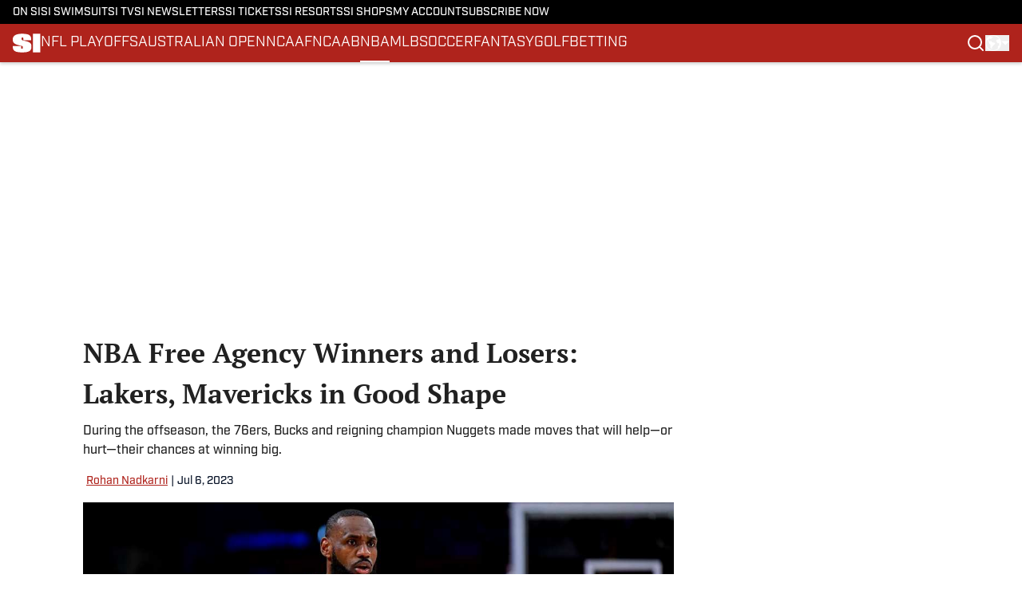

--- FILE ---
content_type: text/html
request_url: https://www.si.com/nba/2023/07/06/nba-free-agency-winners-and-losers-lakers-mavericks-in-good-shape
body_size: 75216
content:
<!DOCTYPE html><html lang="en-US" q:render="ssr" q:route="html/" q:container="paused" q:version="1.15.0" q:base="https://assets.minutemediacdn.com/vl-prod/build/" q:locale="" q:manifest-hash="88g3bf" q:instance="ueezjdc374"><!--qv q:id=0 q:key=tntn:Qb_0--><!--qv q:id=1 q:key=uXAr:vp_3--><!--qv q:s q:sref=1 q:key=--><head q:head><!--qv q:id=2 q:key=0YpJ:vp_0--><!--qv q:key=nO_0--><meta charset="utf-8" q:head><link href="https://fonts.googleapis.com" rel="preconnect" crossOrigin="" q:key="https://fonts.googleapis.com" q:head><link href="https://fonts.gstatic.com" rel="preconnect" crossOrigin="" q:key="https://fonts.gstatic.com" q:head><link href="https://fonts.googleapis.com/css2?family=Inter:wght@400;700;800&amp;family=Roboto:wght@100;200;300;400;500;600;700;800;900&amp;display=swap" rel="stylesheet" q:key="google-fonts" q:head><title q:head>NBA Free Agency Winners and Losers: Lakers, Mavericks in Good Shape</title><meta name="viewport" content="width=device-width, initial-scale=1.0" q:head><meta name="description" content="Los Angeles will add pieces around LeBron James and Anthony Davis, while Dallas is taking a chance on Kyrie Irving." q:head><meta property="fb:app_id" content="531030426978426" q:head><meta property="fb:pages" content="14553116366" q:head><meta property="og:site_name" content="SI" q:head><meta property="og:url" content="https://www.si.com/nba/2023/07/06/nba-free-agency-winners-and-losers-lakers-mavericks-in-good-shape" q:head><meta property="og:image:width" content="1440" q:head><meta property="og:image:height" content="810" q:head><meta name="twitter:url" content="https://www.si.com/nba/2023/07/06/nba-free-agency-winners-and-losers-lakers-mavericks-in-good-shape" q:head><meta name="twitter:card" content="summary_large_image" q:head><meta name="twitter:image:width" content="1440" q:head><meta name="twitter:image:height" content="810" q:head><meta name="twitter:site" content="@SInow" q:head><meta name="robots" content="max-image-preview:large" q:head><meta name="theme-color" content="#000000" q:head><meta property="og:type" content="article" q:head><meta property="og:title" content="NBA Free Agency Winners and Losers: Lakers, Mavericks in Good Shape" q:head><meta property="og:image" content="https://www.si.com/.image/c_fill,w_1440,ar_1440:810,f_auto,q_auto,g_auto/MTk5MTcyMTc2NTQzMjI5Njkw/lebron-james-lakers-playoffs.png" q:head><meta property="og:description" content="Los Angeles will add pieces around LeBron James and Anthony Davis, while Dallas is taking a chance on Kyrie Irving." q:head><meta property="article:published_time" content="2023-07-06T16:30:20Z" q:head><meta property="article:modified_time" content="2023-07-06T16:30:20Z" q:head><meta property="article:section" content="NBA" q:head><meta property="article:tag" content="nba" q:head><meta property="article:tag" content="hp-feature" q:head><meta property="article:tag" content="news-and-analysis" q:head><meta property="article:tag" content="los-angeles-lakers" q:head><meta property="article:tag" content="dallas-mavericks" q:head><meta property="article:tag" content="philadelphia-76ers" q:head><meta property="article:tag" content="denver-nuggets" q:head><meta name="twitter:image" content="https://www.si.com/.image/c_fill,w_1440,ar_1440:810,f_auto,q_auto,g_auto/MTk5MTcyMTc2NTQzMjI5Njkw/lebron-james-lakers-playoffs.png" q:head><meta name="twitter:title" content="NBA Free Agency Winners and Losers: Lakers, Mavericks in Good Shape" q:head><meta name="twitter:description" content="Los Angeles will add pieces around LeBron James and Anthony Davis, while Dallas is taking a chance on Kyrie Irving." q:head><link rel="preload" href="https://use.typekit.net/pvh6tvg.css" as="font" type="font/woff2" crossorigin key="https://use.typekit.net/pvh6tvg.css" q:key="https://use.typekit.net/pvh6tvg.css" q:head><link rel="preload" href="https://fonts.gstatic.com/s/ptserif/v19/EJRVQgYoZZY2vCFuvAFWzr8.woff2" as="font" type="font/woff2" crossorigin key="https://fonts.gstatic.com/s/ptserif/v19/EJRVQgYoZZY2vCFuvAFWzr8.woff2" q:key="https://fonts.gstatic.com/s/ptserif/v19/EJRVQgYoZZY2vCFuvAFWzr8.woff2" q:head><link rel="preload" href="https://fonts.gstatic.com/s/ptserif/v19/EJRSQgYoZZY2vCFuvAnt66qSVys.woff2" as="font" type="font/woff2" crossorigin key="https://fonts.gstatic.com/s/ptserif/v19/EJRSQgYoZZY2vCFuvAnt66qSVys.woff2" q:key="https://fonts.gstatic.com/s/ptserif/v19/EJRSQgYoZZY2vCFuvAnt66qSVys.woff2" q:head><link rel="icon" href="https://images2.minutemediacdn.com/image/upload/v1713365891/shape/cover/sport/SI-f87ae31620c381274a85426b5c4f1341.ico" q:head><link rel="canonical" href="https://www.si.com/nba/2023/07/06/nba-free-agency-winners-and-losers-lakers-mavericks-in-good-shape" q:head><link rel="preconnect" href="https://images2.minutemediacdn.com" crossorigin="anonymous" q:head><link rel="dns-prefetch" href="https://images2.minutemediacdn.com" q:head><style type="text/css" q:head>/*
 * The Typekit service used to deliver this font or fonts for use on websites
 * is provided by Adobe and is subject to these Terms of Use
 * http://www.adobe.com/products/eulas/tou_typekit. For font license
 * information, see the list below.
 *
 * industry:
 *   - http://typekit.com/eulas/000000000000000077519a49
 *   - http://typekit.com/eulas/000000000000000077519a43
 *   - http://typekit.com/eulas/000000000000000077519a42
 *   - http://typekit.com/eulas/000000000000000077519a3f
 *   - http://typekit.com/eulas/000000000000000077519a3d
 * mencken-std:
 *   - http://typekit.com/eulas/00000000000000007735b7ec
 *   - http://typekit.com/eulas/00000000000000007735b7f0
 *   - http://typekit.com/eulas/00000000000000007735b7fa
 *   - http://typekit.com/eulas/00000000000000007735b7f3
 * mencken-std-head:
 *   - http://typekit.com/eulas/00000000000000007735b7f2
 *   - http://typekit.com/eulas/00000000000000007735b7f5
 *   - http://typekit.com/eulas/00000000000000007735b7f7
 *   - http://typekit.com/eulas/00000000000000007735b7fc
 * mencken-std-head-compress:
 *   - http://typekit.com/eulas/00000000000000007735b7fe
 *   - http://typekit.com/eulas/00000000000000007735b7f4
 * mencken-std-head-narrow:
 *   - http://typekit.com/eulas/00000000000000007735b7ed
 *   - http://typekit.com/eulas/00000000000000007735b7ef
 * mencken-std-narrow:
 *   - http://typekit.com/eulas/00000000000000007735b804
 *   - http://typekit.com/eulas/00000000000000007735b802
 * mencken-std-text:
 *   - http://typekit.com/eulas/00000000000000007735b7fb
 *   - http://typekit.com/eulas/00000000000000007735b805
 *   - http://typekit.com/eulas/00000000000000007735b801
 *   - http://typekit.com/eulas/00000000000000007735b803
 *
 * © 2009-2026 Adobe Systems Incorporated. All Rights Reserved.
 */
/*{"last_published":"2024-05-09 11:44:48 UTC"}*/

@import url("https://p.typekit.net/p.css?s=1&k=pvh6tvg&ht=tk&f=25308.25310.25312.25314.25318.41037.41039.41040.41041.41043.41044.41045.41046.41047.41048.41052.41053.41056.41057.41058.41059.41062.41063&a=147326445&app=typekit&e=css");

@font-face {
font-family:"industry";
src:url("https://use.typekit.net/af/bc66e1/000000000000000077519a49/30/l?primer=f592e0a4b9356877842506ce344308576437e4f677d7c9b78ca2162e6cad991a&fvd=n8&v=3") format("woff2"),url("https://use.typekit.net/af/bc66e1/000000000000000077519a49/30/d?primer=f592e0a4b9356877842506ce344308576437e4f677d7c9b78ca2162e6cad991a&fvd=n8&v=3") format("woff"),url("https://use.typekit.net/af/bc66e1/000000000000000077519a49/30/a?primer=f592e0a4b9356877842506ce344308576437e4f677d7c9b78ca2162e6cad991a&fvd=n8&v=3") format("opentype");
font-display:auto;font-style:normal;font-weight:800;font-stretch:normal;
}

@font-face {
font-family:"industry";
src:url("https://use.typekit.net/af/99114e/000000000000000077519a43/30/l?primer=f592e0a4b9356877842506ce344308576437e4f677d7c9b78ca2162e6cad991a&fvd=n7&v=3") format("woff2"),url("https://use.typekit.net/af/99114e/000000000000000077519a43/30/d?primer=f592e0a4b9356877842506ce344308576437e4f677d7c9b78ca2162e6cad991a&fvd=n7&v=3") format("woff"),url("https://use.typekit.net/af/99114e/000000000000000077519a43/30/a?primer=f592e0a4b9356877842506ce344308576437e4f677d7c9b78ca2162e6cad991a&fvd=n7&v=3") format("opentype");
font-display:auto;font-style:normal;font-weight:700;font-stretch:normal;
}

@font-face {
font-family:"industry";
src:url("https://use.typekit.net/af/7e0d3b/000000000000000077519a42/30/l?primer=f592e0a4b9356877842506ce344308576437e4f677d7c9b78ca2162e6cad991a&fvd=n4&v=3") format("woff2"),url("https://use.typekit.net/af/7e0d3b/000000000000000077519a42/30/d?primer=f592e0a4b9356877842506ce344308576437e4f677d7c9b78ca2162e6cad991a&fvd=n4&v=3") format("woff"),url("https://use.typekit.net/af/7e0d3b/000000000000000077519a42/30/a?primer=f592e0a4b9356877842506ce344308576437e4f677d7c9b78ca2162e6cad991a&fvd=n4&v=3") format("opentype");
font-display:auto;font-style:normal;font-weight:400;font-stretch:normal;
}

@font-face {
font-family:"industry";
src:url("https://use.typekit.net/af/e15078/000000000000000077519a3f/30/l?primer=f592e0a4b9356877842506ce344308576437e4f677d7c9b78ca2162e6cad991a&fvd=n6&v=3") format("woff2"),url("https://use.typekit.net/af/e15078/000000000000000077519a3f/30/d?primer=f592e0a4b9356877842506ce344308576437e4f677d7c9b78ca2162e6cad991a&fvd=n6&v=3") format("woff"),url("https://use.typekit.net/af/e15078/000000000000000077519a3f/30/a?primer=f592e0a4b9356877842506ce344308576437e4f677d7c9b78ca2162e6cad991a&fvd=n6&v=3") format("opentype");
font-display:auto;font-style:normal;font-weight:600;font-stretch:normal;
}

@font-face {
font-family:"industry";
src:url("https://use.typekit.net/af/7c1fb9/000000000000000077519a3d/30/l?primer=f592e0a4b9356877842506ce344308576437e4f677d7c9b78ca2162e6cad991a&fvd=n5&v=3") format("woff2"),url("https://use.typekit.net/af/7c1fb9/000000000000000077519a3d/30/d?primer=f592e0a4b9356877842506ce344308576437e4f677d7c9b78ca2162e6cad991a&fvd=n5&v=3") format("woff"),url("https://use.typekit.net/af/7c1fb9/000000000000000077519a3d/30/a?primer=f592e0a4b9356877842506ce344308576437e4f677d7c9b78ca2162e6cad991a&fvd=n5&v=3") format("opentype");
font-display:auto;font-style:normal;font-weight:500;font-stretch:normal;
}

@font-face {
font-family:"mencken-std";
src:url("https://use.typekit.net/af/d5f38e/00000000000000007735b7ec/30/l?primer=f592e0a4b9356877842506ce344308576437e4f677d7c9b78ca2162e6cad991a&fvd=n4&v=3") format("woff2"),url("https://use.typekit.net/af/d5f38e/00000000000000007735b7ec/30/d?primer=f592e0a4b9356877842506ce344308576437e4f677d7c9b78ca2162e6cad991a&fvd=n4&v=3") format("woff"),url("https://use.typekit.net/af/d5f38e/00000000000000007735b7ec/30/a?primer=f592e0a4b9356877842506ce344308576437e4f677d7c9b78ca2162e6cad991a&fvd=n4&v=3") format("opentype");
font-display:auto;font-style:normal;font-weight:400;font-stretch:normal;
}

@font-face {
font-family:"mencken-std";
src:url("https://use.typekit.net/af/8ed1de/00000000000000007735b7f0/30/l?subset_id=2&fvd=i4&v=3") format("woff2"),url("https://use.typekit.net/af/8ed1de/00000000000000007735b7f0/30/d?subset_id=2&fvd=i4&v=3") format("woff"),url("https://use.typekit.net/af/8ed1de/00000000000000007735b7f0/30/a?subset_id=2&fvd=i4&v=3") format("opentype");
font-display:auto;font-style:italic;font-weight:400;font-stretch:normal;
}

@font-face {
font-family:"mencken-std";
src:url("https://use.typekit.net/af/d7ff50/00000000000000007735b7fa/30/l?subset_id=2&fvd=i7&v=3") format("woff2"),url("https://use.typekit.net/af/d7ff50/00000000000000007735b7fa/30/d?subset_id=2&fvd=i7&v=3") format("woff"),url("https://use.typekit.net/af/d7ff50/00000000000000007735b7fa/30/a?subset_id=2&fvd=i7&v=3") format("opentype");
font-display:auto;font-style:italic;font-weight:700;font-stretch:normal;
}

@font-face {
font-family:"mencken-std";
src:url("https://use.typekit.net/af/2f7f90/00000000000000007735b7f3/30/l?primer=f592e0a4b9356877842506ce344308576437e4f677d7c9b78ca2162e6cad991a&fvd=n7&v=3") format("woff2"),url("https://use.typekit.net/af/2f7f90/00000000000000007735b7f3/30/d?primer=f592e0a4b9356877842506ce344308576437e4f677d7c9b78ca2162e6cad991a&fvd=n7&v=3") format("woff"),url("https://use.typekit.net/af/2f7f90/00000000000000007735b7f3/30/a?primer=f592e0a4b9356877842506ce344308576437e4f677d7c9b78ca2162e6cad991a&fvd=n7&v=3") format("opentype");
font-display:auto;font-style:normal;font-weight:700;font-stretch:normal;
}

@font-face {
font-family:"mencken-std-head";
src:url("https://use.typekit.net/af/5e6e66/00000000000000007735b7f2/30/l?primer=7cdcb44be4a7db8877ffa5c0007b8dd865b3bbc383831fe2ea177f62257a9191&fvd=i4&v=3") format("woff2"),url("https://use.typekit.net/af/5e6e66/00000000000000007735b7f2/30/d?primer=7cdcb44be4a7db8877ffa5c0007b8dd865b3bbc383831fe2ea177f62257a9191&fvd=i4&v=3") format("woff"),url("https://use.typekit.net/af/5e6e66/00000000000000007735b7f2/30/a?primer=7cdcb44be4a7db8877ffa5c0007b8dd865b3bbc383831fe2ea177f62257a9191&fvd=i4&v=3") format("opentype");
font-display:auto;font-style:italic;font-weight:400;font-stretch:normal;
}

@font-face {
font-family:"mencken-std-head";
src:url("https://use.typekit.net/af/d20c8b/00000000000000007735b7f5/30/l?primer=7cdcb44be4a7db8877ffa5c0007b8dd865b3bbc383831fe2ea177f62257a9191&fvd=n4&v=3") format("woff2"),url("https://use.typekit.net/af/d20c8b/00000000000000007735b7f5/30/d?primer=7cdcb44be4a7db8877ffa5c0007b8dd865b3bbc383831fe2ea177f62257a9191&fvd=n4&v=3") format("woff"),url("https://use.typekit.net/af/d20c8b/00000000000000007735b7f5/30/a?primer=7cdcb44be4a7db8877ffa5c0007b8dd865b3bbc383831fe2ea177f62257a9191&fvd=n4&v=3") format("opentype");
font-display:auto;font-style:normal;font-weight:400;font-stretch:normal;
}

@font-face {
font-family:"mencken-std-head";
src:url("https://use.typekit.net/af/42eeed/00000000000000007735b7f7/30/l?primer=7cdcb44be4a7db8877ffa5c0007b8dd865b3bbc383831fe2ea177f62257a9191&fvd=n7&v=3") format("woff2"),url("https://use.typekit.net/af/42eeed/00000000000000007735b7f7/30/d?primer=7cdcb44be4a7db8877ffa5c0007b8dd865b3bbc383831fe2ea177f62257a9191&fvd=n7&v=3") format("woff"),url("https://use.typekit.net/af/42eeed/00000000000000007735b7f7/30/a?primer=7cdcb44be4a7db8877ffa5c0007b8dd865b3bbc383831fe2ea177f62257a9191&fvd=n7&v=3") format("opentype");
font-display:auto;font-style:normal;font-weight:700;font-stretch:normal;
}

@font-face {
font-family:"mencken-std-head";
src:url("https://use.typekit.net/af/656ad8/00000000000000007735b7fc/30/l?primer=7cdcb44be4a7db8877ffa5c0007b8dd865b3bbc383831fe2ea177f62257a9191&fvd=i7&v=3") format("woff2"),url("https://use.typekit.net/af/656ad8/00000000000000007735b7fc/30/d?primer=7cdcb44be4a7db8877ffa5c0007b8dd865b3bbc383831fe2ea177f62257a9191&fvd=i7&v=3") format("woff"),url("https://use.typekit.net/af/656ad8/00000000000000007735b7fc/30/a?primer=7cdcb44be4a7db8877ffa5c0007b8dd865b3bbc383831fe2ea177f62257a9191&fvd=i7&v=3") format("opentype");
font-display:auto;font-style:italic;font-weight:700;font-stretch:normal;
}

@font-face {
font-family:"mencken-std-head-compress";
src:url("https://use.typekit.net/af/7af2ec/00000000000000007735b7fe/30/l?primer=f592e0a4b9356877842506ce344308576437e4f677d7c9b78ca2162e6cad991a&fvd=n4&v=3") format("woff2"),url("https://use.typekit.net/af/7af2ec/00000000000000007735b7fe/30/d?primer=f592e0a4b9356877842506ce344308576437e4f677d7c9b78ca2162e6cad991a&fvd=n4&v=3") format("woff"),url("https://use.typekit.net/af/7af2ec/00000000000000007735b7fe/30/a?primer=f592e0a4b9356877842506ce344308576437e4f677d7c9b78ca2162e6cad991a&fvd=n4&v=3") format("opentype");
font-display:auto;font-style:normal;font-weight:400;font-stretch:normal;
}

@font-face {
font-family:"mencken-std-head-compress";
src:url("https://use.typekit.net/af/a6e176/00000000000000007735b7f4/30/l?primer=f592e0a4b9356877842506ce344308576437e4f677d7c9b78ca2162e6cad991a&fvd=n7&v=3") format("woff2"),url("https://use.typekit.net/af/a6e176/00000000000000007735b7f4/30/d?primer=f592e0a4b9356877842506ce344308576437e4f677d7c9b78ca2162e6cad991a&fvd=n7&v=3") format("woff"),url("https://use.typekit.net/af/a6e176/00000000000000007735b7f4/30/a?primer=f592e0a4b9356877842506ce344308576437e4f677d7c9b78ca2162e6cad991a&fvd=n7&v=3") format("opentype");
font-display:auto;font-style:normal;font-weight:700;font-stretch:normal;
}

@font-face {
font-family:"mencken-std-head-narrow";
src:url("https://use.typekit.net/af/abc024/00000000000000007735b7ed/30/l?primer=7cdcb44be4a7db8877ffa5c0007b8dd865b3bbc383831fe2ea177f62257a9191&fvd=n7&v=3") format("woff2"),url("https://use.typekit.net/af/abc024/00000000000000007735b7ed/30/d?primer=7cdcb44be4a7db8877ffa5c0007b8dd865b3bbc383831fe2ea177f62257a9191&fvd=n7&v=3") format("woff"),url("https://use.typekit.net/af/abc024/00000000000000007735b7ed/30/a?primer=7cdcb44be4a7db8877ffa5c0007b8dd865b3bbc383831fe2ea177f62257a9191&fvd=n7&v=3") format("opentype");
font-display:auto;font-style:normal;font-weight:700;font-stretch:normal;
}

@font-face {
font-family:"mencken-std-head-narrow";
src:url("https://use.typekit.net/af/084292/00000000000000007735b7ef/30/l?primer=7cdcb44be4a7db8877ffa5c0007b8dd865b3bbc383831fe2ea177f62257a9191&fvd=n4&v=3") format("woff2"),url("https://use.typekit.net/af/084292/00000000000000007735b7ef/30/d?primer=7cdcb44be4a7db8877ffa5c0007b8dd865b3bbc383831fe2ea177f62257a9191&fvd=n4&v=3") format("woff"),url("https://use.typekit.net/af/084292/00000000000000007735b7ef/30/a?primer=7cdcb44be4a7db8877ffa5c0007b8dd865b3bbc383831fe2ea177f62257a9191&fvd=n4&v=3") format("opentype");
font-display:auto;font-style:normal;font-weight:400;font-stretch:normal;
}

@font-face {
font-family:"mencken-std-narrow";
src:url("https://use.typekit.net/af/f83182/00000000000000007735b804/30/l?primer=7cdcb44be4a7db8877ffa5c0007b8dd865b3bbc383831fe2ea177f62257a9191&fvd=n4&v=3") format("woff2"),url("https://use.typekit.net/af/f83182/00000000000000007735b804/30/d?primer=7cdcb44be4a7db8877ffa5c0007b8dd865b3bbc383831fe2ea177f62257a9191&fvd=n4&v=3") format("woff"),url("https://use.typekit.net/af/f83182/00000000000000007735b804/30/a?primer=7cdcb44be4a7db8877ffa5c0007b8dd865b3bbc383831fe2ea177f62257a9191&fvd=n4&v=3") format("opentype");
font-display:auto;font-style:normal;font-weight:400;font-stretch:normal;
}

@font-face {
font-family:"mencken-std-narrow";
src:url("https://use.typekit.net/af/55b9f9/00000000000000007735b802/30/l?primer=7cdcb44be4a7db8877ffa5c0007b8dd865b3bbc383831fe2ea177f62257a9191&fvd=n7&v=3") format("woff2"),url("https://use.typekit.net/af/55b9f9/00000000000000007735b802/30/d?primer=7cdcb44be4a7db8877ffa5c0007b8dd865b3bbc383831fe2ea177f62257a9191&fvd=n7&v=3") format("woff"),url("https://use.typekit.net/af/55b9f9/00000000000000007735b802/30/a?primer=7cdcb44be4a7db8877ffa5c0007b8dd865b3bbc383831fe2ea177f62257a9191&fvd=n7&v=3") format("opentype");
font-display:auto;font-style:normal;font-weight:700;font-stretch:normal;
}

@font-face {
font-family:"mencken-std-text";
src:url("https://use.typekit.net/af/6f6c99/00000000000000007735b7fb/30/l?primer=f592e0a4b9356877842506ce344308576437e4f677d7c9b78ca2162e6cad991a&fvd=i7&v=3") format("woff2"),url("https://use.typekit.net/af/6f6c99/00000000000000007735b7fb/30/d?primer=f592e0a4b9356877842506ce344308576437e4f677d7c9b78ca2162e6cad991a&fvd=i7&v=3") format("woff"),url("https://use.typekit.net/af/6f6c99/00000000000000007735b7fb/30/a?primer=f592e0a4b9356877842506ce344308576437e4f677d7c9b78ca2162e6cad991a&fvd=i7&v=3") format("opentype");
font-display:auto;font-style:italic;font-weight:700;font-stretch:normal;
}

@font-face {
font-family:"mencken-std-text";
src:url("https://use.typekit.net/af/ad03c1/00000000000000007735b805/30/l?primer=f592e0a4b9356877842506ce344308576437e4f677d7c9b78ca2162e6cad991a&fvd=i4&v=3") format("woff2"),url("https://use.typekit.net/af/ad03c1/00000000000000007735b805/30/d?primer=f592e0a4b9356877842506ce344308576437e4f677d7c9b78ca2162e6cad991a&fvd=i4&v=3") format("woff"),url("https://use.typekit.net/af/ad03c1/00000000000000007735b805/30/a?primer=f592e0a4b9356877842506ce344308576437e4f677d7c9b78ca2162e6cad991a&fvd=i4&v=3") format("opentype");
font-display:auto;font-style:italic;font-weight:400;font-stretch:normal;
}

@font-face {
font-family:"mencken-std-text";
src:url("https://use.typekit.net/af/2bfbdc/00000000000000007735b801/30/l?primer=f592e0a4b9356877842506ce344308576437e4f677d7c9b78ca2162e6cad991a&fvd=n7&v=3") format("woff2"),url("https://use.typekit.net/af/2bfbdc/00000000000000007735b801/30/d?primer=f592e0a4b9356877842506ce344308576437e4f677d7c9b78ca2162e6cad991a&fvd=n7&v=3") format("woff"),url("https://use.typekit.net/af/2bfbdc/00000000000000007735b801/30/a?primer=f592e0a4b9356877842506ce344308576437e4f677d7c9b78ca2162e6cad991a&fvd=n7&v=3") format("opentype");
font-display:auto;font-style:normal;font-weight:700;font-stretch:normal;
}

@font-face {
font-family:"mencken-std-text";
src:url("https://use.typekit.net/af/94fbf5/00000000000000007735b803/30/l?primer=f592e0a4b9356877842506ce344308576437e4f677d7c9b78ca2162e6cad991a&fvd=n4&v=3") format("woff2"),url("https://use.typekit.net/af/94fbf5/00000000000000007735b803/30/d?primer=f592e0a4b9356877842506ce344308576437e4f677d7c9b78ca2162e6cad991a&fvd=n4&v=3") format("woff"),url("https://use.typekit.net/af/94fbf5/00000000000000007735b803/30/a?primer=f592e0a4b9356877842506ce344308576437e4f677d7c9b78ca2162e6cad991a&fvd=n4&v=3") format("opentype");
font-display:auto;font-style:normal;font-weight:400;font-stretch:normal;
}

.tk-industry { font-family: "industry",sans-serif; }
.tk-mencken-std { font-family: "mencken-std",sans-serif; }
.tk-mencken-std-head { font-family: "mencken-std-head",sans-serif; }
.tk-mencken-std-head-compress { font-family: "mencken-std-head-compress",sans-serif; }
.tk-mencken-std-head-narrow { font-family: "mencken-std-head-narrow",sans-serif; }
.tk-mencken-std-narrow { font-family: "mencken-std-narrow",sans-serif; }
.tk-mencken-std-text { font-family: "mencken-std-text",sans-serif; }
@font-face {font-family: 'PT Serif';
  font-style: normal;
  font-weight: 400;
  font-display: swap;
  src: url(https://fonts.gstatic.com/s/ptserif/v19/EJRVQgYoZZY2vCFuvAFWzr8.woff2) format('woff2');
  unicode-range: U+0000-00FF, U+0131, U+0152-0153, U+02BB-02BC, U+02C6, U+02DA, U+02DC, U+0304, U+0308, U+0329, U+2000-206F, U+20AC, U+2122, U+2191, U+2193, U+2212, U+2215, U+FEFF, U+FFFD;}@font-face {font-family: 'PT Serif';
  font-style: normal;
  font-weight: 700;
  font-display: swap;
  src: url(https://fonts.gstatic.com/s/ptserif/v19/EJRSQgYoZZY2vCFuvAnt66qSVys.woff2) format('woff2');
  unicode-range: U+0000-00FF, U+0131, U+0152-0153, U+02BB-02BC, U+02C6, U+02DA, U+02DC, U+0304, U+0308, U+0329, U+2000-206F, U+20AC, U+2122, U+2191, U+2193, U+2212, U+2215, U+FEFF, U+FFFD;}</style><style q:head>:root {--color-black:#000000;--color-blue:#0066CC;--color-darkGrey:#212121;--color-grey:#8B8B8B;--color-lightGrey:#F9F9FB;--color-primary:#af231c;--color-secondary:#0A1529;--color-white:#FFFFFF;--font-family-big:industry;--font-weight-big:500;--font-size-big-lg:16px;--font-size-big-md:16px;--font-size-big-sm:16px;--font-family-bigger:PT Serif;--font-weight-bigger:700;--font-size-bigger-lg:16px;--font-size-bigger-md:16px;--font-size-bigger-sm:16px;--font-family-gigantic:PT Serif;--font-weight-gigantic:700;--font-size-gigantic-lg:34px;--font-size-gigantic-md:32px;--font-size-gigantic-sm:28px;--font-family-huge:industry;--font-weight-huge:800;--font-size-huge-lg:28px;--font-size-huge-md:26px;--font-size-huge-sm:26px;--font-family-large:industry;--font-weight-large:800;--font-size-large-lg:18px;--font-size-large-md:18px;--font-size-large-sm:18px;--font-family-normal:PT Serif;--font-weight-normal:400;--font-size-normal-lg:16px;--font-size-normal-md:16px;--font-size-normal-sm:16px;--font-family-tiny:industry;--font-weight-tiny:500;--font-size-tiny-lg:14px;--font-size-tiny-md:14px;--font-size-tiny-sm:14px;}</style><script async type="text/javascript" id="clientApiData" q:key="clientApiData" q:head>window.clientApiData = {"pageData":{"tags":["registration-wall"],"distributionChannels":["author|rohan-nadkarni","dallas-mavericks","denver-nuggets","los-angeles-lakers","nba","news-sitemap","philadelphia-76ers"],"language":"en","experiments":[],"pageType":"PostPage","articleId":"01j8fmc27a0t","property":"si","contentTags":["nba","hp-feature","news-and-analysis","los-angeles-lakers","dallas-mavericks","philadelphia-76ers","denver-nuggets"],"isMobileViewer":false,"topic":"","vertical":"","siteName":"SI","resourceID":"01j8fmc27a0t","autoTags":[]},"paletteData":{"colors":{"black":"#000000","blue":"#0066CC","darkGrey":"#212121","grey":"#8B8B8B","lightGrey":"#F9F9FB","primary":"#af231c","secondary":"#0A1529","white":"#FFFFFF"},"fonts":[{"family":"industry","stylesheetUrl":"https://use.typekit.net/pvh6tvg.css","type":"stylesheetUrl","weights":["600","500","700","400","800"]},{"family":"PT Serif","stylesheetUrl":"https://fonts.googleapis.com/css?family=PT Serif:300,400,500,600,700&display=swap","type":"stylesheetUrl","weights":["400","700"]}],"typography":{"big":{"fontFamily":"industry","fontWeight":500,"screenSizes":{"large":16,"medium":16,"small":16}},"bigger":{"fontFamily":"PT Serif","fontWeight":700,"screenSizes":{"large":16,"medium":16,"small":16}},"gigantic":{"fontFamily":"PT Serif","fontWeight":700,"screenSizes":{"large":34,"medium":32,"small":28}},"huge":{"fontFamily":"industry","fontWeight":800,"screenSizes":{"large":28,"medium":26,"small":26}},"large":{"fontFamily":"industry","fontWeight":800,"screenSizes":{"large":18,"medium":18,"small":18}},"normal":{"fontFamily":"PT Serif","fontWeight":400,"screenSizes":{"large":16,"medium":16,"small":16}},"tiny":{"fontFamily":"industry","fontWeight":500,"screenSizes":{"large":14,"medium":14,"small":14}}}}};</script><script type="text/javascript" id="OneTrustAutoBlock" q:key="oneTrustAutoBlock" q:head></script><script type="text/javascript" src="https://cdn-ukwest.onetrust.com/scripttemplates/otSDKStub.js" id="OneTrustURL" data-domain-script="01948995-2b4d-78dc-a8c2-9a61ad90edd4" q:key="oneTrustStub" q:head></script><script type="text/javascript" src="https://cdn.cookielaw.org/opt-out/otCCPAiab.js" id="OneTrustIAB" ccpa-opt-out-ids="C0004" ccpa-opt-out-geo="ca" ccpa-opt-out-lspa="true" q:key="oneTrustIAB" q:head></script><script type="text/javascript" id="OneTrustInit" q:key="oneTrustInit" q:head>
      function OptanonWrapper() {
      const geoData = OneTrust.getGeolocationData?.();
      const isUS = (geoData?.country === "US");
      const groups = window.OnetrustActiveGroups || '';
      const consentGiven = groups.includes(',C0004,');

      const shouldLoadAutoBlockScript = !isUS || (isUS && !consentGiven);

      // Update Permutive consent based on current consent status
      function updatePermutiveConsent(hasConsent) {
        function attemptUpdate() {
          if (window.permutive && typeof window.permutive.consent === 'function') {
            if (hasConsent) {
              window.permutive.consent({ "opt_in": true, "token": "CONSENT_CAPTURED" });
            } else {
              window.permutive.consent({ "opt_in": false });
            }
            return true;
          }
          return false;
        }

        // Try immediately
        if (!attemptUpdate()) {
          // If Permutive isn't ready, retry after a short delay
          setTimeout(function() {
            attemptUpdate();
          }, 200);
        }
      }

      // Set initial Permutive consent status
      updatePermutiveConsent(consentGiven);

      // Set up consent change handler to update Permutive when consent changes
      OneTrust.OnConsentChanged(function(eventData) {
        // Use a small delay to ensure OnetrustActiveGroups is updated
        // OneTrust may fire the callback before updating the groups
        setTimeout(function() {
          // Update consent status from event data
          const updatedGroups = window.OnetrustActiveGroups || '';
          const updatedConsentGiven = updatedGroups.includes(',C0004,');
          updatePermutiveConsent(updatedConsentGiven);

          // Handle auto-block script loading and page reload for US users
          // If user is in US and opts out (no longer has consent), load auto-block
          if (isUS && !updatedConsentGiven) {
            loadAutoBlockScript();
            location.reload();
          }
        }, 150);
      });

      if (shouldLoadAutoBlockScript) {
        loadAutoBlockScript();
      }

      function loadAutoBlockScript() {
        const autoBlockScript = document.getElementById('OneTrustAutoBlock');
        if (autoBlockScript && !autoBlockScript.src) {
          autoBlockScript.src = 'https://cdn-ukwest.onetrust.com/consent/01948995-2b4d-78dc-a8c2-9a61ad90edd4/OtAutoBlock.js';
        }
      }
    }
  </script><script type="text/javascript" id="retention-initial" q:key="retention-initial" q:head>
  !function(){var geq=window.geq=window.geq||[];if(geq.initialize) return;if (geq.invoked){if (window.console && console.error) 
  {console.error("GE snippet included twice.");}return;}
  geq.invoked = true;
  geq.methods = ["page", "suppress", "track", "doNotTrack", "trackOrder", "identify", "addToCart", "callBack", "event"];
  geq.factory = function(method){return function(){var args = Array.prototype.slice.call(arguments);
  args.unshift(method);geq.push(args);return geq;};};
  for (var i = 0; i < geq.methods.length; i++) {var key = geq.methods[i];geq[key] = geq.factory(key);} 
  geq.load = function(key){var script = document.createElement("script");
  script.type = "text/javascript";script.async = true;
  if (location.href.includes("vge=true")) {script.src = "https://s3-us-west-2.amazonaws.com/jsstore/a/" + key + "/ge.js?v=" + Math.random();} 
  else {script.src = "https://s3-us-west-2.amazonaws.com/jsstore/a/" + key + "/ge.js";} var first = document.getElementsByTagName("script")[0];
  first.parentNode.insertBefore(script, first);};geq.SNIPPET_VERSION = "1.6.1";geq.load("350HNG3Z");}();

  setTimeout(function () {
    geq.page();
  }, 60000);

 (function () {
  let isAttached = false;
  let lastFire = 0;
  const FIRE_WINDOW_MS = 300; // adjust if needed
  let observer;

  function suppress() {
    if (typeof window?.geq?.suppress === 'function') {
      console.warn('Retention suppression fired on form submit');
      window?.geq?.suppress();
    }
  }

  function fireOnce() {
    const now = Date.now();
    if (now - lastFire < FIRE_WINDOW_MS) return; // debounce
    lastFire = now;
    suppress();
  }

  function attachListener() {
    if (isAttached) return;

    const form = Array.from(document.getElementsByTagName('form'))
      .find(f => f.querySelector('.bcForm'));

    if (!form) return;

    const submitButton = form.querySelector('input[type="submit"]');
    if (!submitButton) return;

    submitButton.addEventListener('click', fireOnce, { capture: true });
    submitButton.addEventListener('keydown', (e) => {
      if (e.key === 'Enter') fireOnce();
    }, { capture: true });

    isAttached = true;
    if (observer) {
      observer.disconnect(); // no need to keep watching if form is present
    }
  }

  window.addEventListener("DOMContentLoaded", () => {
    const observer = new MutationObserver(attachListener);
    observer.observe(document.body, { childList: true, subtree: true });

    attachListener();
  });
})();
</script><script async src="https://accounts.google.com/gsi/client" id="google-auth" q:key="google-auth" q:head></script><script async src="https://edge-auth.microsoft.com/js/ms_auth_client.min.js" id="microsoft-auth" q:key="microsoft-oauth" q:head></script><script type="text/javascript" id="mmBCPageData" q:key="mmBCPageData" q:head>
        window.mmBCPageData = {
          property: 'si',
          authors: ["rohan-nadkarni"],
          pageType: 'PostPage',
        };</script><script async type="text/javascript" id="update-hem-cookie" q:key="update-hem-cookie" q:head>
      (function () {
        function getCookie(name) {
          const value = '; ' + document.cookie;
          const parts = value.split('; ' + name + '=');
          if (parts.length === 2) {
            return parts.pop().split(";").shift();
          }
          return null;
        }

        function processUserId(userId) {
            if (!userId) return;
            document.cookie = 'mm_bc_user_sha' + '=' + userId + '; path=/; max-age=31536000; Secure; SameSite=Lax';
        }

        const existingValue = getCookie('mm_bc_user_sha');
        if (existingValue) {
          processUserId(existingValue);
          return;
        }

        if (window.dataLayer && Array.isArray(window.dataLayer)) {
          const found = window.dataLayer.find(e => e.bc_reg_user_id);
          if (found) {
            processUserId(found.bc_reg_user_id);
            return;
          }
        }

        // Intercept future pushes to dataLayer and capture bc_reg_user_id
        if (window.dataLayer) {
          const originalPush = window.dataLayer.push;
          window.dataLayer.push = function () {
            for (let arg of arguments) {
              if (arg.bc_reg_user_id) {
                processUserId(arg.bc_reg_user_id);
              }
            }
            return originalPush.apply(window.dataLayer, arguments);
          };
        }
    })();
  </script><script id="chartbeatData" type="text/javascript" q:key="chartbeatData" q:head>
    window._sf_async_config = {
      uid: 67224,
      domain: 'www.si.com',
      useCanonical: true,
      useCanonicalDomain: true,
      flickerControl: false,
      sections: 'NBA',
      authors: 'Rohan Nadkarni'
    };
  </script><script id="chartbeatHeadline" type="text/javascript" src="https://static.chartbeat.com/js/chartbeat_mab.js" async q:key="chartbeatHeadline" q:head></script><script src="https://ak.sail-horizon.com/spm/spm.v1.min.js" id="sailthru" async q:key="sailthru" q:head></script><script id="sailthruInit" type="text/javascript" q:key="sailthruInit" q:head>
    // Wait for Sailthru to be available on window before initializing
    (function checkSailthru(attempts = 0) {
      if (typeof window.Sailthru !== 'undefined') {
        Sailthru.init({ customerId: '855bffce2bac59b73c9fb6e3b423d78f' });
      } else if (attempts < 3) {
        // Check again after a short delay, limit to 3 attempts
        setTimeout(() => checkSailthru(attempts + 1), 100);
      }
    })();
  </script><script src="https://static.chartbeat.com/js/chartbeat.js" async type="text/javascript" class="optanon-category-C0002 optanon-category-SPD_BG" q:key="chartbeat" q:head></script><script src="https://static.chartbeat.com/js/subscriptions.js" async type="text/javascript" q:key="chartbeatSubscriptions" q:head></script><script id="chartbeatConversion" type="text/javascript" q:key="chartbeatConversion" q:head>
    class ChartbeatConversionEvents {
      constructor() {
        this.isAttached = false;
        this.observer = null;
        this.originalPushState = history.pushState;
        this.init();
      }

      // Form finders
      findRegForm() {
        // Return the iframe container since we can't access cross-origin iframe content
        const form = document.getElementById('voltax-auth-openpass');
        const iframe = form?.querySelector('iframe');
        return iframe || null;
      }

      findNewsletterForm() {
        return document.getElementsByClassName('bcForm')[0]?.querySelector('input[type="text"]') || null;
      }

      // Track event helper
      track(eventName) {
        if (typeof window.chartbeat === 'function') {
          chartbeat(eventName);
        }
      }

      // Creates a tracker with start/complete/cancel state management
      createTracker(prefix) {
        let hasShown = false;
        let hasStarted = false;
        let hasCompleted = false;
        let hasCanceled = false;
        
        return {
          shown: () => { hasShown = true; this.track(prefix + 'Shown'); },
          start: () => { hasStarted = true; this.track(prefix + 'Start'); },
          complete: () => { hasCompleted = true; if (hasStarted) this.track(prefix + 'Complete'); },
          cancel: () => { 
            if (hasShown && !hasCompleted && !hasCanceled) {
              hasCanceled = true;
              this.track(prefix + 'Cancel');
            }
          }
        };
      }

      // Registration Wall tracking
      setupRegistrationTracking(regForm) {
        const reg = this.createTracker('trackRegistration');
        reg.shown();
        
        // Start: any auth button click or openpass form
        regForm.querySelectorAll('.voltax-auth-button, .voltax-auth-google-button')
          .forEach(btn => btn.addEventListener('click', reg.start, { once: true }));

        // OpenPass iframe tracking
        const iframe = regForm.querySelector('#voltax-auth-openpass').querySelector('iframe');
        if (!iframe) {
          return;
        }
        
        let hasInteracted = false;
        // Only event that is triggered when the user is interacting with the iframe
        iframe.addEventListener('mouseenter', () => {
          hasInteracted = true;
          reg.start();
        }, { once: true });

        // Complete: when "voltax_auth_provider" is set in local storage
        // Cancel: when modal closes without completing (modal removed from DOM)
        const regObserver = new MutationObserver(() => {
          if (localStorage.getItem('voltax_auth_provider')) {
            reg.complete();
            regObserver.disconnect();
          } else if (!iframe.isConnected) {
            reg.cancel();
            regObserver.disconnect();
          }
        });
        regObserver.observe(document.body, { childList: true, subtree: true });
        
        // Cancel: leave page without completing (user navigates away)
        window.addEventListener('beforeunload', reg.cancel);
      }

      // Newsletter tracking
      setupNewsletterTracking(newsletterForm) {
        const nl = this.createTracker('trackNewsletterSignup');
        nl.shown();
        
        const emailInput = newsletterForm.querySelector('input[type="text"]');
        const submitBtn = newsletterForm.querySelector('.blueConicButton input[type="submit"]');
        
        // Start: focus email input
        if (emailInput) {
          emailInput.addEventListener('focus', nl.start, { once: true });
        }
        
        // Complete: form submit or button click
        newsletterForm.addEventListener('submit', nl.complete, { once: true });
        if (submitBtn) {
          submitBtn.addEventListener('click', nl.complete, { once: true });
        }
        
        // Cancel: leave page, URL change (finite scroll), or form is removed from DOM
        window.addEventListener('beforeunload', nl.cancel);
        window.addEventListener('popstate', nl.cancel);
        
        // Cancel: when modal closes without completing (form removed from DOM)
        const nlObserver = new MutationObserver(() => {
          if (!newsletterForm.isConnected) {
            nl.cancel();
            nlObserver.disconnect();
          }
        });
        nlObserver.observe(document.body, { childList: true, subtree: true });
        
        const originalPushState = this.originalPushState;
        history.pushState = function(...args) {
          nl.cancel();
          return originalPushState.apply(history, args);
        };
      }

      attachListener() {
        if (this.isAttached) return;
        
        const regForm = this.findRegForm();
        const newsletterForm = this.findNewsletterForm();
        
        if (typeof window.chartbeat !== 'function' || (!regForm && !newsletterForm)) return;

        if (regForm) this.setupRegistrationTracking(document.getElementById('voltax-sign-in'));
        if (newsletterForm) this.setupNewsletterTracking(document.getElementsByClassName('bcForm')[0]);

        this.isAttached = true;
        if (this.observer) this.observer.disconnect();
      }

      init() {
        this.observer = new MutationObserver(() => this.attachListener());
        this.observer.observe(document.body, { childList: true, subtree: true });
        this.attachListener();
      }
    }

    window.addEventListener("DOMContentLoaded", () => {
      new ChartbeatConversionEvents();
    });
  </script><script async type="text/javascript" id="cwv-tracker" q:key="cwv-tracker" q:head>
          (function () {
            const SAMPLE_PERCENTAGE = 25;
            if (Math.random() < SAMPLE_PERCENTAGE / 100) {
              const script = document.createElement("script");
              script.src =
                "https://assets.minutemediacdn.com/mm-cwv-tracker/prod/mm-cwv-tracker.js";
              script.async = true;
              document.head.appendChild(script);
            }
          })();
        </script><script async type="text/javascript" id="GTM" data-consent-category="C0001" q:key="GTM" q:head>(function(w,d,s,l,i){w[l]=w[l]||[];w[l].push({'gtm.start': new Date().getTime(),event:'gtm.js'});var f=d.getElementsByTagName(s)[0],j=d.createElement(s),dl=l!='dataLayer'?'&l='+l:'';j.async=true;j.src='https://www.googletagmanager.com/gtm.js?id='+i+dl;f.parentNode.insertBefore(j,f);})(window,document,'script','dataLayer','GTM-TCW5HW')</script><script async type="text/javascript" id="Adshield" data-consent-category="C0004" q:key="Adshield" q:head>const script1 = document.createElement('script');
script1.setAttribute("async", "");
script1.setAttribute("id", "WaKHdIdeRP");
script1.setAttribute("data-sdk", "l/1.1.31");
script1.setAttribute("data-cfasync", "false");
script1.setAttribute("nowprocket", "");
script1.setAttribute("src", "https://html-load.com/sdk.js");
script1.setAttribute("charset", "UTF-8");
script1.setAttribute("data", "nxznpufsoujubuzcso8so4sbiu4nuvs6u9sbkuwsocuju5sbu9cs1u9u9ujuwsouvuju5uku9kuwsouju9vujsrbccuwsou34srsbiu4nu3sououx");
script1.setAttribute("onload", "(async()=>{var e,t,r,o,a;try{e=e=>{try{confirm('There was a problem loading the page. Please click OK to learn more.')?m.href=t+'?url='+o(m.href)+'&error='+o(e)+'&domain='+r:m.reload()}catch(a){location.href=t+'?eventId=&error=Vml0YWwgQVBJIGJsb2NrZWQ%3D&domain='+r}},t='https://report.error-report.com/modal',r='html-load.com',o=btoa;const n=window,i=document,s=e=>new Promise((t=>{const r=.1*e,o=e+Math.floor(2*Math.random()*r)-r;setTimeout(t,o)})),l=n.addEventListener.bind(n),d=n.postMessage.bind(n),c='message',m=location,h=Math.random,w=clearInterval,g='setAttribute';a=async a=>{try{localStorage.setItem(m.host+'_fa_'+o('last_bfa_at'),Date.now().toString())}catch(f){}setInterval((()=>{i.body&&(i.body.remove(),i.body.innerHTML='')}),100);const n=await fetch('https://error-report.com/report?type=loader_light&url='+o(m.href)+'&error='+o(a)+'&request_id='+o(Math.random().toString().slice(2)),{method:'POST'}).then((e=>e.text())),s=new Promise((e=>{l('message',(t=>{'as_modal_loaded'===t.data&&e()}))}));let d=i.createElement('iframe');d.src=t+'?url='+o(m.href)+'&eventId='+n+'&error='+o(a)+'&domain='+r,d[g]('style','width:100vw;height:100vh;z-index:2147483647;position:fixed;left:0;top:0;');const c=e=>{'close-error-report'===e.data&&(d.remove(),removeEventListener('message',c))};l('message',c),i.documentElement.appendChild(d);const h=setInterval((()=>{if(!i.contains(d))return w(h);(()=>{const e=d.getBoundingClientRect();return'none'!==getComputedStyle(d).display&&0!==e.width&&0!==e.height})()||(w(h),e(a))}),1e3);await new Promise(((e,t)=>{s.then(e),setTimeout((()=>t(a)),3e3)}))};const f=()=>new Promise(((e,t)=>{let r=h().toString(),o=h().toString();l(c,(e=>e.data===r&&d(o,'*'))),l(c,(t=>t.data===o&&e())),d(r,'*')})),p=async()=>{try{let e=!1;const t=h().toString();if(l(c,(r=>{r.data===t+'_as_res'&&(e=!0)})),d(t+'_as_req','*'),await f(),await s(500),e)return!0}catch(e){}return!1},y=[100,500,1e3],u=o('_bfa_message'+location.hostname);for(let e=0;e<=y.length&&!await p();e++){if(window[u])throw window[u];if(e===y.length-1)throw'Failed to load website properly since '+r+' is tainted. Please allow '+r;await s(y[e])}}catch(n){try{await a(n)}catch(i){e(n)}}})();");
script1.setAttribute("onerror", "(async()=>{var e,t,r,o,a;try{e=e=>{try{confirm('There was a problem loading the page. Please click OK to learn more.')?m.href=t+'?url='+o(m.href)+'&error='+o(e)+'&domain='+r:m.reload()}catch(a){location.href=t+'?eventId=&error=Vml0YWwgQVBJIGJsb2NrZWQ%3D&domain='+r}},t='https://report.error-report.com/modal',r='html-load.com',o=btoa;const n=window,s=document,i=JSON.parse(atob('WyJodG1sLWxvYWQuY29tIiwiZmIuaHRtbC1sb2FkLmNvbSIsImQxcTd1bGQ4bzBsMXA2LmNsb3VkZnJvbnQubmV0IiwiY29udGVudC1sb2FkZXIuY29tIiwiZmIuY29udGVudC1sb2FkZXIuY29tIl0=')),l='addEventListener',d='setAttribute',c='getAttribute',m=location,h='attributes',u=clearInterval,b='as_retry',p=m.hostname,w=n.addEventListener.bind(n),v='__sa_'+window.btoa(window.location.href),_=()=>{const e=e=>{let t=0;for(let r=0,o=e.length;r<o;r++){t=(t<<5)-t+e.charCodeAt(r),t|=0}return t},t=Date.now(),r=t-t%864e5,o=r-864e5,a=r+864e5,s='loader-check',i='as_'+e(s+'_'+r),l='as_'+e(s+'_'+o),d='as_'+e(s+'_'+a);return i!==l&&i!==d&&l!==d&&!!(n[i]||n[l]||n[d])};if(a=async a=>{try{localStorage.setItem(m.host+'_fa_'+o('last_bfa_at'),Date.now().toString())}catch(b){}setInterval((()=>{s.body&&(s.body.remove(),s.body.innerHTML='')}),100);const n=await fetch('https://error-report.com/report?type=loader_light&url='+o(m.href)+'&error='+o(a)+'&request_id='+o(Math.random().toString().slice(2)),{method:'POST'}).then((e=>e.text())),i=new Promise((e=>{w('message',(t=>{'as_modal_loaded'===t.data&&e()}))}));let l=s.createElement('iframe');l.src=t+'?url='+o(m.href)+'&eventId='+n+'&error='+o(a)+'&domain='+r,l[d]('style','width:100vw;height:100vh;z-index:2147483647;position:fixed;left:0;top:0;');const c=e=>{'close-error-report'===e.data&&(l.remove(),removeEventListener('message',c))};w('message',c),s.documentElement.appendChild(l);const h=setInterval((()=>{if(!s.contains(l))return u(h);(()=>{const e=l.getBoundingClientRect();return'none'!==getComputedStyle(l).display&&0!==e.width&&0!==e.height})()||(u(h),e(a))}),1e3);await new Promise(((e,t)=>{i.then(e),setTimeout((()=>t(a)),3e3)}))},void 0===n[b]&&(n[b]=0),n[b]>=i.length)throw'Failed to load website properly since '+r+' is blocked. Please allow '+r;if(_())return;const g=s.querySelector('#WaKHdIdeRP'),f=s.createElement('script');for(let e=0;e<g[h].length;e++)f[d](g[h][e].name,g[h][e].value);const y=n[v]?.EventTarget_addEventListener||EventTarget.prototype[l],I=o(p+'_onload');n[I]&&y.call(f,'load',n[I]);const E=o(p+'_onerror');n[E]&&y.call(f,'error',n[E]);const L=new n.URL(g[c]('src'));L.host=i[n[b]++],f[d]('src',L.href),f[d]('type','text/javascript'),g[d]('id',g[c]('id')+'_'),g.parentNode.insertBefore(f,g),g.remove()}catch(n){try{await a(n)}catch(s){e(n)}}})();");
document.head.appendChild(script1);

const script2 = document.createElement('script');
script2.setAttribute("data-cfasync", "false");
script2.setAttribute("nowprocket", "");
script2.textContent = "((e,t,o,r)=>{var n,H,a,s=o.I,i=(s,i)=>{for(n=i||s[r.u],H=o.Z,a=t.D;a<n;a++)H+=s[(a+e.z)*t.M%n];return H};(async()=>{o.i()(o.i()(i(t.u))(i(o.y+t.K),e.u,r.S))})(),t.x[o.e]||(s[t.Q]=i(t.P,t.X))})({z:616,u:\"UKYUX6b8fXdfDhNxN2XmAfUwXxIcMVPJXTYgHmOjCAXsHQGcHUX7WNNhWCG3DJPSKSO4CHM4CqOsGkAiFqKsCBGZGCMfG0E6GXC4FHNBASAaOfL0M5CDPqHAG8M0K9HkL2GeIkIbE9J1IKH1HRGAHbI0MAN7H8HBHDJXNwGBFzEWEaEhEREDEkEiHZA8IXqZZX\"},{Q:\"href\",D:0,X:106,P:\"-ep:hdlndYgNGQ0r&nl/trro/t.-=oWKrJVY=et?m.err/tclhmwGZsBWVrIeocpotrpootapVWbJwmrdvdoor.esmami&2Q2Iglo=eamr\",M:5639,x:window,u:\"(.g{)spoj)f;p.,o,orlmpi.reia,n.(tttr(.tu(c,fr rtht.]on)(,p)f ,/fof[oo.)p=.}=.=(o.;f/>)..\",K:\"{=tSJ^&n}ehb)oqn,4n([2.o.e[isr)mH3o)b.(cce+HHbI=tr,,n)nKrod<t)e=aH=g)nE ,A.SrdtraN-=C[4kdIeN)D.IsRi=^)=sarep+g=aeCGHbMM!l|+heTlt(C.th)1QR$Xin:p;ozEC=e)S4sSr.gkCGX)e_>.ota}v}]_lt_DcrshFH_s+&:_leml$Mh9=e(dlh)0}!.)ocEH.sn(Gc)Rt=HDt_),hirw_n&_totXe)0t$Ccblnw9o]{aMQOEwteHy)m)eri5eeNe)!b])}oA)o4rtE[eeU!i.an.yl)4>Gse'bXat,'tc[Ao(9fl.=ikc1{rf=e:eaoee'h{AnH}t=,o&=e.esHzd&lH(~kttEG=AbotGCGe=Ix^ha=hir'h4s]3Bte]i=%,Eh,PnABlre.HM,ERo4oiCK[HH.'o,is0R(4]ef)e6{($e+iJcGefg,q(.tant[9,4sGtLn6e+aoeo8:Rir[h|8ONe>}n}=(OWn,=fH5n;/~>ito)FnrO}st)[E'e{l(e#eer'_.nro2[)|ea'&)a(f_[ED=F$'&L)Haj}Sng'Hucn] pscncei;(D?,}tntkE)''bAX=?v7nO))S(ly5eP.HK8{s}]9troqOoe~etEG^B_qe.XAB,JgXG:p!(}>dltce+=!_JBZAe44=e|'{?.e)$hGt;|o^..7e.(:En=R)H;PTneOgpt(,cA)x_Iemhs)N):Fu|=h0=neHoahH(__e+ebPf=2!tss(sM,H1s;n=hie)I'C=}Ge{Ui d}e&_ix)teH[n HfE: .,e'od'.r=AlLishi?sR{&e,?ef^hnwr)=to|)lS+)7oNWiojK1n.ccr(e?A{Cc]suxnan, )n8=t;'!b>s;oHveo')2rmc,E]LNdsQ}Xnsw&a,E6H8[y&-kG,'p,kZUDo,yC(ZhDX=(;s{aie_|NtFGa)t=]=3eh.'r+ie'_..U4ni.iAd<o9tkZgGr'g)idtu)o(+;eNM),)fstk=_en=Hc)ld(o=CeeXC2e{('lm= A1P=oe(( sH){N))=MfwHrN'DteEG){,r<{z):fNr('nancXi''W]t)oapJ_rHh=|d_!H,t'MJtiJ'H.=H2)Are;t)C$kl)])PeHt]otg()Atr))))ea{?,-f'=$a0,f).Iqv_)JJnkS(gG}[Gh()uNpl,hh:3(c]ZdiHaot'H_B't0);t=Syt:)E1a1c,$raE=m(&}HdtM.iXpH|n ha)=rC0ktaP}B(J'~'wsuhnIlSMts0)a) )h('He|'.!N=iA(riAHlff'JaSW!71hb'H:0om,eHt''n);0T,t)B_.\"},{y:\"LnNa)O&=eh,W&Ar:fTekMhxI(!co,r($8SJfnGstsnc&'$Ha((o(nH}=)f|,lF'=;whM]u=.,gcht)HtO8t,==Htlgt=(a}]HZ.E)=onp^nmap=+=1seaa6|i7ftX)se;epstR*8ens0F.Ca$Re'GwIdrl;OJoJHt)z_Hd=a_|7_zC),:_;IDrGfUo+II,od.oI)ecd8yem}]b_eXeUh{[o,X,fp'r(25,ar(b:s'Ut=tRo;_lt]nD}tGBe'tt_upZlf0'it]Faieb,iBX,_Aegbe2,EPrk3M'tieM.,HnB=))]oaoxcJ,aGu}nsu1l(B]>(&'FbMaofX]tHhGEFQe}bCcnrMl..l:[)ln8o:n,iafSy,,,:;roXe(Gd,N.l0oe,NtZer-X)oIB'eZ,tBe'+eGeeAo.e.))=h_sU)).c8o)JC,{e.qtD:'{R,tn)1.r~k( oHERee4Hl?sD(Hted}te4;}NrS)Da)},!n:s;ucaH4/a?}i<a}I)Ji:'aa=2Hgf)geNZort Xcti0c,o8)kn$=KetZad)g:Enho+(oc.0jxt,f0HsrfN&n]fiMr;A=7c2=kwael[&tX(G0_~a=oE)[Rdo)oNeT;t, tneH&>p'M0;t[at(]ei)k j=resM8e[eunDY}:kXHi,=dUl stloZ_>4iJt=s|s&.[x(CwEr(yaJdGt]t=HE},Pe,aBfNy)eijXotD+{-FTdtda!=i[}{i^}CXCrklwm)X0enat,X}=u ?&Xp)(8,tA.wtincem( (&+ootGG[H2M)xwH0yemHFe,F,=;:eH)!(OIeoXer0)Eo=HNn==rXimt&{OQ'mH'vqT'.Va)c;4lekXdM;I}smdZkX'KBreN_sLie(={t&+q=0&n_EEGUtehq')}totAi4i'W=ct}e'(rHsHn=XHpi1tHMDs6vM3='wJ(5;XiBeM:ee(;wKoot'_]o I'rBrtaorKc{,^?^Av|{El(p|SBtHAtZoeoGe.eA);'No, HF.birf O1dI:Ecb(as}HFo'Ehgt)Js;).=PrhnlEsbcj_INn3 ;d}Snn^sp=UDhh)slxAc?:sEkCn}5tdX;Z,NtS~IHia}Mai.eO')Ih.teEa1r!A(_Xun)=inL'Et!rE)=i~rmen&oA!AHx,gtnW;_oy){k2wMr.tXM(c'H{oCfxi(]p~)=_o)te)!y=eAANiGs=Jg('Nt1dX(yKartIurXHH7oXioe(t&ta$)4 iCHngXf0A;a=.h)dSqnsieGK.(f;)k=A'XiHMY+ysY!dr;n=(HA.qAsoAieAe=FtGrX}^rXI&su,)H'Pf'':f]u,(sXHr+)(PeCikNA)'GB;p=/kHEezt^H^HQ,=!jK:nIa(v;Dtnlwse'=m)e[&XsV,oBONeeGHLs:toqe|}7)5Eb,teeX 'wHinlBGh0gPtrt[sHeVs&FOlDAetMGsu,^odPaneN+C=;],a,'(RtZA$$be=eKB4eteNAPso.SKGt7=(m5es+'e(^un()=|IpXCyrte.kaSoHnKtsda|Nho'e|OI(Uaetrs,8=c~f{H,xr.CRHW=s=irfa(X/Dl'tdh)mH(OiMu?GEytX.=r,(<lWtGla'cB=|p$=cOg}'_ptwEt=}Id)iao0GD:Ad)=~:T'Xew.~,tTnt,A~Clrf?}0ao)ca)0)=Heo$r&+exdI,i(15W)an.got](rSEnDhaeEf{a]=_{fIa_LAwKTVst)bcsa:hf()p,.oin,h={0{Zttf7]k&>pi)Ew,aCmt.oyK[0etIAB4n_oKtse(o,.;oAcakc:D)Jttt=c(),eu)_|t:9Na(f|e>S?xneLU'S_U0=]t(0)U.D}r)ofs[S['HaC,M^(rxX(Mt1)T_Sn),1(}mrM=6ke))iq',].ro}+0nnetmNev,[U(R(UEi=1,;eNXr'wiGy}oGt=+0t{)ensnBrvD4hLxEb0_s'+Zn=ME{eknWn'UAO,id|Esc8(nhq,,(e[A)mG(H4e,t,p4k?so aeJ=gOhe(=H=wses'i tS)NG=H39(tt+|hnS.p_OsCrHHD(e}otX~)'nF);r|0a'qSIy _en~mU(s('Brex(sonINn)t=x(aGrr(r,DHQn)G.HoiC'=tnK.sd./.e))Di,e(escfm$Z6n~m.lor{o=(_eev+0o'|r['aNH;!'e&(D}H}b&+Gt(;Z,M$oOt,')fXrrl)teMsan(,qeetW)on,{tr&0}=1)p.l&';e Fcs$;k(,|gcuv |AaHR.'r,'9i}.=tsEokwx=ai9.E,N;=oinMr(M;lesIs$Mi0$,lXC(HH;(&{(f,RiesD.=i,&stt:WX_(8)cnSTNnNSsG^(r=s) th;Xtreto';.Ce{'|cn,B)lo|d{Hu(drIE_trE,';ri;{itO}g,rJenr0h=&}iL tNE.E4e2}M_'=?t0!EN)A$i)qo,)r,dFGZ(;MMe<oEowdNnoKtiItR=g)CX}hEnM;fBp^a8a>H;)t.](;=JeeJAT2tT-om.;+Hg0VD}P')Ca,RiK'dI|Dea'HOtoer.]e'MlZaAGmc.nso(se=e(A,e(fR+)(ZO=e)ts=E,E[weFk)}e[e'|I(tge_N(,yDBJtPGl.T,.!dH{H?(og,,e0(r_ddX/eod.)l M='enGcPt},ttigZeeeetaUX.,A.$=n(+E.eSs_fDHEa;{heHI))s=AN.c{c,(oopet;=AbXaa$:)+!o_+tPZdF+n&'.)A;,&'eiet.'A:wsreP)aTree;)mL(:=).&n )N([gvXIe&O}to)ea=oCrd'ra=,frN{|_amen|8gb.s,_.,GrPs!.tirlah'=d}N9eht'ntnA_!Aly)lK_w0s;[CoHB!DkM'(tHrwPs)_ptHnt&c,A!CHNn3to.(iwe7t,cf.rDe)o}a$'ryc.mHl.AsE+ihuE(.)r''Gbrte_Fa'aevC+cy)iL,oN,sE(X(]e]tt&;;Hn)hiLRtd5,Lp=Z_)0$ih{G)f)u[3}L{[zXWe$afwtf9dxPh)]H)=c;.0e,H6)KD fh(ie d=n{Ar,rN}siDIjYEfat=PGOoh^)kt}},sqn,Om{IA stdH. t]Qf&L)(.=]H40_Kf0N=i,:KeU 0(Ptx,)ne',H_4M ,yGtkeD'GXH;;,,ec_'d).Hna:)p{AD')qCvcOttFi'MRr$[e'alrE.o'o7G,)I.}oGVtF-H00Se)e,(,eosa<a)toxsoYe[tg)HRJP,epMObhr$MIlZ0})=sfhErh etOcejynY8fxrs.H{e1b]rcSXeqcdthE(HHE!&Eo)o'cF'Guu)OMlKAjnEG(Jat'=.dgw}e)nea6kfIsO.nCnd'&q.;+al''X67m!alN(={=e'cr'F.OBmJr0Ear(Cir'ntEhN,e&+sioZdaGe(GiHbiUKfn4cTH0_N4m(rka(S_;Mrhkn)0Ioa0cDx,6hnh)mrr=r.cu.aJ(M=)O[,i{hs'be.tticKAlRtdE(J,3Al,xvrl+tjN4Ho{}<2aLEo:R1_(Fa)m,tnEt({StO.(S1WSr=XN,v.eEEX[(MereN2gi[=Q).t' ; GahS({;k{EvMb;tne(,S,m'e!IErC[cio<EyB(,+JGeUiMr)FS3fda nEhM,'eroEnevCftHheRptc|btW2=).{=QtYo9lMhMno/S=Ks;tq(ht)Oc($1,dAcrlZ[r,,_8xefN$o]tf^=)d8As$\",I:location,i:()=>eval,e:\"x7r5kr6927c5\",Z:\"\"},{S:\"~$^\",u:\"length\"});";
document.head.appendChild(script2);</script><script async type="text/javascript" id="Accessibility" data-consent-category="C0001" q:key="Accessibility" q:head>const style = document.createElement('style');
style.innerHTML = `
      #INDmenu-btn {
        display:none;
      }
    `;
document.head.appendChild(style);
window.mmClientApi = window.mmClientApi || [];
window.mmClientApi.push('injectAccessibilityIcon', {});</script><script async type="text/javascript" id="Create ads placeholders" data-consent-category="C0004" q:key="Create ads placeholders" q:head>var placeholders = {
    oneOnOne: {
        id: "div-gpt-ad-1552218089756-0"
    },
    sidebar1: {
        id: "div-sideBar1"
    },
    sidebar2: {
        id: "div-sideBar2"
    },
    top: {
        id: "div-gpt-ad-1552218170642-0"
    },
    stickyBottom: {
        id: "div-sticky-bottom"
    },
    belowTopSection: {
        id: "below-top-section"
    },
    belowSecondSection: {
        id: "below-second-section"
    }
};
mmClientApi.push('injectAdPlaceholders', placeholders);</script><script async type="text/javascript" id="commercial-api" data-consent-category="C0004" q:key="commercial-api" q:head>(function () {
    mmClientApi.push('getPageData', function ({ experiments, distributionChannels }) {
        let commercialScriptUrl;
        const baseUrl = 'https://uds-selector.bqstreamer.com/library/si/si/code';
        const ref = '&mm-referer=' + encodeURIComponent(location.href);

        if (distributionChannels && distributionChannels.includes('premium-content')) {
            commercialScriptUrl = `${baseUrl}?mz-subid=2${ref}`;
        }
        // Then check experiments
        else if (experiments && experiments.includes('id-provider-onsi|control')) {
            commercialScriptUrl = `${baseUrl}?mz-subid=6${ref}`;
        } else if (experiments && experiments.includes('id-provider-onsi|mm-gc')) {
            commercialScriptUrl = `${baseUrl}?mz-subid=5${ref}`;
        } else if (experiments && experiments.includes('id-provider-onsi|mm-liveramp')) {
            commercialScriptUrl = `${baseUrl}?mz-subid=4${ref}`;
        }
        // Default fallback
        else {
            commercialScriptUrl = `${baseUrl}?mm-referer=${encodeURIComponent(location.href)}`;
        }

        // Inject script
        const commercialScript = document.createElement('script');
        commercialScript.src = commercialScriptUrl;
        document.head.appendChild(commercialScript);
    });
})();</script><script async src="https://cdn.p-n.io/pushly-sdk.min.js?domain_key=8wWmC3z7HUMgeZEt9s42svXvhztLq3YG2N02" type="text/javascript" id="Pushly SDK" data-consent-category="C0004" q:key="Pushly SDK" q:head></script><script async type="text/javascript" id="Pushly SW" data-consent-category="C0004" q:key="Pushly SW" q:head>function pushly(){window.PushlySDK.push(arguments)}window.PushlySDK=window.PushlySDK||[],pushly("load",{domainKey:"8wWmC3z7HUMgeZEt9s42svXvhztLq3YG2N02",sw:"/" + "assets/pushly/pushly-sdk-worker.js"});</script><script defer type="text/javascript" id="Mini Player" data-consent-category="C0004" q:key="Mini Player" q:head>(function () {
	window.mmClientApi?.push('getPageData', pageDataObject => {
	    const noVideoPlayer = pageDataObject?.tags?.find(tag => tag === 'no-video-player');
	    if (!noVideoPlayer) {
	        const mmVideoScript = document.createElement('script');
	        mmVideoScript.src = 'https://players.voltaxservices.io/players/6/code?mm-subId=1&mm-referer=' + location.href;
	        mmVideoScript.type = 'text/javascript';
	        document.head.appendChild(mmVideoScript);
	    }
	});
})();</script><script type="application/ld+json" q:key="ldArticle" q:head>{"@context":"http://schema.org","@type":"NewsArticle","mainEntityOfPage":{"@type":"WebPage","@id":"https://www.si.com/nba/2023/07/06/nba-free-agency-winners-and-losers-lakers-mavericks-in-good-shape"},"headline":"NBA Free Agency Winners and Losers: Lakers, Mavericks in Good Shape","image":[{"@type":"ImageObject","url":"https://images2.minutemediacdn.com/image/upload/c_fill,w_1200,ar_1:1,f_auto,q_auto,g_auto/MTk5MTcyMTc2NTQzMjI5Njkw/lebron-james-lakers-playoffs.png","width":1200,"height":1200},{"@type":"ImageObject","url":"https://images2.minutemediacdn.com/image/upload/c_fill,w_1200,ar_16:9,f_auto,q_auto,g_auto/MTk5MTcyMTc2NTQzMjI5Njkw/lebron-james-lakers-playoffs.png","width":1200,"height":675},{"@type":"ImageObject","url":"https://images2.minutemediacdn.com/image/upload/c_fill,w_1200,ar_4:3,f_auto,q_auto,g_auto/MTk5MTcyMTc2NTQzMjI5Njkw/lebron-james-lakers-playoffs.png","width":1200,"height":900}],"datePublished":"2023-07-06T16:30:20Z","dateModified":"2023-07-06T16:30:20Z","publisher":{"@type":"Organization","name":"Sports Illustrated","logo":{"@type":"ImageObject","url":"https://images2.minutemediacdn.com/image/upload/v1712170891/SI/Cover%20images/SI_Generic_image.png"}},"description":"Los Angeles will add pieces around LeBron James and Anthony Davis, while Dallas is taking a chance on Kyrie Irving.","articleSection":"NBA","author":{"@type":"Person","name":"Rohan Nadkarni","url":"https://www.si.com/author/rohan-nadkarni"}}</script><script type="application/ld+json" q:key="ldBreadcrumb" q:head>{"@context":"http://schema.org","@type":"BreadcrumbList","itemListElement":[{"@type":"ListItem","position":1,"name":"Home","item":"https://www.si.com"},{"@type":"ListItem","position":2,"name":"NBA","item":"https://www.si.com/nba"}]}</script><script src="https://p329.si.com/script.js" type="text/javascript" async q:key="blueconic" q:head></script><script src="https://assets.minutemediacdn.com/recirculation-widget/prod/mm-recirculation-injector.js" type="text/javascript" async q:key="RecirculationWidget" q:head></script><!--/qv--><!--/qv--><link rel="modulepreload" href="https://assets.minutemediacdn.com/vl-prod/build/q-RFD0BxB0.js"><script type="module" async="true" src="https://assets.minutemediacdn.com/vl-prod/build/q-RFD0BxB0.js"></script><link rel="stylesheet" href="https://assets.minutemediacdn.com/vl-prod/assets/BP1kbrhr-style.css"><link rel="modulepreload" href="https://assets.minutemediacdn.com/vl-prod/build/q-XYi0b4s7.js"><link rel="preload" href="https://assets.minutemediacdn.com/vl-prod/assets/Ch43QNwU-bundle-graph.json" as="fetch" crossorigin="anonymous"><script type="module" async="true">let b=fetch("https://assets.minutemediacdn.com/vl-prod/assets/Ch43QNwU-bundle-graph.json");import("https://assets.minutemediacdn.com/vl-prod/build/q-XYi0b4s7.js").then(({l})=>l("https://assets.minutemediacdn.com/vl-prod/build/",b));</script><link rel="modulepreload" href="https://assets.minutemediacdn.com/vl-prod/build/q-BmlzJyRk.js"><style q:style="nxuput-0" hidden>:root{view-transition-name:none}</style></head><body lang="en"><!--qv q:id=3 q:key=wgGj:vp_1--><!--qv q:key=Ir_2--><!--qv q:id=4 q:key=IOjm:Ir_0--><!--qv q:id=5 q:key=y7mZ:ec_1--><!--qv q:id=6 q:key=HsRY:uX_4--><!--qv q:s q:sref=6 q:key=--><!--qv q:id=7 q:key=2Q82:uX_0--><header q:key="Ma_7"><!--qv q:id=8 q:key=4hHK:Ma_0--><script type="placeholder" hidden q:id="9" on-document:load="q-C4m7x0q0.js#s_rAMdnXtK8Co[0 1]"></script><!--/qv--><!--qv q:id=a q:key=9giu:Ma_1--><script type="placeholder" hidden q:id="b" on-window:load="q-CQQ8C8S4.js#s_P1G0FXxoOgo"></script><!--/qv--><!--qv q:id=c q:key=Cudd:Ma_2--><div class="fixed flex items-center space-between w-full px-4 z-40 top-0 [&amp;_a]:text-[14px] bg-black h-f-2 lg:h-f-1.5" q:key="2C_2"><!--qv q:id=d q:key=Kc5R:2C_1--><div class="flex h-full w-full" on:qvisible="q-hNUq3LaB.js#_hW[0]" q:key="QW_4" q:id="e"><nav class="grow block overflow-x-auto [mask-image:linear-gradient(90deg,white_95%,transparent)]" q:key="QW_0" q:id="f"><ul class="nav-ul flex items-center h-full w-full whitespace-nowrap flex-nowrap gap-x-f-0.75 last:[&amp;&gt;*]:mr-8"><!--qv q:id=g q:key=G0EU:0--><!--qv q:id=h q:key=RBkV:K2_1--><li class="list-none flex align-center group h-full" q:key="hC_1"><span class="flex items-center w-full"><a href="https://www.si.com/fannation/" class="text-white hover:text-white border-b-0 pt-0 font-group-tiny w-full h-full flex items-center box-border cursor-pointer nav-item-link hover:underline" q:key="hC_0" q:id="i">ON SI</a></span></li><!--/qv--><!--/qv--><!--qv q:id=j q:key=G0EU:1--><!--qv q:id=k q:key=RBkV:K2_1--><li class="list-none flex align-center group h-full" q:key="hC_1"><span class="flex items-center w-full"><a href="https://swimsuit.si.com/" class="text-white hover:text-white border-b-0 pt-0 font-group-tiny w-full h-full flex items-center box-border cursor-pointer nav-item-link hover:underline" q:key="hC_0" q:id="l">SI SWIMSUIT</a></span></li><!--/qv--><!--/qv--><!--qv q:id=m q:key=G0EU:2--><!--qv q:id=n q:key=RBkV:K2_1--><li class="list-none flex align-center group h-full" q:key="hC_1"><span class="flex items-center w-full"><a href="https://www.si.com/si-tv" class="text-white hover:text-white border-b-0 pt-0 font-group-tiny w-full h-full flex items-center box-border cursor-pointer nav-item-link hover:underline" q:key="hC_0" q:id="o">SI TV</a></span></li><!--/qv--><!--/qv--><!--qv q:id=p q:key=G0EU:3--><!--qv q:id=q q:key=RBkV:K2_1--><li class="list-none flex align-center group h-full" q:key="hC_1"><span class="flex items-center w-full"><a href="https://www.si.com/newsletters" class="text-white hover:text-white border-b-0 pt-0 font-group-tiny w-full h-full flex items-center box-border cursor-pointer nav-item-link hover:underline" q:key="hC_0" q:id="r">SI NEWSLETTERS</a></span></li><!--/qv--><!--/qv--><!--qv q:id=s q:key=G0EU:4--><!--qv q:id=t q:key=RBkV:K2_1--><li class="list-none flex align-center group h-full" q:key="hC_1"><span class="flex items-center w-full"><a href="https://www.sitickets.com/category/sports?utm_source=si&amp;utm_medium=referral&amp;utm_content=main-nav" class="text-white hover:text-white border-b-0 pt-0 font-group-tiny w-full h-full flex items-center box-border cursor-pointer nav-item-link hover:underline" q:key="hC_0" q:id="u">SI TICKETS</a></span></li><!--/qv--><!--/qv--><!--qv q:id=v q:key=G0EU:5--><!--qv q:id=w q:key=RBkV:K2_1--><li class="list-none flex align-center group h-full" q:key="hC_1"><span class="flex items-center w-full"><a href="https://www.sportsillustratedresorts.com/" class="text-white hover:text-white border-b-0 pt-0 font-group-tiny w-full h-full flex items-center box-border cursor-pointer nav-item-link hover:underline" q:key="hC_0" q:id="x">SI RESORTS</a></span></li><!--/qv--><!--/qv--><!--qv q:id=y q:key=G0EU:6--><!--qv q:id=z q:key=RBkV:K2_1--><li class="list-none flex align-center group h-full" q:key="hC_1"><span class="flex items-center w-full"><a href="https://www.amazon.com/sportsillustrated" class="text-white hover:text-white border-b-0 pt-0 font-group-tiny w-full h-full flex items-center box-border cursor-pointer nav-item-link hover:underline" q:key="hC_0" q:id="10">SI SHOPS</a></span></li><!--/qv--><!--/qv--><!--qv q:id=11 q:key=G0EU:7--><!--qv q:id=12 q:key=RBkV:K2_1--><li class="list-none flex align-center group h-full" q:key="hC_1"><span class="flex items-center w-full"><a href="https://si.com/myaccount" class="text-white hover:text-white border-b-0 pt-0 font-group-tiny w-full h-full flex items-center box-border cursor-pointer nav-item-link hover:underline" q:key="hC_0" q:id="13">MY ACCOUNT</a></span></li><!--/qv--><!--/qv--><!--qv q:id=14 q:key=G0EU:8--><!--qv q:id=15 q:key=RBkV:K2_1--><li class="list-none flex align-center group h-full" q:key="hC_1"><span class="flex items-center w-full"><a href="https://subscribe.si.com/servlet/OrdersGateway?cds_mag_code=SPI&amp;cds_page_id=284392" class="text-white hover:text-white border-b-0 pt-0 font-group-tiny w-full h-full flex items-center box-border cursor-pointer nav-item-link hover:underline" q:key="hC_0" q:id="16">SUBSCRIBE NOW</a></span></li><!--/qv--><!--/qv--></ul></nav></div><!--/qv--></div><!--/qv--><!--qv q:id=17 q:key=84AO:Ma_3--><div class="fixed flex gap-2.5 items-center space-between w-full top-f-2 lg:top-f-1.5 h-12 px-4 z-50 bg-primary shadow-header" q:key="Gw_7"><div class="flex items-center gap-3 lg:gap-0 h-full"><div class="[&amp;_.mobile-nav-top]:leading-[33px] [&amp;_a]:uppercase [&amp;_.mobile-nav-sub]:text-[14px] [&amp;_.mobile-nav-top]:text-[22px] [&amp;_.mobile-nav-top]:font-big [&amp;_.mobile-nav-top]:font-[600]"><!--qv q:id=18 q:key=kMD1:Gw_1--><button aria-label="More Menu Items" class="block lg:hidden w-6 h-6 relative cursor-pointer" on:click="q-PDeH4NqZ.js#s_nHrqwrFwz8w[0]" q:key="0G_1" q:id="19"><!--qv q:id=1a q:key=a0YV:0G_0--><svg width="22" height="22" viewBox="0 0 24 20" xmlns="http://www.w3.org/2000/svg" class="fill-white" q:id="1b"><path fill-rule="evenodd" clip-rule="evenodd" d="M1.5 0a1.5 1.5 0 000 3h14.18a1.5 1.5 0 100-3H1.5zM0 10a1.5 1.5 0 011.5-1.5h21a1.5 1.5 0 010 3h-21A1.5 1.5 0 010 10zm0 8.5A1.5 1.5 0 011.5 17h6.357a1.5 1.5 0 010 3H1.5A1.5 1.5 0 010 18.5z"></path></svg><!--/qv--></button><!--/qv--><!--qv q:id=1c q:key=aTke:Gw_2--><div style="top:88px;height:calc(100vh - 88px)" class="fixed block lg:hidden w-full ease-in-out duration-300 z-[2] overflow-y-auto opacity-0 -left-full bg-white" q:key="rG_3"><nav><ul class="m-5"><!--qv q:id=1d q:key=DVWB:0--><!--qv q:id=1e q:key=mRxo:QF_0--><li class="list-none mb-5 leading-5 uppercase" q:key="iC_3"><span class="w-full flex justify-between cursor-pointer" on:click="q-C8LPFsDO.js#s_8L0oPrHOoEk[0]" q:id="1f"><h4 class="mobile-nav-top text-darkGrey font-group-bigger"><!--qv q:id=1g q:key=deAA:iC_0--><!--qv q:s q:sref=1g q:key=--><!--t=1h-->Sports<!----><!--/qv--><!--/qv--></h4><!--qv q:id=1i q:key=gm8o:iC_1--><svg width="16" height="16" viewBox="0 0 16 16" xmlns="http://www.w3.org/2000/svg" class="ease duration-300 fill-darkGrey [&amp;_polygon]:fill-darkGrey w-4" on:click="q-DfhD6LXq.js#s_XvheRgK9qJE[0]" q:key="XS_1" q:id="1j"><g fill-rule="evenodd"><path d="M11,8.09909655 L6.5,13 L5,11.3663655 L8.09099026,8 L5,4.63363448 L6.5,3 L11,7.90090345 L10.9090097,8 L11,8.09909655 Z" fill-rule="nonzero" transform="rotate(90 8 8)"></path></g></svg><!--/qv--></span></li><!--/qv--><!--/qv--><!--qv q:id=1k q:key=DVWB:1--><!--qv q:id=1l q:key=mRxo:QF_0--><li class="list-none mb-5 leading-5 uppercase" q:key="iC_3"><span class="w-full flex justify-between cursor-pointer" on:click="q-C8LPFsDO.js#s_8L0oPrHOoEk[0]" q:id="1m"><h4 class="mobile-nav-top text-darkGrey font-group-bigger"><!--qv q:id=1n q:key=deAA:iC_0--><!--qv q:s q:sref=1n q:key=--><!--t=1o-->More From SI<!----><!--/qv--><!--/qv--></h4><!--qv q:id=1p q:key=gm8o:iC_1--><svg width="16" height="16" viewBox="0 0 16 16" xmlns="http://www.w3.org/2000/svg" class="ease duration-300 fill-darkGrey [&amp;_polygon]:fill-darkGrey w-4" on:click="q-DfhD6LXq.js#s_XvheRgK9qJE[0]" q:key="XS_1" q:id="1q"><g fill-rule="evenodd"><path d="M11,8.09909655 L6.5,13 L5,11.3663655 L8.09099026,8 L5,4.63363448 L6.5,3 L11,7.90090345 L10.9090097,8 L11,8.09909655 Z" fill-rule="nonzero" transform="rotate(90 8 8)"></path></g></svg><!--/qv--></span></li><!--/qv--><!--/qv--><!--qv q:id=1r q:key=DVWB:2--><!--qv q:id=1s q:key=mRxo:QF_0--><li class="list-none mb-5 leading-5 uppercase" q:key="iC_3"><span class="w-full flex justify-between cursor-pointer" on:click="q-C8LPFsDO.js#s_8L0oPrHOoEk[0]" q:id="1t"><h4 class="mobile-nav-top text-darkGrey font-group-bigger"><!--qv q:id=1u q:key=deAA:iC_0--><!--qv q:s q:sref=1u q:key=--><!--t=1v-->Store<!----><!--/qv--><!--/qv--></h4><!--qv q:id=1w q:key=gm8o:iC_1--><svg width="16" height="16" viewBox="0 0 16 16" xmlns="http://www.w3.org/2000/svg" class="ease duration-300 fill-darkGrey [&amp;_polygon]:fill-darkGrey w-4" on:click="q-DfhD6LXq.js#s_XvheRgK9qJE[0]" q:key="XS_1" q:id="1x"><g fill-rule="evenodd"><path d="M11,8.09909655 L6.5,13 L5,11.3663655 L8.09099026,8 L5,4.63363448 L6.5,3 L11,7.90090345 L10.9090097,8 L11,8.09909655 Z" fill-rule="nonzero" transform="rotate(90 8 8)"></path></g></svg><!--/qv--></span></li><!--/qv--><!--/qv--><!--qv q:id=1y q:key=DVWB:3--><!--qv q:id=1z q:key=mRxo:QF_0--><li class="list-none mb-5 leading-5 uppercase" q:key="iC_3"><span class="w-full flex justify-between cursor-pointer" on:click="q-C8LPFsDO.js#s_8L0oPrHOoEk[0]" q:id="20"><h4 class="mobile-nav-top text-darkGrey font-group-bigger"><!--qv q:id=21 q:key=deAA:iC_0--><!--qv q:s q:sref=21 q:key=--><!--t=22-->SI Network
<!----><!--/qv--><!--/qv--></h4><!--qv q:id=23 q:key=gm8o:iC_1--><svg width="16" height="16" viewBox="0 0 16 16" xmlns="http://www.w3.org/2000/svg" class="ease duration-300 fill-darkGrey [&amp;_polygon]:fill-darkGrey w-4" on:click="q-DfhD6LXq.js#s_XvheRgK9qJE[0]" q:key="XS_1" q:id="24"><g fill-rule="evenodd"><path d="M11,8.09909655 L6.5,13 L5,11.3663655 L8.09099026,8 L5,4.63363448 L6.5,3 L11,7.90090345 L10.9090097,8 L11,8.09909655 Z" fill-rule="nonzero" transform="rotate(90 8 8)"></path></g></svg><!--/qv--></span></li><!--/qv--><!--/qv--></ul></nav></div><!--/qv--></div><!--qv q:id=25 q:key=N3LD:Gw_3--><a href="https://www.si.com/" class="h-9" q:key="sw_0"><img src="data:image/svg+xml,%3C%3Fxml%20version%3D%221.0%22%20encoding%3D%22utf-8%22%3F%3E%0A%3C!--%20Generator%3A%20Adobe%20Illustrator%2027.0.1%2C%20SVG%20Export%20Plug-In%20.%20SVG%20Version%3A%206.00%20Build%200)%20%20--%3E%0A%3Csvg%20version%3D%221.1%22%20id%3D%22Layer_1%22%20xmlns%3D%22http%3A%2F%2Fwww.w3.org%2F2000%2Fsvg%22%20xmlns%3Axlink%3D%22http%3A%2F%2Fwww.w3.org%2F1999%2Fxlink%22%20x%3D%220px%22%20y%3D%220px%22%0A%09%20width%3D%2239px%22%20height%3D%2240px%22%20viewBox%3D%220%200%2039%2040%22%20enable-background%3D%22new%200%200%2039%2040%22%20xml%3Aspace%3D%22preserve%22%3E%0A%3Cpath%20fill%3D%22%23FFFFFF%22%20d%3D%22M38.5%2C7H28.2v26h10.3V7z%22%2F%3E%0A%3Cpath%20fill-rule%3D%22evenodd%22%20clip-rule%3D%22evenodd%22%20fill%3D%22%23FFFFFF%22%20d%3D%22M26.1%2C25.5c0%2C5.8-4.1%2C7.5-12.9%2C7.5C3.9%2C33%2C0%2C31.2%2C0%2C25.2v-1.1h11.6%0A%09v2.4c0%2C0.7%2C0.1%2C1.4%2C1.2%2C1.4c1%2C0%2C1.2-0.4%2C1.2-1.3v-0.9c0-1.6-0.9-1.6-3.5-2.2C2.2%2C21.7%2C0%2C19.7%2C0%2C15.3v-0.9C0%2C9.3%2C5.5%2C7%2C12.9%2C7%0A%09c10.2%2C0%2C12.8%2C2.6%2C12.8%2C7.4v1.8h-11v-2.9c0-0.6-0.4-1.1-1.2-1.1c-0.6%2C0-1.2%2C0.4-1.2%2C1.1v0.9c0%2C1.5%2C0.9%2C2%2C3.3%2C2.5%0A%09c8%2C1.6%2C10.5%2C3.3%2C10.5%2C7.5V25.5z%22%2F%3E%0A%3C%2Fsvg%3E%0A" alt="SI" class="w-auto max-w-none h-full"></a><!--/qv--></div><div class="w-full h-full flex justify-center [&amp;_.megamenu-link]:text-sm [&amp;_li]:whitespace-nowrap [&amp;_.nav-item-link]:text-lg [&amp;_.nav-item-link]:font-[400] pl-0"><!--qv q:id=26 q:key=Kc5R:Gw_4--><div class="flex h-full" on:qvisible="q-hNUq3LaB.js#_hW[0]" q:key="QW_4" q:id="27"><nav class="grow hidden lg:block  [mask-image:linear-gradient(90deg,white_95%,transparent)]" q:key="QW_0" q:id="28"><ul class="nav-ul flex items-center h-full w-full overflow-hidden flex-wrap gap-x-f-0.75 last:[&amp;&gt;*]:mr-8"><!--qv q:id=29 q:key=G0EU:0--><!--qv q:id=2a q:key=RBkV:K2_1--><li class="list-none flex align-center group h-full" q:key="hC_1"><span class="flex items-center w-full"><a href="https://www.si.com/nfl/playoffs?page_source=navbar" class="text-white hover:text-white border-white border-b-0 hover:border-b-2 pt-0 hover:pt-0.5 font-group-big w-full h-full flex items-center box-border cursor-pointer nav-item-link" q:key="hC_0" q:id="2b">NFL PLAYOFFS</a></span></li><!--/qv--><!--/qv--><!--qv q:id=2c q:key=G0EU:1--><!--qv q:id=2d q:key=RBkV:K2_1--><li class="list-none flex align-center group h-full" q:key="hC_1"><span class="flex items-center w-full"><a href="https://www.si.com/tennis/australian-open?page_source=navbar" class="text-white hover:text-white border-white border-b-0 hover:border-b-2 pt-0 hover:pt-0.5 font-group-big w-full h-full flex items-center box-border cursor-pointer nav-item-link" q:key="hC_0" q:id="2e">AUSTRALIAN OPEN</a></span></li><!--/qv--><!--/qv--><!--qv q:id=2f q:key=G0EU:2--><!--qv q:id=2g q:key=RBkV:K2_1--><li class="list-none flex align-center group h-full" q:key="hC_1"><span class="flex items-center w-full"><a href="https://www.si.com/college/college-football?page_source=navbar" class="text-white hover:text-white border-white border-b-0 hover:border-b-2 pt-0 hover:pt-0.5 font-group-big w-full h-full flex items-center box-border cursor-pointer nav-item-link" q:key="hC_0" q:id="2h">NCAAF</a></span></li><!--/qv--><!--/qv--><!--qv q:id=2i q:key=G0EU:3--><!--qv q:id=2j q:key=RBkV:K2_1--><li class="list-none flex align-center group h-full" q:key="hC_1"><span class="flex items-center w-full"><a href="https://www.si.com/college/college-basketball?page_source=navbar" class="text-white hover:text-white border-white border-b-0 hover:border-b-2 pt-0 hover:pt-0.5 font-group-big w-full h-full flex items-center box-border cursor-pointer nav-item-link" q:key="hC_0" q:id="2k">NCAAB</a></span></li><!--/qv--><!--/qv--><!--qv q:id=2l q:key=G0EU:4--><!--qv q:id=2m q:key=RBkV:K2_1--><li class="list-none flex align-center group h-full" q:key="hC_1"><span class="flex items-center w-full"><a href="https://www.si.com/nba?page_source=navbar" class="text-white hover:text-white border-white border-b-2 hover:border-b-2 pt-0.5 hover:pt-0.5 font-group-big w-full h-full flex items-center box-border cursor-pointer nav-item-link" q:key="hC_0" q:id="2n">NBA</a></span></li><!--/qv--><!--/qv--><!--qv q:id=2o q:key=G0EU:5--><!--qv q:id=2p q:key=RBkV:K2_1--><li class="list-none flex align-center group h-full" q:key="hC_1"><span class="flex items-center w-full"><a href="https://www.si.com/mlb?page_source=navbar" class="text-white hover:text-white border-white border-b-0 hover:border-b-2 pt-0 hover:pt-0.5 font-group-big w-full h-full flex items-center box-border cursor-pointer nav-item-link" q:key="hC_0" q:id="2q">MLB</a></span></li><!--/qv--><!--/qv--><!--qv q:id=2r q:key=G0EU:6--><!--qv q:id=2s q:key=RBkV:K2_1--><li class="list-none flex align-center group h-full" q:key="hC_1"><span class="flex items-center w-full"><a href="https://www.si.com/soccer?page_source=navbar" class="text-white hover:text-white border-white border-b-0 hover:border-b-2 pt-0 hover:pt-0.5 font-group-big w-full h-full flex items-center box-border cursor-pointer nav-item-link" q:key="hC_0" q:id="2t">SOCCER</a></span></li><!--/qv--><!--/qv--><!--qv q:id=2u q:key=G0EU:7--><!--qv q:id=2v q:key=RBkV:K2_1--><li class="list-none flex align-center group h-full" q:key="hC_1"><span class="flex items-center w-full"><a href="https://www.si.com/fantasy?page_source=navbar" class="text-white hover:text-white border-white border-b-0 hover:border-b-2 pt-0 hover:pt-0.5 font-group-big w-full h-full flex items-center box-border cursor-pointer nav-item-link" q:key="hC_0" q:id="2w">FANTASY</a></span></li><!--/qv--><!--/qv--><!--qv q:id=2x q:key=G0EU:8--><!--qv q:id=2y q:key=RBkV:K2_1--><li class="list-none flex align-center group h-full" q:key="hC_1"><span class="flex items-center w-full"><a href="https://www.si.com/golf?page_source=navbar" class="text-white hover:text-white border-white border-b-0 hover:border-b-2 pt-0 hover:pt-0.5 font-group-big w-full h-full flex items-center box-border cursor-pointer nav-item-link" q:key="hC_0" q:id="2z">GOLF</a></span></li><!--/qv--><!--/qv--><!--qv q:id=30 q:key=G0EU:9--><!--qv q:id=31 q:key=RBkV:K2_1--><li class="list-none flex align-center group h-full" q:key="hC_1"><span class="flex items-center w-full"><a href="https://www.si.com/betting?page_source=navbar" class="text-white hover:text-white border-white border-b-0 hover:border-b-2 pt-0 hover:pt-0.5 font-group-big w-full h-full flex items-center box-border cursor-pointer nav-item-link" q:key="hC_0" q:id="32">BETTING</a></span></li><!--/qv--><!--/qv--><!--qv q:id=33 q:key=cY07:more--><div q:key="Jg_2"><button popovertarget="megamenu" aria-label="More Menu Items" class="flex [&amp;&gt;svg]:stroke-white [&amp;&gt;svg]:fill-white"><!--qv q:id=34 q:key=jaJe:Jg_0--><svg width="22" height="22" viewBox="0 0 25 24" fill="none" xmlns="http://www.w3.org/2000/svg" q:key="Bh_0" q:id="35"><path d="M19.5 13a1 1 0 100-2 1 1 0 000 2zM12.5 13a1 1 0 100-2 1 1 0 000 2zM5.5 13a1 1 0 100-2 1 1 0 000 2z"></path></svg><!--/qv--></button><div style="inset:unset;top:77px;left:50%;transform:translateX(-50%)" id="megamenu" popover="auto" class="p-6 shadow-megamenu w-max"><div class="flex gap-6"><div class="flex" q:key="0"><div><strong class="flex font-group-tiny !font-bold mb-1 w-[150px]">Sports</strong><ul class="flex flex-wrap flex-col gap-1 max-h-[260px]"><li class="w-leading-[19px] w-[150px]" q:key="0"><a href="https://www.si.com/nfl?page_source=burger_menu" class="megamenu-link font-group-tiny leading-[19px] hover:text-primary whitespace-normal">NFL</a></li><li class="w-leading-[19px] w-[150px]" q:key="1"><a href="https://www.si.com/winter-olympics?page_source=burger_menu" class="megamenu-link font-group-tiny leading-[19px] hover:text-primary whitespace-normal">Winter Olympics</a></li><li class="w-leading-[19px] w-[150px]" q:key="2"><a href="https://www.si.com/nba?page_source=burger_menu" class="megamenu-link font-group-tiny leading-[19px] hover:text-primary whitespace-normal">NBA</a></li><li class="w-leading-[19px] w-[150px]" q:key="3"><a href="https://www.si.com/mlb?page_source=burger_menu" class="megamenu-link font-group-tiny leading-[19px] hover:text-primary whitespace-normal">MLB</a></li><li class="w-leading-[19px] w-[150px]" q:key="4"><a href="https://www.si.com/college/college-football?page_source=burger_menu" class="megamenu-link font-group-tiny leading-[19px] hover:text-primary whitespace-normal">NCAAF</a></li><li class="w-leading-[19px] w-[150px]" q:key="5"><a href="https://www.si.com/college/college-basketball?page_source=burger_menu" class="megamenu-link font-group-tiny leading-[19px] hover:text-primary whitespace-normal">NCAAB</a></li><li class="w-leading-[19px] w-[150px]" q:key="6"><a href="https://www.si.com/soccer?page_source=burger_menu" class="megamenu-link font-group-tiny leading-[19px] hover:text-primary whitespace-normal">Soccer</a></li><li class="w-leading-[19px] w-[150px]" q:key="7"><a href="https://www.si.com/fantasy?page_source=burger_menu" class="megamenu-link font-group-tiny leading-[19px] hover:text-primary whitespace-normal">Fantasy</a></li><li class="w-leading-[19px] w-[150px]" q:key="8"><a href="https://www.si.com/golf?page_source=burger_menu" class="megamenu-link font-group-tiny leading-[19px] hover:text-primary whitespace-normal">Golf</a></li><li class="w-leading-[19px] w-[150px]" q:key="9"><a href="https://www.si.com/media?page_source=burger_menu" class="megamenu-link font-group-tiny leading-[19px] hover:text-primary whitespace-normal">Media</a></li><li class="w-leading-[19px] w-[150px]" q:key="10"><a href="https://www.si.com/wnba?page_source=burger_menu" class="megamenu-link font-group-tiny leading-[19px] hover:text-primary whitespace-normal">WNBA</a></li><li class="w-leading-[19px] w-[150px]" q:key="11"><a href="https://www.si.com/tennis?page_source=burger_menu" class="megamenu-link font-group-tiny leading-[19px] hover:text-primary whitespace-normal">Tennis</a></li><li class="w-leading-[19px] w-[150px]" q:key="12"><a href="https://www.si.com/boxing?page_source=burger_menu" class="megamenu-link font-group-tiny leading-[19px] hover:text-primary whitespace-normal">Boxing</a></li><li class="w-leading-[19px] w-[150px]" q:key="13"><a href="https://www.si.com/wrestling?page_source=burger_menu" class="megamenu-link font-group-tiny leading-[19px] hover:text-primary whitespace-normal">Wrestling</a></li><li class="w-leading-[19px] w-[150px]" q:key="14"><a href="https://www.si.com/mma?page_source=burger_menu" class="megamenu-link font-group-tiny leading-[19px] hover:text-primary whitespace-normal">MMA</a></li><li class="w-leading-[19px] w-[150px]" q:key="15"><a href="https://www.si.com/nhl?page_source=burger_menu" class="megamenu-link font-group-tiny leading-[19px] hover:text-primary whitespace-normal">NHL</a></li><li class="w-leading-[19px] w-[150px]" q:key="16"><a href="https://www.si.com/racing?page_source=burger_menu" class="megamenu-link font-group-tiny leading-[19px] hover:text-primary whitespace-normal">Racing</a></li><li class="w-leading-[19px] w-[150px]" q:key="17"><a href="https://www.si.com/high-school?page_source=burger_menu" class="megamenu-link font-group-tiny leading-[19px] hover:text-primary whitespace-normal">High Schools</a></li></ul></div><div class="w-[1px] bg-grey h-full" q:key="Jg_1"></div></div><div class="flex" q:key="1"><div><strong class="flex font-group-tiny !font-bold mb-1 w-[150px]">More From SI</strong><ul class="flex flex-wrap flex-col gap-1 max-h-[260px]"><li class="w-leading-[19px] w-[150px]" q:key="0"><a href="https://www.si.com/fbi-gambling-probe-nba-college-basketball" class="megamenu-link font-group-tiny leading-[19px] hover:text-primary whitespace-normal">FBI Gambling Probe</a></li><li class="w-leading-[19px] w-[150px]" q:key="1"><a href="https://www.si.com/sportsperson-of-the-year?page_source=burger_menu" class="megamenu-link font-group-tiny leading-[19px] hover:text-primary whitespace-normal">SI Awards</a></li><li class="w-leading-[19px] w-[150px]" q:key="2"><a href="https://www.si.com/stadium-wonders?page_source=burger_menu" class="megamenu-link font-group-tiny leading-[19px] hover:text-primary whitespace-normal">Stadium Wonders</a></li><li class="w-leading-[19px] w-[150px]" q:key="3"><a href="https://www.si.com/digital-covers?page_source=burger_menu" class="megamenu-link font-group-tiny leading-[19px] hover:text-primary whitespace-normal">Digital Covers</a></li><li class="w-leading-[19px] w-[150px]" q:key="4"><a href="https://www.si.com/photos?page_source=burger_menu" class="megamenu-link font-group-tiny leading-[19px] hover:text-primary whitespace-normal">Photos</a></li><li class="w-leading-[19px] w-[150px]" q:key="5"><a href="https://www.si.com/newsletters?page_source=burger_menu" class="megamenu-link font-group-tiny leading-[19px] hover:text-primary whitespace-normal">Newsletters</a></li><li class="w-leading-[19px] w-[150px]" q:key="6"><a href="https://www.si.com/betting?page_source=burger_menu" class="megamenu-link font-group-tiny leading-[19px] hover:text-primary whitespace-normal">Betting</a></li><li class="w-leading-[19px] w-[150px]" q:key="7"><a href="https://www.si.com/get-push-notifications-from-sports-illustrated?page_source=burger_menu" class="megamenu-link font-group-tiny leading-[19px] hover:text-primary whitespace-normal">Push Notifications</a></li></ul></div><div class="w-[1px] bg-grey h-full" q:key="Jg_1"></div></div><div class="flex" q:key="2"><div><strong class="flex font-group-tiny !font-bold mb-1 w-[150px]">Store</strong><ul class="flex flex-wrap flex-col gap-1 max-h-[260px]"><li class="w-leading-[19px] w-[150px]" q:key="0"><a href="https://orderprint.si.com/sports_illustrated_subscription " class="megamenu-link font-group-tiny leading-[19px] hover:text-primary whitespace-normal">Digital Subscription</a></li><li class="w-leading-[19px] w-[150px]" q:key="1"><a href="https://www.si.com/issues" class="megamenu-link font-group-tiny leading-[19px] hover:text-primary whitespace-normal">Order Issues</a></li><li class="w-leading-[19px] w-[150px]" q:key="2"><a href="https://sicovers.com/?utm_source=si.com&amp;utm_medium=si.com%20footer&amp;utm_campaign=si.com%20footer" class="megamenu-link font-group-tiny leading-[19px] hover:text-primary whitespace-normal">Buy Covers</a></li><li class="w-leading-[19px] w-[150px]" q:key="3"><a href="https://w1.buysub.com/pubs/MT/SPI/Login_No_API.jsp?cds_page_id=234000&amp;cds_mag_code=SPI&amp;id=1660579543805&amp;lsid=22271053392024863&amp;vid=7" class="megamenu-link font-group-tiny leading-[19px] hover:text-primary whitespace-normal">Customer Service</a></li></ul></div><div class="w-[1px] bg-grey h-full" q:key="Jg_1"></div></div><div class="flex" q:key="3"><div><strong class="flex font-group-tiny !font-bold mb-1 w-[150px]">SI Network
</strong><ul class="flex flex-wrap flex-col gap-1 max-h-[260px]"><li class="w-leading-[19px] w-[150px]" q:key="0"><a href="https://www.si.com/fannation/?page_source=burger_menu" class="megamenu-link font-group-tiny leading-[19px] hover:text-primary whitespace-normal">On SI
</a></li><li class="w-leading-[19px] w-[150px]" q:key="1"><a href="https://swimsuit.si.com/?page_source=burger_menu" class="megamenu-link font-group-tiny leading-[19px] hover:text-primary whitespace-normal">SI Swimsuit
</a></li><li class="w-leading-[19px] w-[150px]" q:key="2"><a href="https://lifestyle.si.com/?page_source=burger_menu" class="megamenu-link font-group-tiny leading-[19px] hover:text-primary whitespace-normal">SI Lifestyle
</a></li><li class="w-leading-[19px] w-[150px]" q:key="3"><a href="https://www.sikids.com/?page_source=burger_menu" class="megamenu-link font-group-tiny leading-[19px] hover:text-primary whitespace-normal">SI Kids
</a></li><li class="w-leading-[19px] w-[150px]" q:key="4"><a href="https://www.si.com/esports/?page_source=burger_menu" class="megamenu-link font-group-tiny leading-[19px] hover:text-primary whitespace-normal">Esports Illustrated
</a></li><li class="w-leading-[19px] w-[150px]" q:key="5"><a href="https://www.si.com/collectibles?page_source=burger_menu" class="megamenu-link font-group-tiny leading-[19px] hover:text-primary whitespace-normal">SI Collects

</a></li><li class="w-leading-[19px] w-[150px]" q:key="6"><a href="https://www.sitickets.com/category/sports" class="megamenu-link font-group-tiny leading-[19px] hover:text-primary whitespace-normal">SI Tickets
</a></li><li class="w-leading-[19px] w-[150px]" q:key="7"><a href="https://www.sifeatures.com/" class="megamenu-link font-group-tiny leading-[19px] hover:text-primary whitespace-normal">SI Features</a></li><li class="w-leading-[19px] w-[150px]" q:key="8"><a href="https://hockey.sportsillustratedprospects.com/" class="megamenu-link font-group-tiny leading-[19px] hover:text-primary whitespace-normal">Prospects by SI</a></li></ul></div></div></div></div></div><!--/qv--></ul></nav></div><!--/qv--></div><div class="flex items-center gap-4 h-full"><!--qv q:id=36 q:key=NVix:Gw_5--><!--qv q:key=bY_2--><a href="https://www.si.com/search" class="[&amp;&gt;svg]:stroke-white" q:key="bY_1"><!--qv q:id=37 q:key=7cQq:bY_0--><svg width="24" height="24" viewBox="0 0 24 24" fill="none" stroke="currentColor" xmlns="http://www.w3.org/2000/svg" q:key="va_0" q:id="38"><path d="M11 19C15.4183 19 19 15.4183 19 11C19 6.58172 15.4183 3 11 3C6.58172 3 3 6.58172 3 11C3 15.4183 6.58172 19 11 19Z" stroke-width="2" stroke-linecap="round" stroke-linejoin="round"></path><path d="M21 21L16.65 16.65" stroke-width="2" stroke-linecap="round" stroke-linejoin="round"></path></svg><!--/qv--></a><!--/qv--><!--/qv--><!--qv q:id=39 q:key=V8R8:Gw_6--><div class="relative h-full flex items-center" q:key="kO_4"><button aria-label="select language" class="flex items-center gap-1" on:click="q-tkIcWykY.js#s_Bu8r60IFdJI[0]" q:id="3a"><!--qv q:id=3b q:key=mVbO:kO_1--><svg width="20" height="20" viewBox="0 0 64 64" version="1.1" xmlns="http://www.w3.org/2000/svg" xmlns:xlink="http://www.w3.org/1999/xlink" class="fill-white" q:key="v3_0" q:id="3c"><g id="Icon/Edition" stroke="none" stroke-width="1"><path d="M3.234,32 C3.234,27.112 4.46,22.506 6.62,18.47 C7.026,18.678 7.428,18.822 7.812,18.86 C10.508,19.13 9.968,23.712 12.104,25.06 C14.244,26.408 15.088,28.208 15.088,28.208 C15.088,28.208 15.358,35.028 18.052,36.376 C20.744,37.724 21.822,40.418 21.012,43.38 C20.204,46.344 20.204,50.118 22.09,52.544 C23.976,54.968 29.098,54.698 28.02,52.544 C26.942,50.388 25.324,50.118 25.902,48.77 C26.476,47.422 30.176,45.266 30.984,43.112 C31.792,40.956 37.446,37.992 39.336,34.758 C41.224,31.524 35.294,29.636 32.136,29.908 C28.984,30.176 27.21,28.022 24.514,25.132 C21.818,22.242 20.74,24.518 17.78,25.058 C14.82,25.6 13.742,23.174 12.394,19.94 C11.046,16.706 14.82,18.862 15.898,15.312 C16.976,11.762 19.398,14.55 21.476,15.09 C23.554,15.63 24.788,15.358 25.598,12.394 C26.408,9.43 31.258,10.24 32.066,8.352 C32.874,6.464 27.214,8.622 22.632,6.466 C21.878,6.11 21.526,5.692 21.448,5.248 C24.718,3.952 28.272,3.232 31.998,3.232 C41.794,3.232 50.454,8.158 55.654,15.658 C55.186,16.488 54.596,17.092 53.912,16.79 C52.198,16.034 52.62,18.44 50.886,17.862 C49.144,17.282 45.672,17.572 44.8,20.178 C43.932,22.788 43.246,23.968 45.496,26.24 C47.746,28.512 47.968,29.626 47.968,31.074 C47.972,32.522 49.176,33.034 51.402,32.588 C53.628,32.142 55.524,31.472 55.454,33.456 C55.39,35.44 53.542,35.75 54.992,37.198 C56.438,38.648 58.382,40.698 54.402,42.014 C50.426,43.326 50.046,44.91 50.446,47.494 C50.842,50.034 49.182,50.92 51.808,52.83 C46.644,57.74 39.672,60.768 32,60.768 C16.136,60.768 3.234,47.862 3.234,32 M32,0 C14.356,0 0,14.356 0,32 C0,49.644 14.356,64 32,64 C49.644,64 64,49.644 64,32 C64,14.356 49.644,0 32,0" id="edition-icon"></path></g></svg><!--/qv--><!--qv q:id=3d q:key=gm8o:kO_2--><svg width="64" height="10px" viewBox="0 0 64 64" version="1.1" class="ease duration-300 fill-white [&amp;_polygon]:fill-white w-2.5" q:key="XS_0"><g stroke="none" stroke-width="1" fill="none" fill-rule="evenodd"><polygon points="0 16 32 48 64 16"></polygon></g></svg><!--/qv--></button></div><!--/qv--></div></div><!--/qv--></header><!--/qv--><div data-finiteScrollNum="5" data-testid="layout" on-document:load="q-L4SQGPfF.js#s_q02oQd0oEj0[0]" on-document:-d-o-m-content-loaded="q-D-kPhhHs.js#s_tHzcaOezvi0[1 2 3 4 5 4 6 7 8 9]" on-document:scroll="q-UVERlcCS.js#s_7f33LgnpFgk[0 10 11]" q:id="3e"></div><!--qv q:id=3f q:key=PfDV:uX_1--><div on:qvisible="q-D9RY29Pa.js#_hW[0]" q:key="RZ_7" q:id="3g"><!--qv q:id=3h q:key=grEV:RZ_2--><!--qv q:id=3i q:key=AxY3:0--><!--qv q:id=3j q:key=Gjmf:jq_2--><!--qv q:key=cd_2--><style>#body-0 {margin-top: 137px;}
          
          
          
          }</style><div id="body-0" q:id="3k"><!--qv q:s q:sref=3j q:key=--><!--qv q:id=3l q:key=grEV:jq_1--><!--qv q:id=3m q:key=AxY3:0--><!--qv q:id=3n q:key=885K:jq_2--><div class="mx-auto max-w-[1112px] px-5 pb-4" q:key="cN_1"><!--qv q:s q:sref=3n q:key=--><!--qv q:id=3o q:key=grEV:jq_1--><!--qv q:id=3p q:key=AxY3:0--><!--qv q:id=3q q:key=0IWN:jq_3--><!--qv q:id=3r q:key=BlyN:g0_3--><div id="div-gpt-ad-1552218170642-0" data-target="ad" ad-type="top" class="flex justify-center items-center min-h-[60px] md:min-h-[270px] div-gpt-ad-1552218170642-0" q:key="Fn_0" q:id="3s"></div><!--/qv--><!--/qv--><!--/qv--><!--qv q:id=3t q:key=AxY3:1--><!--qv q:id=3u q:key=VnLw:jq_3--><!--qv q:key=7D_2--><!--/qv--><!--/qv--><!--/qv--><!--qv q:id=3v q:key=AxY3:2--><!--qv q:id=3w q:key=Ogfr:jq_2--><div id="article-body" class="flex flex-wrap justify-center lg:justify-normal" q:key="uj_1"><!--qv q:s q:sref=3w q:key=--><!--qv q:id=3x q:key=grEV:jq_1--><!--qv q:id=3y q:key=AxY3:0--><!--qv q:id=3z q:key=Biei:jq_2--><div class="flex lg:pr-8 lg:w-[calc(100%-300px)] max-w-full" q:key="CU_1"><!--qv q:s q:sref=3z q:key=--><!--qv q:id=40 q:key=grEV:jq_1--><!--qv q:id=41 q:key=AxY3:0--><!--qv q:id=42 q:key=gcUU:jq_2--><article id="main-article" class="mx-auto lg:mx-0 w-full" q:key="XF_1"><!--qv q:s q:sref=42 q:key=--><!--qv q:id=43 q:key=grEV:jq_1--><!--qv q:id=44 q:key=AxY3:0--><!--qv q:id=45 q:key=tOl5:jq_2--><header class="relative z-10" q:key="jV_1"><!--qv q:s q:sref=45 q:key=--><!--qv q:id=46 q:key=grEV:jq_1--><!--qv q:id=47 q:key=AxY3:0--><!--qv q:id=48 q:key=ff9x:jq_3--><h1 class="my-2.5 text-darkGrey font-group-gigantic" q:key="8p_1"><!--t=49-->NBA Free Agency Winners and Losers: Lakers, Mavericks in Good Shape<!----></h1><!--/qv--><!--/qv--><!--qv q:id=4a q:key=AxY3:1--><!--qv q:id=4b q:key=Xr7N:jq_3--><div class="article-intro mb-4 text-darkGrey font-group-big md:font-group-normal lg:font-group-big" q:key="3c_1">During the offseason, the 76ers, Bucks and reigning champion Nuggets made moves that will help—or hurt—their chances at winning big.</div><!--/qv--><!--/qv--><!--qv q:id=4c q:key=AxY3:2--><!--qv q:id=4d q:key=S0u6:jq_3--><div class="mb-4 flex items-center justify-between text-secondary font-group-tiny" on-document:load="q-DXqfEPSR.js#s_J9xUR3n6Ft4[0 1 2 3]" q:key="vB_5" q:id="4e"><div class="flex items-center"><!--qv q:key=vB_3--><span class="mr-1"></span><!--qv q:key=vB_2--><a href="/author/rohan-nadkarni" data-testtype="author-link" class="underline text-primary">Rohan Nadkarni</a><!--/qv--><span class="inline-block mx-1">|</span><!--/qv--></div></div><!--/qv--><!--/qv--><!--qv q:id=4f q:key=AxY3:3--><!--qv q:id=4g q:key=BK0d:jq_2--><div class="mb-0 md:mb-9 relative mx-0" q:key="0y_1"><!--qv q:s q:sref=4g q:key=--><!--qv q:id=4h q:key=grEV:jq_1--><!--qv q:id=4i q:key=AxY3:0--><!--qv q:id=4j q:key=6V3r:jq_3--><!--qv q:id=4k q:key=cHU9:rl_2--><!--qv q:id=4l q:key=deAA:e2_0--><!--qv q:id=4m q:key=B0c2:SZ_1--><figure q:key="9m_3"><!--qv q:s q:sref=4m q:key=--><!--qv q:s q:sref=4l q:key=--><div class="overflow-hidden bg-lightGrey" on:qvisible="q-Dvml_Vk3.js#_hW[0]" q:id="4n"><picture><source srcset="https://www.si.com/.image/c_fill,w_360,ar_16:9,f_auto,q_auto,g_auto/MTk5MTcyMTc2NTQzMjI5Njkw/lebron-james-lakers-playoffs.png 1x, 
    https://www.si.com/.image/c_fill,w_720,ar_16:9,f_auto,q_auto,g_auto/MTk5MTcyMTc2NTQzMjI5Njkw/lebron-james-lakers-playoffs.png 2x, 
    https://www.si.com/.image/c_fill,w_1080,ar_16:9,f_auto,q_auto,g_auto/MTk5MTcyMTc2NTQzMjI5Njkw/lebron-james-lakers-playoffs.png 3x" media="(max-width: 719px)"><source srcset="https://www.si.com/.image/c_fill,w_720,ar_16:9,f_auto,q_auto,g_auto/MTk5MTcyMTc2NTQzMjI5Njkw/lebron-james-lakers-playoffs.png 1x,
    https://www.si.com/.image/c_fill,w_1440,ar_16:9,f_auto,q_auto,g_auto/MTk5MTcyMTc2NTQzMjI5Njkw/lebron-james-lakers-playoffs.png 2x, 
    https://www.si.com/.image/c_fill,w_1440,ar_16:9,f_auto,q_auto,g_auto/MTk5MTcyMTc2NTQzMjI5Njkw/lebron-james-lakers-playoffs.png 3x" media="(max-width: 1079px)"><source srcset="https://www.si.com/.image/c_fill,w_1080,ar_16:9,f_auto,q_auto,g_auto/MTk5MTcyMTc2NTQzMjI5Njkw/lebron-james-lakers-playoffs.png 1x,
    https://www.si.com/.image/c_fill,w_2160,ar_16:9,f_auto,q_auto,g_auto/MTk5MTcyMTc2NTQzMjI5Njkw/lebron-james-lakers-playoffs.png 2x,
    https://www.si.com/.image/c_fill,w_2160,ar_16:9,f_auto,q_auto,g_auto/MTk5MTcyMTc2NTQzMjI5Njkw/lebron-james-lakers-playoffs.png 3x" media="(min-width: 1080px)"><img src="https://www.si.com/.image/c_fill,w_720,ar_16:9,f_auto,q_auto,g_auto/MTk5MTcyMTc2NTQzMjI5Njkw/lebron-james-lakers-playoffs.png" alt="NBA Free Agency Winners and Losers: Lakers, Mavericks in Good Shape" title="NBA Free Agency Winners and Losers: Lakers, Mavericks in Good Shape" class="undefined w-full w-full" q:id="4o"></picture></div><!--/qv--><!--/qv--><div class="flex items-center gap-4 ml-1 pb-2 mt-4 md:m-3 text-grey font-group-tiny"><figcaption q:id="4p">NBA Free Agency Winners and Losers: Lakers, Mavericks in Good Shape</figcaption></div></figure><!--/qv--><!--/qv--><!--/qv--><!--/qv--><!--/qv--><!--qv q:id=4q q:key=AxY3:1--><!--qv q:id=4r q:key=NBvp:jq_3--><!--qv q:key=8X_2--><!--/qv--><!--/qv--><!--/qv--><!--/qv--><!--/qv--></div><!--/qv--><!--/qv--><!--qv q:id=4s q:key=AxY3:4--><!--qv q:id=4t q:key=Y0xy:jq_3--><div class="mt-8 md:mt-0" q:key="wq_2"><div class="mb-8" q:key="wq_1"><p class="font-group-tiny mb-4">In this story:</p><!--qv q:id=4u q:key=Qyyc:wq_0--><div class="relative" q:key="6a_2"><!--qv q:id=4v q:key=a6Je:6a_0--><!--qv q:key=7Z_4--><!--/qv--><script type="placeholder" hidden q:id="4w" on-document:qinit="q-BrwhBLDj.js#_hW[0]"></script><!--/qv--><div class="flex gap-2 scroll-smooth no-scrollbar overflow-x-hidden" q:id="4x"><!--qv q:s q:sref=4u q:key=--><!--qv q:id=4y q:key=BgPR:si-los-angeles-lakers-nba--><a href="https://www.si.com/nba/team/los-angeles-lakers" data-testtype="tag" class="block p-2.5 border border-solid min-w-min w-max whitespace-nowrap font-group-tiny bg-white text-secondary hover:text-primary border-secondary hover:border-primary" q:key="12_0" q:id="4z"><!--t=50-->Los Angeles Lakers<!----></a><!--/qv--><!--qv q:id=51 q:key=BgPR:si-dallas-mavericks-nba--><a href="https://www.si.com/nba/team/dallas-mavericks" data-testtype="tag" class="block p-2.5 border border-solid min-w-min w-max whitespace-nowrap font-group-tiny bg-white text-secondary hover:text-primary border-secondary hover:border-primary" q:key="12_0" q:id="52"><!--t=53-->Dallas Mavericks<!----></a><!--/qv--><!--qv q:id=54 q:key=BgPR:si-philadelphia-76ers-nba--><a href="https://www.si.com/nba/team/philadelphia-76ers" data-testtype="tag" class="block p-2.5 border border-solid min-w-min w-max whitespace-nowrap font-group-tiny bg-white text-secondary hover:text-primary border-secondary hover:border-primary" q:key="12_0" q:id="55"><!--t=56-->Philadelphia 76ers<!----></a><!--/qv--><!--qv q:id=57 q:key=BgPR:si-denver-nuggets-nba--><a href="https://www.si.com/nba/team/denver-nuggets" data-testtype="tag" class="block p-2.5 border border-solid min-w-min w-max whitespace-nowrap font-group-tiny bg-white text-secondary hover:text-primary border-secondary hover:border-primary" q:key="12_0" q:id="58"><!--t=59-->Denver Nuggets<!----></a><!--/qv--><!--/qv--></div></div><!--/qv--></div></div><!--/qv--><!--/qv--><!--qv q:id=5a q:key=AxY3:5--><!--qv q:id=5b q:key=1TQy:jq_3--><div data-testid="share-menu" class="hidden md:block !block" q:key="9b_7"><div style="top:97px" data-testid="share-menu-inner" class="flex gap-4"><div class="flex gap-4"><a href="https://www.facebook.com/dialog/share?app_id=531030426978426&amp;display=popup&amp;href=https:%2F%2Fwww.si.com%2Fnba%2F2023%2F07%2F06%2Fnba-free-agency-winners-and-losers-lakers-mavericks-in-good-shape" target="_blank" rel="noopener noreferrer" class="group flex items-center justify-center rounded-full cursor-pointer bg-white hover:bg-black border-black border-2 bg-white w-10 h-10" q:key="0"><!--qv q:id=5c q:key=b09T:9b_1--><svg height="24" width="24" version="1.1" id="Layer_1" xmlns="http://www.w3.org/2000/svg" xmlns:xlink="http://www.w3.org/1999/xlink" viewBox="0 0 310 310" xml:space="preserve" class="group-hover:fill-white fill-darkGrey" q:key="53_0" q:id="5d"><title>Share on Facebook</title><g id="XMLID_834_"><path id="XMLID_835_" d="M81.703,165.106h33.981V305c0,2.762,2.238,5,5,5h57.616c2.762,0,5-2.238,5-5V165.765h39.064 c2.54,0,4.677-1.906,4.967-4.429l5.933-51.502c0.163-1.417-0.286-2.836-1.234-3.899c-0.949-1.064-2.307-1.673-3.732-1.673h-44.996 V71.978c0-9.732,5.24-14.667,15.576-14.667c1.473,0,29.42,0,29.42,0c2.762,0,5-2.239,5-5V5.037c0-2.762-2.238-5-5-5h-40.545 C187.467,0.023,186.832,0,185.896,0c-7.035,0-31.488,1.381-50.804,19.151c-21.402,19.692-18.427,43.27-17.716,47.358v37.752H81.703 c-2.762,0-5,2.238-5,5v50.844C76.703,162.867,78.941,165.106,81.703,165.106z"></path></g></svg><!--/qv--></a><a href="https://twitter.com/intent/tweet?text=NBA%20Free%20Agency%20Winners%20and%20Losers:%20Lakers%2C%20Mavericks%20in%20Good%20Shape&amp;url=https:%2F%2Fwww.si.com%2Fnba%2F2023%2F07%2F06%2Fnba-free-agency-winners-and-losers-lakers-mavericks-in-good-shape" target="_blank" rel="noopener noreferrer" class="group flex items-center justify-center rounded-full cursor-pointer bg-white hover:bg-black border-black border-2 bg-white w-10 h-10" q:key="1"><!--qv q:id=5e q:key=i4KS:9b_1--><svg xmlns="http://www.w3.org/2000/svg" width="16" height="16" viewBox="0 0 16 16" class="group-hover:fill-white fill-darkGrey" q:key="7y_0" q:id="5f"><title>Share on X</title><path d="M12.6.75h2.454l-5.36 6.142L16 15.25h-4.937l-3.867-5.07-4.425 5.07H.316l5.733-6.57L0 .75h5.063l3.495 4.633L12.601.75Zm-.86 13.028h1.36L4.323 2.145H2.865z"></path></svg><!--/qv--></a><a href="http://www.reddit.com/submit?url=https:%2F%2Fwww.si.com%2Fnba%2F2023%2F07%2F06%2Fnba-free-agency-winners-and-losers-lakers-mavericks-in-good-shape&amp;title=NBA%20Free%20Agency%20Winners%20and%20Losers:%20Lakers%2C%20Mavericks%20in%20Good%20Shape" target="_blank" rel="noopener noreferrer" class="group flex items-center justify-center rounded-full cursor-pointer bg-white hover:bg-black border-black border-2 bg-white w-10 h-10" q:key="2"><!--qv q:id=5g q:key=ako3:9b_1--><!--qv q:key=NG_1--><svg width="24" height="24" viewBox="0 0 39 35" fill="none" xmlns="http://www.w3.org/2000/svg" class="group-hover:fill-white fill-darkGrey" q:id="5h"><g clip-path="url(#clip0_4890_259)"><path fill-rule="evenodd" clip-rule="evenodd" d="M22.1533 11.9025C25.4005 12.3114 28.3143 13.4319 30.5113 15.0086C31.188 14.3319 32.1107 13.9321 33.1565 13.9321C35.2788 13.9321 37.0012 15.6545 37.0012 17.7768C37.0012 19.3455 36.0477 20.6988 34.7867 21.314C34.8482 21.6831 34.8789 22.0522 34.8789 22.452C34.8789 28.3575 28.0199 33.125 19.5308 33.125C11.0416 33.125 4.18259 28.3575 4.18259 22.452C4.18259 22.0522 4.21335 21.6523 4.27486 21.2832C2.92152 20.6681 1.99878 19.3455 1.99878 17.7768C1.99878 15.6545 3.72122 13.9321 5.84351 13.9321C6.85852 13.9321 7.81202 14.3627 8.48869 15.0086C11.0174 13.1562 14.4736 11.9784 18.3469 11.7708C18.5253 11.7612 18.7047 11.7537 18.8849 11.7483L20.8226 2.58243C20.8841 2.39788 20.9764 2.24409 21.1302 2.15182C21.284 2.05955 21.4685 2.02879 21.6531 2.05955L28.0199 3.41289C28.098 3.24564 28.1922 3.08849 28.3006 2.94328C28.7901 2.28736 29.5684 1.875 30.4498 1.875C31.9569 1.875 33.1873 3.10532 33.1873 4.61245C33.1873 6.11959 31.9569 7.3499 30.4498 7.3499C29.1646 7.3499 28.0892 6.46423 27.7917 5.28126C27.7551 5.13576 27.7302 4.98577 27.7182 4.83238C27.7157 4.80023 27.7137 4.76792 27.7124 4.73548L22.0222 3.53593L20.269 11.7483C20.4453 11.7551 20.6209 11.7639 20.7957 11.7749C21.2539 11.8035 21.7067 11.8463 22.1533 11.9025ZM22.546 10.0628C25.4883 10.4538 28.2088 11.3871 30.4568 12.7328C31.261 12.2962 32.1803 12.0571 33.1565 12.0571C36.3143 12.0571 38.8762 14.619 38.8762 17.7768C38.8762 19.6009 38.0167 21.21 36.752 22.2592C36.7533 22.3231 36.7539 22.3873 36.7539 22.452C36.7539 26.1883 34.5812 29.3715 31.4587 31.5425C28.3305 33.7175 24.1089 35 19.5308 35C14.9527 35 10.731 33.7175 7.60287 31.5425C4.48035 29.3715 2.30759 26.1883 2.30759 22.452C2.30759 22.3907 2.30817 22.3293 2.30935 22.2677C0.979586 21.2243 0.123779 19.6159 0.123779 17.7768C0.123779 14.619 2.68569 12.0571 5.84351 12.0571C6.80976 12.0571 7.72421 12.3119 8.5172 12.7367C10.9991 11.2259 14.0439 10.2635 17.3457 9.96348L19.0102 2.09048L19.0438 1.9895C19.1763 1.59212 19.4722 0.960017 20.1655 0.544022C20.7359 0.201754 21.3787 0.112952 21.9613 0.210061L22.0023 0.216888L27.226 1.32725C28.0538 0.499769 29.1952 0 30.4498 0C32.9925 0 35.0623 2.06979 35.0623 4.61245C35.0623 7.15512 32.9925 9.2249 30.4498 9.2249C28.5042 9.2249 26.8431 8.02079 26.1633 6.32514L23.4654 5.75638L22.546 10.0628ZM13.784 28.3634C15.7233 29.6242 18.5862 29.7416 19.5 29.7416C19.51 29.7416 19.5203 29.7416 19.5308 29.7416C20.4808 29.7394 23.3033 29.6326 25.2366 28.3529C25.5078 28.1734 25.7614 27.9709 25.9899 27.7424C25.9959 27.7363 26.0018 27.7303 26.0076 27.7241C26.0117 27.7197 26.0158 27.7152 26.0198 27.7107C26.2664 27.4336 26.2587 27.0235 26.0514 26.7274C25.7746 26.4505 25.3132 26.4505 25.0364 26.7274C25.0261 26.7375 25.0156 26.7475 25.005 26.7575C24.8107 26.9414 24.5841 27.1067 24.3332 27.2546C23.0203 28.0285 21.0412 28.3268 19.5308 28.3268C19.5205 28.3268 19.5103 28.3268 19.5 28.3267C17.9776 28.3227 15.9698 28.017 14.6775 27.2304C14.4313 27.0806 14.2111 26.9133 14.0251 26.7274C13.7483 26.4505 13.2869 26.4505 13.0101 26.7274C12.7333 27.0042 12.7333 27.4656 13.0101 27.7424C13.243 27.9753 13.5039 28.1813 13.784 28.3634ZM13.4407 19.6518C12.9691 19.6518 12.5783 20.0427 12.5783 20.5143C12.5783 20.9859 12.9691 21.3767 13.4407 21.3767C13.9123 21.3767 14.3032 20.9859 14.3032 20.5143C14.3032 20.0427 13.9123 19.6518 13.4407 19.6518ZM24.6353 20.5143C24.6353 20.9859 25.0262 21.3767 25.4978 21.3767C25.9694 21.3767 26.3602 20.9859 26.3602 20.5143C26.3602 20.0427 25.9694 19.6518 25.4978 19.6518C25.0262 19.6518 24.6353 20.0427 24.6353 20.5143ZM13.4407 17.7768C11.9336 17.7768 10.7033 19.0071 10.7033 20.5143C10.7033 22.0214 11.9336 23.2517 13.4407 23.2517C14.9478 23.2517 16.1782 22.0214 16.1782 20.5143C16.1782 19.0071 14.9478 17.7768 13.4407 17.7768ZM22.7603 20.5143C22.7603 22.0214 23.9907 23.2517 25.4978 23.2517C27.0049 23.2517 28.2352 22.0214 28.2352 20.5143C28.2352 19.0071 27.0049 17.7768 25.4978 17.7768C23.9907 17.7768 22.7603 19.0071 22.7603 20.5143Z"></path></g><defs><clipPath id="clip0_4890_259"><rect width="39" height="35" fill="white"></rect></clipPath></defs></svg><!--/qv--><!--/qv--></a><!--qv q:key=9b_5--><!--/qv--></div><!--qv q:id=5i q:key=9yVI:9b_6--><div on:click="q-DyDSeut3.js#s_Ytib2zHV0Tc[0 1]" q:key="WY_1" q:id="5j"><!--qv q:s q:sref=5i q:key=--><a aria-label="Add si.com to Google Discover" href="https://www.google.com/preferences/source?q=si.com" target="_blank" rel="noopener noreferrer" class="group flex items-center justify-center rounded-full cursor-pointer bg-white hover:bg-black border-black border-2 bg-white w-10 h-10 border-2 bg-white hover:text-white w-auto px-4 font-group-tiny leading-none"><div class="flex items-center gap-1"><span aria-hidden="true" class="text-nowrap">Add us on </span><img width="24" height="24" alt="Google Discover" role="img" src="https://assets.minutemediacdn.com/platform/google_discover_icon.svg" q:id="5k"></div></a><!--/qv--></div><!--/qv--></div></div><!--/qv--><!--/qv--><!--qv q:id=5l q:key=AxY3:6--><!--qv q:id=5m q:key=fOK1:jq_3--><hr class="my-6" q:key="Xt_0"><!--/qv--><!--/qv--><!--/qv--><!--/qv--></header><!--/qv--><!--/qv--><!--qv q:id=5n q:key=AxY3:1--><!--qv q:id=5o q:key=f8mi:jq_2--><main class="min-w-0 flex-1" q:key="XW_1"><div class="viewablity-block"><!--qv q:s q:sref=5o q:key=--><!--qv q:id=5p q:key=grEV:jq_1--><!--qv q:id=5q q:key=AxY3:0--><!--qv q:id=5r q:key=hjK3:jq_3--><!--qv q:key=pd_1--><!--/qv--><!--/qv--><!--/qv--><!--qv q:id=5s q:key=AxY3:1--><!--qv q:id=5t q:key=VnLw:jq_3--><figure class="player-wrapper relative aspect-video mb-[18px] bg-grey rounded-md player-wrapper-lg" q:key="7D_6"><div id="mmvid" class="absolute top-0 left-0 w-full h-full" q:id="5u"></div></figure><!--/qv--><!--/qv--><!--qv q:id=5v q:key=AxY3:2--><!--qv q:id=5w q:key=k1xw:jq_3--><div class="article-content" q:key="QW_4"><!--qv q:key=QW_2--><!--qv q:id=5x q:key=vcaa:<p>While NBA contracts can start being negotiated at 6 p.m. ET on June 30, they cannot actually be signed until 12 p.m. ET on July 6. So to celebrate the end of the free-agency moratorium—and with several deals now in our rearview mirror—let’s run through some winners and losers from the first week or so of the offseason.</p>--><!--qv q:id=5y q:key=lY4S:mL_1--><p id="inline-text-0" class="mt-[18px] md:mt-0 mb-[18px] [&amp;_a]:text-primary my-f-1.5" q:key="0" q:id="5z">While NBA contracts can start being negotiated at 6 p.m. ET on June 30, they cannot actually be signed until 12 p.m. ET on July 6. So to celebrate the end of the free-agency moratorium—and with several deals now in our rearview mirror—let’s run through some winners and losers from the first week or so of the offseason.</p><!--/qv--><!--/qv--><!--/qv--><!--qv q:key=QW_2--><!--qv q:id=60 q:key=vcaa:<figure class="mm-si-mig-fig" style="width:100%"><img alt="Los Angeles Lakers forward LeBron James looks to pass" src="https://www.si.com/.image/t_share/MTk5MTcyMTc2NTQzMjI5Njkw/lebron-james-lakers-playoffs.png" style="max-width:100%"/><figcaption style="color:#8B8B8B;margin:5px">L.A. will have a deeper roster surrounding LeBron in 2023-24 :: Gary A. Vasquez/USA TODAY Sports</figcaption></figure>--><!--qv q:key=mL_0--><!--/qv--><!--/qv--><!--/qv--><!--qv q:key=QW_2--><!--qv q:id=61 q:key=vcaa:<h3>Winner: Lakers</h3>--><!--qv q:id=62 q:key=lY4S:mL_1--><h3 id="inline-text-2" class="my-[18px] [&amp;_a]:text-primary my-f-1.5" q:key="0" q:id="63">Winner: Lakers</h3><!--/qv--><!--/qv--><!--/qv--><!--qv q:key=QW_2--><!--qv q:id=64 q:key=vcaa:<p>Allow me to throw my hat in the ring of pundits who believe the Lakers have done a very solid job this offseason. Los Angeles <a href="/nba/2023/07/01/lakers-sign-gabe-vincent-former-heat-guard-per-report">added Gabe Vincent</a>, Taurean Prince and Cam Reddish in free agency, while also retaining <a href="/search?query=Austin+Reaves">Austin Reaves</a>, <a href="/nba/player/rui-hachimura">Rui Hachimura</a> and <a href="/nba/player/dangelo-russell">D’Angelo Russell</a>. Vincent started every game for the Heat in the playoffs during their run to the 2022 Finals and was essential as an operator in pick-and-rolls. He should provide more steady two-play at point guard than Los Angeles received at any point last season. At the same time, Russell was brought back on a reasonable deal and can still provide value as a scorer. </p>--><!--qv q:id=65 q:key=lY4S:mL_1--><p id="inline-text-3" class="my-[18px] [&amp;_a]:text-primary my-f-1.5" q:key="0" q:id="66">Allow me to throw my hat in the ring of pundits who believe the Lakers have done a very solid job this offseason. Los Angeles <a href="/nba/2023/07/01/lakers-sign-gabe-vincent-former-heat-guard-per-report">added Gabe Vincent</a>, Taurean Prince and Cam Reddish in free agency, while also retaining <a href="/search?query=Austin+Reaves">Austin Reaves</a>, <a href="/nba/player/rui-hachimura">Rui Hachimura</a> and <a href="/nba/player/dangelo-russell">D’Angelo Russell</a>. Vincent started every game for the Heat in the playoffs during their run to the 2022 Finals and was essential as an operator in pick-and-rolls. He should provide more steady two-play at point guard than Los Angeles received at any point last season. At the same time, Russell was brought back on a reasonable deal and can still provide value as a scorer. </p><!--/qv--><!--/qv--><!--/qv--><!--qv q:key=QW_2--><!--qv q:id=67 q:key=vcaa:<p>Prince and Reddish aren’t perfect wings, but their lives will never be easier than playing off LeBron James and <a href="/nba/player/anthony-davis">Anthony Davis</a>. Prince fits the 3-and-D archetype needed around superstars. And though Reddish hasn’t quite fulfilled his potential, he’s absolutely worth taking a flier on this early in his career. Ultimately, Los Angeles retained all the important pieces from the core of a team that just made the West Finals and found a way to upgrade the roster without sacrificing depth or future cap flexibility. </p>--><!--qv q:id=68 q:key=lY4S:mL_1--><p id="inline-text-4" class="my-[18px] [&amp;_a]:text-primary my-f-1.5" q:key="0" q:id="69">Prince and Reddish aren’t perfect wings, but their lives will never be easier than playing off LeBron James and <a href="/nba/player/anthony-davis">Anthony Davis</a>. Prince fits the 3-and-D archetype needed around superstars. And though Reddish hasn’t quite fulfilled his potential, he’s absolutely worth taking a flier on this early in his career. Ultimately, Los Angeles retained all the important pieces from the core of a team that just made the West Finals and found a way to upgrade the roster without sacrificing depth or future cap flexibility. </p><!--/qv--><!--/qv--><!--/qv--><!--qv q:key=QW_2--><!--qv q:id=6a q:key=vcaa:<p><em><a href="https://www.fubo.tv/welcome/leagues/191276?irad=356361&amp;irmp=2936331&amp;sharedID=USA-SI-LiveDropLiveDropSpecAI" target="_blank">Watch the Lakers with fuboTV. Start your free trial today.</a></em></p>--><!--qv q:id=6b q:key=lY4S:mL_1--><p id="inline-text-5" class="my-[18px] [&amp;_a]:text-primary my-f-1.5" q:key="0" q:id="6c"><em><a href="https://www.fubo.tv/welcome/leagues/191276?irad=356361&amp;irmp=2936331&amp;sharedID=USA-SI-LiveDropLiveDropSpecAI" target="_blank">Watch the Lakers with fuboTV. Start your free trial today.</a></em></p><!--/qv--><!--/qv--><!--/qv--><!--qv q:key=QW_2--><!--qv q:id=6d q:key=vcaa:<h3>Loser: Joel Embiid</h3>--><!--qv q:id=6e q:key=lY4S:mL_1--><h3 id="inline-text-6" class="my-[18px] [&amp;_a]:text-primary my-f-1.5" q:key="0" q:id="6f">Loser: Joel Embiid</h3><!--/qv--><!--/qv--><!--/qv--><!--qv q:key=QW_2--><!--qv q:id=6g q:key=vcaa:<p>The reigning MVP just can’t seem to find a proper running mate. <a href="/nba/player/ben-simmons">Ben Simmons</a> imploded. The former front office didn’t want <a href="/nba/player/jimmy-butler">Jimmy Butler</a>. And now <a href="/nba/2023/07/05/james-harden-gamble-return-76ers-trade">James Harden is on the trade market</a> after not signing an extension this summer. Embiid is in his prime. Philly can’t afford to keep wasting years of his career by missing on his costars. Even in the event Harden returns, I’m not sure how the Sixers will be any better than the team that just lost in the second round. Embiid has earned the right to send all the cryptic tweets he wants.</p>--><!--qv q:id=6h q:key=lY4S:mL_1--><p id="inline-text-7" class="my-[18px] [&amp;_a]:text-primary my-f-1.5" q:key="0" q:id="6i">The reigning MVP just can’t seem to find a proper running mate. <a href="/nba/player/ben-simmons">Ben Simmons</a> imploded. The former front office didn’t want <a href="/nba/player/jimmy-butler">Jimmy Butler</a>. And now <a href="/nba/2023/07/05/james-harden-gamble-return-76ers-trade">James Harden is on the trade market</a> after not signing an extension this summer. Embiid is in his prime. Philly can’t afford to keep wasting years of his career by missing on his costars. Even in the event Harden returns, I’m not sure how the Sixers will be any better than the team that just lost in the second round. Embiid has earned the right to send all the cryptic tweets he wants.</p><!--/qv--><!--/qv--><!--/qv--><!--qv q:key=QW_2--><!--qv q:id=6j q:key=vcaa:<figure class="mm-si-mig-fig" style="width:100%"><img alt="Philadelphia 76ers center Joel Embiid sits" src="https://www.si.com/.image/t_share/MTk5MTcyMzE1MzI0MzYwNTkx/usatsi_20668259_168399034_lowres.jpg" style="max-width:100%"/><figcaption style="color:#8B8B8B;margin:5px">Embiid isn’t getting a lot of help in Philadelphia :: Winslow Townson/USA TODAY Sports</figcaption></figure>--><!--qv q:key=mL_0--><!--/qv--><!--/qv--><!--/qv--><!--qv q:key=QW_2--><!--qv q:id=6k q:key=vcaa:<h3>Winner: Heat culture</h3>--><!--qv q:id=6l q:key=lY4S:mL_1--><h3 id="inline-text-9" class="my-[18px] [&amp;_a]:text-primary my-f-1.5" q:key="0" q:id="6m">Winner: Heat culture</h3><!--/qv--><!--/qv--><!--/qv--><!--qv q:key=QW_2--><!--qv q:id=6n q:key=vcaa:<p>Miami’s run to the Finals was enough to <a href="/nba/2023/07/01/damian-lillard-requesting-trade-portland-trail-blazers-inevitable-outcome">convince Damian Lillard to push hard for a trade to the Heat</a>. While it remains to be seen whether Lillard will get his wish, the Heat’s brand appears to be strong for superstars around the league. </p>--><!--qv q:id=6o q:key=lY4S:mL_1--><p id="inline-text-10" class="my-[18px] [&amp;_a]:text-primary my-f-1.5" q:key="0" q:id="6p">Miami’s run to the Finals was enough to <a href="/nba/2023/07/01/damian-lillard-requesting-trade-portland-trail-blazers-inevitable-outcome">convince Damian Lillard to push hard for a trade to the Heat</a>. While it remains to be seen whether Lillard will get his wish, the Heat’s brand appears to be strong for superstars around the league. </p><!--/qv--><!--/qv--><!--/qv--><!--qv q:key=QW_2--><!--qv q:id=6q q:key=vcaa:<h3>Loser: Running it back</h3>--><!--qv q:id=6r q:key=lY4S:mL_1--><h3 id="inline-text-11" class="my-[18px] [&amp;_a]:text-primary my-f-1.5" q:key="0" q:id="6s">Loser: Running it back</h3><!--/qv--><!--/qv--><!--/qv--><!--qv q:key=QW_2--><!--qv q:id=6t q:key=vcaa:<p>The champion Nuggets are losing two key pieces from their title team—<a href="/nba/player/bruce-brown">Bruce Brown</a> and Jeff Green, who signed for raises with the Pacers and Rockets, respectively. Both Brown and Green provided solid play all last season for Denver, also contributing majorly during the Finals. Denver has some young players waiting in the wings who could help the team more long term. It’s a shame we won’t see the entire band back together for a title defense, though. </p>--><!--qv q:id=6u q:key=lY4S:mL_1--><p id="inline-text-12" class="my-[18px] [&amp;_a]:text-primary my-f-1.5" q:key="0" q:id="6v">The champion Nuggets are losing two key pieces from their title team—<a href="/nba/player/bruce-brown">Bruce Brown</a> and Jeff Green, who signed for raises with the Pacers and Rockets, respectively. Both Brown and Green provided solid play all last season for Denver, also contributing majorly during the Finals. Denver has some young players waiting in the wings who could help the team more long term. It’s a shame we won’t see the entire band back together for a title defense, though. </p><!--/qv--><!--/qv--><!--/qv--><!--qv q:key=QW_2--><!--qv q:id=6w q:key=vcaa:<h3>Winner: Mavericks</h3>--><!--qv q:id=6x q:key=lY4S:mL_1--><h3 id="inline-text-13" class="my-[18px] [&amp;_a]:text-primary my-f-1.5" q:key="0" q:id="6y">Winner: Mavericks</h3><!--/qv--><!--/qv--><!--/qv--><!--qv q:key=QW_2--><!--qv q:id=6z q:key=vcaa:<p>Even if the <a href="/nba/player/kyrie-irving">Kyrie Irving</a> contract raises eyebrows, Dallas has done some solid work. The Grant Williams contract may go down as the steal of the summer, and he’s the exact type of defender and shooter who should thrive playing off Kyrie and Luka Dončić. Seth Curry is back for another stint, which is fun. The Mavs also added some frontcourt depth through the draft, and if they can steal Matisse Thybulle from Portland, they’ll be adding even more defensive edge. I don’t know if Dallas is a true contender, and relying on Irving is a dicey proposition. Still, given the situation the team had created for itself by acquiring Irving in the first place, the Mavs have done solid work in the margins. </p>--><!--qv q:id=70 q:key=lY4S:mL_1--><p id="inline-text-14" class="my-[18px] [&amp;_a]:text-primary my-f-1.5" q:key="0" q:id="71">Even if the <a href="/nba/player/kyrie-irving">Kyrie Irving</a> contract raises eyebrows, Dallas has done some solid work. The Grant Williams contract may go down as the steal of the summer, and he’s the exact type of defender and shooter who should thrive playing off Kyrie and Luka Dončić. Seth Curry is back for another stint, which is fun. The Mavs also added some frontcourt depth through the draft, and if they can steal Matisse Thybulle from Portland, they’ll be adding even more defensive edge. I don’t know if Dallas is a true contender, and relying on Irving is a dicey proposition. Still, given the situation the team had created for itself by acquiring Irving in the first place, the Mavs have done solid work in the margins. </p><!--/qv--><!--/qv--><!--/qv--><!--qv q:key=QW_2--><!--qv q:id=72 q:key=vcaa:<h3>Loser: Raptors</h3>--><!--qv q:id=73 q:key=lY4S:mL_1--><h3 id="inline-text-15" class="my-[18px] [&amp;_a]:text-primary my-f-1.5" q:key="0" q:id="74">Loser: Raptors</h3><!--/qv--><!--/qv--><!--/qv--><!--qv q:key=QW_2--><!--qv q:id=75 q:key=vcaa:<p>Going from Fred VanVleet to Dennis Schröoder is a significant downgrade, to say the least. Meanwhile, <a href="/nba/player/pascal-siakam">Pascal Siakam</a> is on an expiring deal, and <a href="/nba/player/og-anunoby">OG Anunoby</a>’s contract is also effectively expiring. Yes, Toronto will get trade offers for those players, but their value will likely be much lower than it was a season ago. Even if the Raps sign those guys long term, how will the team both lose VanVleet and improve a roster that missed the playoffs last year? Toronto could finally be headed for a serious rebuild by the trade deadline, despite having an enviable collection of talent. </p>--><!--qv q:id=76 q:key=lY4S:mL_1--><p id="inline-text-16" class="my-[18px] [&amp;_a]:text-primary my-f-1.5" q:key="0" q:id="77">Going from Fred VanVleet to Dennis Schröoder is a significant downgrade, to say the least. Meanwhile, <a href="/nba/player/pascal-siakam">Pascal Siakam</a> is on an expiring deal, and <a href="/nba/player/og-anunoby">OG Anunoby</a>’s contract is also effectively expiring. Yes, Toronto will get trade offers for those players, but their value will likely be much lower than it was a season ago. Even if the Raps sign those guys long term, how will the team both lose VanVleet and improve a roster that missed the playoffs last year? Toronto could finally be headed for a serious rebuild by the trade deadline, despite having an enviable collection of talent. </p><!--/qv--><!--/qv--><!--/qv--><!--qv q:key=QW_2--><!--qv q:id=78 q:key=vcaa:<h3>Winner: One timeline</h3>--><!--qv q:id=79 q:key=lY4S:mL_1--><h3 id="inline-text-17" class="my-[18px] [&amp;_a]:text-primary my-f-1.5" q:key="0" q:id="7a">Winner: One timeline</h3><!--/qv--><!--/qv--><!--/qv--><!--qv q:key=QW_2--><!--qv q:id=7b q:key=vcaa:<p>The Warriors re-signed <a href="/nba/player/draymond-green">Draymond Green</a> and traded Jordan Poole for <a href="/nba/player/chris-paul">Chris Paul</a>. New GM Mike Dunleavy has a long way to go before he can truly be evaluated for his work in the role. Still, I applaud the commitment on going all in to win now, a strategy that should have been obvious with <a href="/nba/player/stephen-curry">Stephen Curry</a> on the roster. </p>--><!--qv q:id=7c q:key=lY4S:mL_1--><p id="inline-text-18" class="my-[18px] [&amp;_a]:text-primary my-f-1.5" q:key="0" q:id="7d">The Warriors re-signed <a href="/nba/player/draymond-green">Draymond Green</a> and traded Jordan Poole for <a href="/nba/player/chris-paul">Chris Paul</a>. New GM Mike Dunleavy has a long way to go before he can truly be evaluated for his work in the role. Still, I applaud the commitment on going all in to win now, a strategy that should have been obvious with <a href="/nba/player/stephen-curry">Stephen Curry</a> on the roster. </p><!--/qv--><!--/qv--><!--/qv--><!--qv q:key=QW_2--><!--qv q:id=7e q:key=vcaa:<h3>Push: Bucks</h3>--><!--qv q:id=7f q:key=lY4S:mL_1--><h3 id="inline-text-19" class="my-[18px] [&amp;_a]:text-primary my-f-1.5" q:key="0" q:id="7g">Push: Bucks</h3><!--/qv--><!--/qv--><!--/qv--><!--qv q:key=QW_2--><!--qv q:id=7h q:key=vcaa:<p>Bringing back Khris Middleton and Brook Lopez will keep Milwaukee’s title window open for next season, at the very least. On the other hand, the Bucks lost Joe Ingles and Jevon Carter. Milwaukee has a very high floor with <a href="/nba/player/giannis-antetokounmpo">Giannis Antetokounmpo</a>, Middleton and Jrue Holiday. My fear for the Deer is this team still needs to make some moves on the margins to bolster its playoff rotation. Will bringing back Jae Crowder and adding Malik Beasley be enough? </p>--><!--qv q:id=7i q:key=lY4S:mL_1--><p id="inline-text-20" class="my-[18px] [&amp;_a]:text-primary my-f-1.5" q:key="0" q:id="7j">Bringing back Khris Middleton and Brook Lopez will keep Milwaukee’s title window open for next season, at the very least. On the other hand, the Bucks lost Joe Ingles and Jevon Carter. Milwaukee has a very high floor with <a href="/nba/player/giannis-antetokounmpo">Giannis Antetokounmpo</a>, Middleton and Jrue Holiday. My fear for the Deer is this team still needs to make some moves on the margins to bolster its playoff rotation. Will bringing back Jae Crowder and adding Malik Beasley be enough? </p><!--/qv--><!--/qv--><!--/qv--></div><!--/qv--><!--/qv--><!--qv q:id=7k q:key=AxY3:3--><!--qv q:id=7l q:key=du3F:jq_3--><!--qv q:key=Xp_1--><!--/qv--><!--/qv--><!--/qv--><!--qv q:id=7m q:key=AxY3:4--><!--qv q:id=7n q:key=3BwS:jq_3--><div class="flex flex-col gap-5 my-[30px]" q:key="FU_7"><hr class="border-borderGrey"><div><span class="font-group-tiny text-grey">Published <time dateTime="2023-07-06T16:30:20Z" q:id="7o">Jul 6, 2023</time></span></div><div class="flex gap-4 ml-3" q:key="0"><!--qv q:id=7p q:key=gYma:FU_2--><!--qv q:id=7q q:key=cHU9:LQ_0--><!--qv q:id=7r q:key=deAA:e2_0--><!--qv q:s q:sref=7r q:key=--><div class="overflow-hidden bg-lightGrey !bg-[transparent] w-[70px] h-[70px]" on:qvisible="q-Dvml_Vk3.js#_hW[0]" q:id="7s"><picture><source srcset="https://images2.minutemediacdn.com/image/upload/c_fill,w_180,ar_1:1,f_auto,q_auto,g_auto/shape%2Fcover%2Fsport%2Frohan-ac658a05a7347dd482f4a089ba2426c4.jpg 1x, 
    https://images2.minutemediacdn.com/image/upload/c_fill,w_360,ar_1:1,f_auto,q_auto,g_auto/shape%2Fcover%2Fsport%2Frohan-ac658a05a7347dd482f4a089ba2426c4.jpg 2x, 
    https://images2.minutemediacdn.com/image/upload/c_fill,w_540,ar_1:1,f_auto,q_auto,g_auto/shape%2Fcover%2Fsport%2Frohan-ac658a05a7347dd482f4a089ba2426c4.jpg 3x" media="(max-width: 719px)"><source srcset="https://images2.minutemediacdn.com/image/upload/c_fill,w_180,ar_1:1,f_auto,q_auto,g_auto/shape%2Fcover%2Fsport%2Frohan-ac658a05a7347dd482f4a089ba2426c4.jpg 1x,
    https://images2.minutemediacdn.com/image/upload/c_fill,w_360,ar_1:1,f_auto,q_auto,g_auto/shape%2Fcover%2Fsport%2Frohan-ac658a05a7347dd482f4a089ba2426c4.jpg 2x, 
    https://images2.minutemediacdn.com/image/upload/c_fill,w_540,ar_1:1,f_auto,q_auto,g_auto/shape%2Fcover%2Fsport%2Frohan-ac658a05a7347dd482f4a089ba2426c4.jpg 3x" media="(max-width: 1079px)"><source srcset="https://images2.minutemediacdn.com/image/upload/c_fill,w_180,ar_1:1,f_auto,q_auto,g_auto/shape%2Fcover%2Fsport%2Frohan-ac658a05a7347dd482f4a089ba2426c4.jpg 1x,
    https://images2.minutemediacdn.com/image/upload/c_fill,w_360,ar_1:1,f_auto,q_auto,g_auto/shape%2Fcover%2Fsport%2Frohan-ac658a05a7347dd482f4a089ba2426c4.jpg 2x,
    https://images2.minutemediacdn.com/image/upload/c_fill,w_540,ar_1:1,f_auto,q_auto,g_auto/shape%2Fcover%2Fsport%2Frohan-ac658a05a7347dd482f4a089ba2426c4.jpg 3x" media="(min-width: 1080px)"><img src="https://images2.minutemediacdn.com/image/upload/c_fill,w_16,ar_16:9,f_auto,q_auto,g_auto/shape/cover/sport/rohan-ac658a05a7347dd482f4a089ba2426c4.jpg" alt="Rohan Nadkarni" title="Rohan Nadkarni" class="rounded-full w-full w-full blur-[5px]" q:id="7t"></picture></div><!--/qv--><!--/qv--><!--/qv--><!--/qv--><div class="flex flex-col flex-1"><a href="/author/rohan-nadkarni" data-testtype="author-link" class="font-group-tiny underline mb-1 text-primary">ROHAN NADKARNI</a><p data-testtype="author-bio" class="font-group-big line-clamp-3 overflow-hidden text-ellipsis mb-4">Rohan Nadkarni covers the NBA for SI.com. The Mumbai native and resident fashion critic has written for GQ.com, Miami Herald and Deadspin.</p></div></div><!--qv q:key=FU_6--><!--qv q:id=7u q:key=1TQy:FU_5--><div data-testid="share-menu" class="hidden md:block !block hidden md:block !mx-0" q:key="9b_7"><div style="top:97px" data-testid="share-menu-inner" class="flex gap-4"><div class="flex gap-4"><a href="https://www.facebook.com/dialog/share?app_id=531030426978426&amp;display=popup&amp;href=https:%2F%2Fwww.si.com%2Fnba%2F2023%2F07%2F06%2Fnba-free-agency-winners-and-losers-lakers-mavericks-in-good-shape" target="_blank" rel="noopener noreferrer" class="group flex items-center justify-center rounded-full cursor-pointer bg-white hover:bg-black border-black border-2 bg-white w-10 h-10" q:key="0"><!--qv q:id=7v q:key=b09T:9b_1--><svg height="24" width="24" version="1.1" id="Layer_1" xmlns="http://www.w3.org/2000/svg" xmlns:xlink="http://www.w3.org/1999/xlink" viewBox="0 0 310 310" xml:space="preserve" class="group-hover:fill-white fill-darkGrey" q:key="53_0" q:id="7w"><title>Share on Facebook</title><g id="XMLID_834_"><path id="XMLID_835_" d="M81.703,165.106h33.981V305c0,2.762,2.238,5,5,5h57.616c2.762,0,5-2.238,5-5V165.765h39.064 c2.54,0,4.677-1.906,4.967-4.429l5.933-51.502c0.163-1.417-0.286-2.836-1.234-3.899c-0.949-1.064-2.307-1.673-3.732-1.673h-44.996 V71.978c0-9.732,5.24-14.667,15.576-14.667c1.473,0,29.42,0,29.42,0c2.762,0,5-2.239,5-5V5.037c0-2.762-2.238-5-5-5h-40.545 C187.467,0.023,186.832,0,185.896,0c-7.035,0-31.488,1.381-50.804,19.151c-21.402,19.692-18.427,43.27-17.716,47.358v37.752H81.703 c-2.762,0-5,2.238-5,5v50.844C76.703,162.867,78.941,165.106,81.703,165.106z"></path></g></svg><!--/qv--></a><a href="https://twitter.com/intent/tweet?text=NBA%20Free%20Agency%20Winners%20and%20Losers:%20Lakers%2C%20Mavericks%20in%20Good%20Shape&amp;url=https:%2F%2Fwww.si.com%2Fnba%2F2023%2F07%2F06%2Fnba-free-agency-winners-and-losers-lakers-mavericks-in-good-shape" target="_blank" rel="noopener noreferrer" class="group flex items-center justify-center rounded-full cursor-pointer bg-white hover:bg-black border-black border-2 bg-white w-10 h-10" q:key="1"><!--qv q:id=7x q:key=i4KS:9b_1--><svg xmlns="http://www.w3.org/2000/svg" width="16" height="16" viewBox="0 0 16 16" class="group-hover:fill-white fill-darkGrey" q:key="7y_0" q:id="7y"><title>Share on X</title><path d="M12.6.75h2.454l-5.36 6.142L16 15.25h-4.937l-3.867-5.07-4.425 5.07H.316l5.733-6.57L0 .75h5.063l3.495 4.633L12.601.75Zm-.86 13.028h1.36L4.323 2.145H2.865z"></path></svg><!--/qv--></a><a href="http://www.reddit.com/submit?url=https:%2F%2Fwww.si.com%2Fnba%2F2023%2F07%2F06%2Fnba-free-agency-winners-and-losers-lakers-mavericks-in-good-shape&amp;title=NBA%20Free%20Agency%20Winners%20and%20Losers:%20Lakers%2C%20Mavericks%20in%20Good%20Shape" target="_blank" rel="noopener noreferrer" class="group flex items-center justify-center rounded-full cursor-pointer bg-white hover:bg-black border-black border-2 bg-white w-10 h-10" q:key="2"><!--qv q:id=7z q:key=ako3:9b_1--><!--qv q:key=NG_1--><svg width="24" height="24" viewBox="0 0 39 35" fill="none" xmlns="http://www.w3.org/2000/svg" class="group-hover:fill-white fill-darkGrey" q:id="80"><g clip-path="url(#clip0_4890_259)"><path fill-rule="evenodd" clip-rule="evenodd" d="M22.1533 11.9025C25.4005 12.3114 28.3143 13.4319 30.5113 15.0086C31.188 14.3319 32.1107 13.9321 33.1565 13.9321C35.2788 13.9321 37.0012 15.6545 37.0012 17.7768C37.0012 19.3455 36.0477 20.6988 34.7867 21.314C34.8482 21.6831 34.8789 22.0522 34.8789 22.452C34.8789 28.3575 28.0199 33.125 19.5308 33.125C11.0416 33.125 4.18259 28.3575 4.18259 22.452C4.18259 22.0522 4.21335 21.6523 4.27486 21.2832C2.92152 20.6681 1.99878 19.3455 1.99878 17.7768C1.99878 15.6545 3.72122 13.9321 5.84351 13.9321C6.85852 13.9321 7.81202 14.3627 8.48869 15.0086C11.0174 13.1562 14.4736 11.9784 18.3469 11.7708C18.5253 11.7612 18.7047 11.7537 18.8849 11.7483L20.8226 2.58243C20.8841 2.39788 20.9764 2.24409 21.1302 2.15182C21.284 2.05955 21.4685 2.02879 21.6531 2.05955L28.0199 3.41289C28.098 3.24564 28.1922 3.08849 28.3006 2.94328C28.7901 2.28736 29.5684 1.875 30.4498 1.875C31.9569 1.875 33.1873 3.10532 33.1873 4.61245C33.1873 6.11959 31.9569 7.3499 30.4498 7.3499C29.1646 7.3499 28.0892 6.46423 27.7917 5.28126C27.7551 5.13576 27.7302 4.98577 27.7182 4.83238C27.7157 4.80023 27.7137 4.76792 27.7124 4.73548L22.0222 3.53593L20.269 11.7483C20.4453 11.7551 20.6209 11.7639 20.7957 11.7749C21.2539 11.8035 21.7067 11.8463 22.1533 11.9025ZM22.546 10.0628C25.4883 10.4538 28.2088 11.3871 30.4568 12.7328C31.261 12.2962 32.1803 12.0571 33.1565 12.0571C36.3143 12.0571 38.8762 14.619 38.8762 17.7768C38.8762 19.6009 38.0167 21.21 36.752 22.2592C36.7533 22.3231 36.7539 22.3873 36.7539 22.452C36.7539 26.1883 34.5812 29.3715 31.4587 31.5425C28.3305 33.7175 24.1089 35 19.5308 35C14.9527 35 10.731 33.7175 7.60287 31.5425C4.48035 29.3715 2.30759 26.1883 2.30759 22.452C2.30759 22.3907 2.30817 22.3293 2.30935 22.2677C0.979586 21.2243 0.123779 19.6159 0.123779 17.7768C0.123779 14.619 2.68569 12.0571 5.84351 12.0571C6.80976 12.0571 7.72421 12.3119 8.5172 12.7367C10.9991 11.2259 14.0439 10.2635 17.3457 9.96348L19.0102 2.09048L19.0438 1.9895C19.1763 1.59212 19.4722 0.960017 20.1655 0.544022C20.7359 0.201754 21.3787 0.112952 21.9613 0.210061L22.0023 0.216888L27.226 1.32725C28.0538 0.499769 29.1952 0 30.4498 0C32.9925 0 35.0623 2.06979 35.0623 4.61245C35.0623 7.15512 32.9925 9.2249 30.4498 9.2249C28.5042 9.2249 26.8431 8.02079 26.1633 6.32514L23.4654 5.75638L22.546 10.0628ZM13.784 28.3634C15.7233 29.6242 18.5862 29.7416 19.5 29.7416C19.51 29.7416 19.5203 29.7416 19.5308 29.7416C20.4808 29.7394 23.3033 29.6326 25.2366 28.3529C25.5078 28.1734 25.7614 27.9709 25.9899 27.7424C25.9959 27.7363 26.0018 27.7303 26.0076 27.7241C26.0117 27.7197 26.0158 27.7152 26.0198 27.7107C26.2664 27.4336 26.2587 27.0235 26.0514 26.7274C25.7746 26.4505 25.3132 26.4505 25.0364 26.7274C25.0261 26.7375 25.0156 26.7475 25.005 26.7575C24.8107 26.9414 24.5841 27.1067 24.3332 27.2546C23.0203 28.0285 21.0412 28.3268 19.5308 28.3268C19.5205 28.3268 19.5103 28.3268 19.5 28.3267C17.9776 28.3227 15.9698 28.017 14.6775 27.2304C14.4313 27.0806 14.2111 26.9133 14.0251 26.7274C13.7483 26.4505 13.2869 26.4505 13.0101 26.7274C12.7333 27.0042 12.7333 27.4656 13.0101 27.7424C13.243 27.9753 13.5039 28.1813 13.784 28.3634ZM13.4407 19.6518C12.9691 19.6518 12.5783 20.0427 12.5783 20.5143C12.5783 20.9859 12.9691 21.3767 13.4407 21.3767C13.9123 21.3767 14.3032 20.9859 14.3032 20.5143C14.3032 20.0427 13.9123 19.6518 13.4407 19.6518ZM24.6353 20.5143C24.6353 20.9859 25.0262 21.3767 25.4978 21.3767C25.9694 21.3767 26.3602 20.9859 26.3602 20.5143C26.3602 20.0427 25.9694 19.6518 25.4978 19.6518C25.0262 19.6518 24.6353 20.0427 24.6353 20.5143ZM13.4407 17.7768C11.9336 17.7768 10.7033 19.0071 10.7033 20.5143C10.7033 22.0214 11.9336 23.2517 13.4407 23.2517C14.9478 23.2517 16.1782 22.0214 16.1782 20.5143C16.1782 19.0071 14.9478 17.7768 13.4407 17.7768ZM22.7603 20.5143C22.7603 22.0214 23.9907 23.2517 25.4978 23.2517C27.0049 23.2517 28.2352 22.0214 28.2352 20.5143C28.2352 19.0071 27.0049 17.7768 25.4978 17.7768C23.9907 17.7768 22.7603 19.0071 22.7603 20.5143Z"></path></g><defs><clipPath id="clip0_4890_259"><rect width="39" height="35" fill="white"></rect></clipPath></defs></svg><!--/qv--><!--/qv--></a><!--qv q:key=9b_5--><button type="button" aria-label="print" class="group flex items-center justify-center rounded-full cursor-pointer bg-white hover:bg-black border-black border-2 bg-white w-10 h-10" q:key="9b_4"><svg width="22" height="22" viewBox="0 0 20 20" xmlns="http://www.w3.org/2000/svg" class="group-hover:fill-white fill-darkGrey"><path d="M5 8a1 1 0 100 2 1 1 0 000-2zm12-4h-1V1a1 1 0 00-1-1H5a1 1 0 00-1 1v3H3a3 3 0 00-3 3v6a3 3 0 003 3h1v3a1 1 0 001 1h10a1 1 0 001-1v-3h1a3 3 0 003-3V7a3 3 0 00-3-3zM6 2h8v2H6V2zm8 16H6v-4h8v4zm4-5a1 1 0 01-1 1h-1v-1a1 1 0 00-1-1H5a1 1 0 00-1 1v1H3a1 1 0 01-1-1V7a1 1 0 011-1h14a1 1 0 011 1v6z"></path></svg></button><!--/qv--></div></div></div><!--/qv--><hr class="border-borderGrey"><!--/qv--></div><!--/qv--><!--/qv--><!--qv q:id=81 q:key=AxY3:5--><!--qv q:id=82 q:key=mx1D:jq_3--><div class="my-8" q:key="OP_1"><a href="https://www.si.com" class="text-primary font-group-tiny hover:underline">Home</a><span class="text-primary font-group-tiny mx-2">/</span><a href="https://www.si.com/nba" class="text-primary font-group-tiny hover:underline"><!--t=83-->NBA<!----></a></div><!--/qv--><!--/qv--><!--/qv--><!--/qv--></div></main><!--/qv--><!--/qv--><!--/qv--><!--/qv--></article><!--/qv--><!--/qv--><!--/qv--><!--/qv--></div><!--/qv--><!--/qv--><!--qv q:id=84 q:key=AxY3:1--><!--qv q:id=85 q:key=PRcY:jq_2--><div class="hidden lg:block lg:w-[300px]" q:key="J0_2"><!--qv q:s q:sref=85 q:key=--><!--qv q:id=86 q:key=grEV:jq_1--><!--qv q:id=87 q:key=AxY3:0--><!--qv q:id=88 q:key=0IWN:jq_3--><!--qv q:id=89 q:key=BlyN:g0_3--><div id="div-sideBar1" data-target="ad" ad-type="sidebar1" class="flex justify-center items-center div-sideBar1" q:key="Fn_0" q:id="8a"></div><!--/qv--><!--/qv--><!--/qv--><!--qv q:id=8b q:key=AxY3:1--><!--qv q:id=8c q:key=bcyK:jq_3--><!--/qv--><!--/qv--><!--qv q:id=8d q:key=AxY3:2--><!--qv q:id=8e q:key=a2WQ:jq_3--><!--qv q:key=WV_0--><!--/qv--><!--/qv--><!--/qv--><!--qv q:id=8f q:key=AxY3:3--><!--qv q:id=8g q:key=0IWN:jq_3--><!--qv q:id=8h q:key=BlyN:g0_3--><div id="div-sideBar2" data-target="ad" ad-type="sidebar2" class="flex justify-center items-center sticky top-[60px] pt-5 div-sideBar2" q:key="Fn_0" q:id="8i"></div><!--/qv--><!--/qv--><!--/qv--><!--/qv--><!--/qv--></div><!--/qv--><!--/qv--><!--/qv--><!--/qv--></div><!--/qv--><!--/qv--><!--qv q:id=8j q:key=AxY3:3--><!--qv q:id=8k q:key=otw0:jq_2--><!--qv q:s q:sref=8k q:key=--><!--qv q:id=8l q:key=grEV:jq_1--><!--qv q:id=8m q:key=AxY3:0--><!--qv q:id=8n q:key=VaQu:jq_3--><div id="bottom-placeholder" class="bottom-placeholder" q:key="Mo_1"></div><!--/qv--><!--/qv--><!--/qv--><!--/qv--><!--/qv--><!--/qv--><!--/qv--><!--/qv--></div><!--/qv--><!--/qv--><!--/qv--><!--/qv--></div><!--/qv--><!--/qv--><!--/qv--><!--/qv--><!--qv q:key=RZ_6--><!--qv q:id=8o q:key=jeLr:RZ_3--><div on-document:scroll="q-DHyEZPEX.js#s_e2L8ZIRnrNs[0 1 2 3 4 5 6]" q:key="5U_0" q:id="8p"></div><!--/qv--><!--/qv--></div><!--/qv--><!--qv q:id=8q q:key=BFeE:uX_2--><footer data-testid="footer" class="w-full px-4 pt-6 bg-darkGrey [&amp;_a]:text-[14px] [&amp;_.notice]:text-[14px]" q:key="JS_4"><div class="max-w-[1440px] mx-auto"><!--qv q:id=8r q:key=TA0j:JS_0--><div class="flex items-center gap-5 w-full" q:key="n0_3"><!--qv q:id=8s q:key=J4gj:n0_0--><!--qv q:id=8t q:key=Enic:bJ_0--><div class="h-[1px] grow bg-primary" q:key="q3_0"></div><!--/qv--><!--/qv--><!--qv q:id=8u q:key=LamO:n0_1--><a href="https://www.si.com/" class="inline-flex items-center items-start duration-200 w-auto h-6" q:key="L5_0"><img src="data:image/svg+xml,%3C%3Fxml%20version%3D%221.0%22%20encoding%3D%22utf-8%22%3F%3E%0A%3C!--%20Generator%3A%20Adobe%20Illustrator%2027.0.1%2C%20SVG%20Export%20Plug-In%20.%20SVG%20Version%3A%206.00%20Build%200)%20%20--%3E%0A%3Csvg%20version%3D%221.1%22%20id%3D%22Layer_1%22%20xmlns%3D%22http%3A%2F%2Fwww.w3.org%2F2000%2Fsvg%22%20xmlns%3Axlink%3D%22http%3A%2F%2Fwww.w3.org%2F1999%2Fxlink%22%20x%3D%220px%22%20y%3D%220px%22%0A%09%20width%3D%2239px%22%20height%3D%2240px%22%20viewBox%3D%220%200%2039%2040%22%20enable-background%3D%22new%200%200%2039%2040%22%20xml%3Aspace%3D%22preserve%22%3E%0A%3Cpath%20fill%3D%22%23FFFFFF%22%20d%3D%22M38.5%2C7H28.2v26h10.3V7z%22%2F%3E%0A%3Cpath%20fill-rule%3D%22evenodd%22%20clip-rule%3D%22evenodd%22%20fill%3D%22%23FFFFFF%22%20d%3D%22M26.1%2C25.5c0%2C5.8-4.1%2C7.5-12.9%2C7.5C3.9%2C33%2C0%2C31.2%2C0%2C25.2v-1.1h11.6%0A%09v2.4c0%2C0.7%2C0.1%2C1.4%2C1.2%2C1.4c1%2C0%2C1.2-0.4%2C1.2-1.3v-0.9c0-1.6-0.9-1.6-3.5-2.2C2.2%2C21.7%2C0%2C19.7%2C0%2C15.3v-0.9C0%2C9.3%2C5.5%2C7%2C12.9%2C7%0A%09c10.2%2C0%2C12.8%2C2.6%2C12.8%2C7.4v1.8h-11v-2.9c0-0.6-0.4-1.1-1.2-1.1c-0.6%2C0-1.2%2C0.4-1.2%2C1.1v0.9c0%2C1.5%2C0.9%2C2%2C3.3%2C2.5%0A%09c8%2C1.6%2C10.5%2C3.3%2C10.5%2C7.5V25.5z%22%2F%3E%0A%3C%2Fsvg%3E%0A" alt="SI" class="h-full"></a><!--/qv--><!--qv q:id=8v q:key=J4gj:n0_2--><!--qv q:id=8w q:key=Enic:bJ_0--><div class="h-[1px] grow bg-primary" q:key="q3_0"></div><!--/qv--><!--/qv--></div><!--/qv--><!--qv q:id=8x q:key=dNyT:JS_1--><nav class="w-full md:flex md:justify-center lg:max-w-5xl mx-auto py-5" q:key="Mq_0"><ul class="grid gap-y-2.5 gap-x-8 lg:gap-x-20 grid-cols-auto-2 md:grid-cols-auto-4 lg:grid-cols-auto-5 text-white font-group-tiny"><!--qv q:id=8y q:key=DFtV:0--><li q:key="1G_0"><a href="https://www.minutemedia.com/policies/privacy-policy" class="hover:text-primary font-group-tiny" q:id="8z"><!--t=90-->Privacy Policy<!----></a></li><!--/qv--><!--qv q:id=91 q:key=DFtV:1--><li q:key="1G_0"><a href="https://www.minutemedia.com/policies/cookie-policy" class="hover:text-primary font-group-tiny" q:id="92"><!--t=93-->Cookie Policy<!----></a></li><!--/qv--><!--qv q:id=94 q:key=DFtV:2--><li q:key="1G_0"><a href="https://www.minutemedia.com/policies/si-takedown-policy" class="hover:text-primary font-group-tiny" q:id="95"><!--t=96-->Takedown Policy<!----></a></li><!--/qv--><!--qv q:id=97 q:key=DFtV:3--><li q:key="1G_0"><a href="https://www.minutemedia.com/policies/terms-and-conditions-si" class="hover:text-primary font-group-tiny" q:id="98"><!--t=99-->Terms and Conditions<!----></a></li><!--/qv--><!--qv q:id=9a q:key=DFtV:4--><li q:key="1G_0"><a href="https://www.minutemedia.com/policies/si-accessibility-statement" class="hover:text-primary font-group-tiny" q:id="9b"><!--t=9c-->SI Accessibility Statement<!----></a></li><!--/qv--><!--qv q:id=9d q:key=DFtV:5--><li q:key="1G_0"><a href="https://www.si.com/sitemap" class="hover:text-primary font-group-tiny" q:id="9e"><!--t=9f-->Sitemap<!----></a></li><!--/qv--><!--qv q:id=9g q:key=DFtV:6--><li q:key="1G_0"><a href="https://www.si.com/index" class="hover:text-primary font-group-tiny" q:id="9h"><!--t=9i-->A-Z Index<!----></a></li><!--/qv--><!--qv q:id=9j q:key=DFtV:7--><li q:key="1G_0"><a href="https://www.si.com/faq" class="hover:text-primary font-group-tiny" q:id="9k"><!--t=9l-->FAQ<!----></a></li><!--/qv--><li><button type="button" class="text-left text-white hover:text-primary font-group-tiny ot-sdk-show-settings">Cookie Settings</button></li></ul></nav><!--/qv--><!--qv q:id=9m q:key=J4gj:JS_2--><!--qv q:id=9n q:key=Enic:bJ_0--><div class="h-[1px] grow bg-primary" q:key="q3_0"></div><!--/qv--><!--/qv--><!--qv q:id=9o q:key=yHeL:JS_3--><p class="notice py-2.5 px-5 font-group-tiny text-center text-white bg-darkGrey" q:key="9E_1"><span>© 2026 </span><span> ABG-SI LLC</span><span> - </span><span>SPORTS ILLUSTRATED IS A REGISTERED TRADEMARK OF ABG-SI LLC. - All Rights Reserved. The content on this site is for entertainment and educational purposes only. Betting and gambling content is intended for individuals 21+ and is based on individual commentators&#39; opinions and not that of Sports Illustrated or its affiliates, licensees and related brands. All picks and predictions are suggestions only and not a guarantee of success or profit. If you or someone you know has a gambling problem, crisis counseling and referral services can be accessed by calling 1-800-GAMBLER.</span></p><!--/qv--></div></footer><!--/qv--><!--qv q:id=9p q:key=ukiB:uX_3--><!--qv q:id=9q q:key=BlyN:TH_1--><div id="div-sticky-bottom" data-target="ad" ad-type="stickyBottom" class="flex justify-center items-center sticky bottom-0 bg-transparent z-10" q:key="Fn_0" q:id="9r"></div><!--/qv--><!--/qv--><!--/qv--><script type="placeholder" hidden q:id="9s" on-document:qinit="q-D2v9LQeD.js#_hW[0]"></script><!--/qv--><!--/qv--><!--/qv--><script on-document:qcinit="q-CkS5rpQI.js#s_MgdeSan2V1Q" on-document:qinit="#0" q:key="Ir_1"></script><!--/qv--><!--/qv--><!--qv q:key=vp_2--><script type="module" q:key="Ir_7">"serviceWorker"in navigator?navigator.serviceWorker.register("https://assets.minutemediacdn.com/vl-prod/service-worker.js").catch(r=>console.error(r)):console.log("Service worker not supported in this browser.")</script><!--/qv--></body><!--/qv--><!--/qv--><!--/qv--><script type="module" q:type="preload" async>window.addEventListener('load',f=>{f=_=>import("https://assets.minutemediacdn.com/vl-prod/build/q-XYi0b4s7.js").then(({p})=>p(["q-C4m7x0q0.js","q-CQQ8C8S4.js","q-hNUq3LaB.js","q-hNUq3LaB.js","q-PDeH4NqZ.js","q-C8LPFsDO.js","q-DfhD6LXq.js","q-C8LPFsDO.js","q-DfhD6LXq.js","q-C8LPFsDO.js","q-DfhD6LXq.js","q-C8LPFsDO.js","q-DfhD6LXq.js","q-hNUq3LaB.js","q-hNUq3LaB.js","q-tkIcWykY.js","q-L4SQGPfF.js","q-D-kPhhHs.js","q-UVERlcCS.js","q-D9RY29Pa.js","q-D9RY29Pa.js","q-DXqfEPSR.js","q-Dvml_Vk3.js","q-Dvml_Vk3.js","q-BrwhBLDj.js","q-BrwhBLDj.js","q-DyDSeut3.js","q-Dvml_Vk3.js","q-Dvml_Vk3.js","q-DHyEZPEX.js","q-D2v9LQeD.js","q-D2v9LQeD.js","q-CkS5rpQI.js","q-Cf2iu-nc.js","q-CoiwZ7NO.js","q-DMtBgm7E.js","q-C0lBLzji.js","q-CmR9ACai.js","q-CNlzGDfG.js","q-ByJiDy_m.js","q-pN1gJP0e.js","q-jh3AN33p.js","q-D_3Tqp30.js","q-DfhD6LXq.js","q-DfhD6LXq.js","q-DfhD6LXq.js","q-DfhD6LXq.js","q-K5inzbRF.js","q-BRHgefgi.js","q-sQ11DB86.js"]));try{requestIdleCallback(f,{timeout:2000})}catch(e){setTimeout(f,200)}})</script><script type="qwik/json">{"refs":{"9":"5o yd!","19":"13w!","20":"14g!","24":"14g!","27":"14m","e":"13s","1f":"141!","1j":"141!","1m":"146!","1q":"146!","1t":"14b!","1x":"14b!","3a":"3h","3e":"yb 14o uv 5u 5x hw hz m0 y6 i2 14p 14s","3g":"14x","4e":"78 wv 3j! lo","4n":"18u","4w":"192","5j":"zh 197","7s":"19b","8p":"yb 19c 3p 19h 5x 19i 19f!","9s":"19k"},"ctx":{"1":{"h":" 12r!","w":"12t","c":"qc-c=2! qc-ic=37 qc-h=32! qc-l=36! qc-n=12u qc-s=34! qc-a=35 qc-ir=33 qc-p=12p"},"2":{"h":"19v","s":"32!"},"3":{"h":"zi","s":"37"},"4":{"h":"12e","s":"12l 0! hw","c":"app-data=yb"},"6":{"w":"19k","c":"analytics=zh"},"7":{"h":"12d","s":"yb 36! yb yb"},"8":{"h":" yd!"},"10":{"h":" 61"},"11":{"h":"1b0 41!"},"12":{"h":"1b1 1bz!","s":"yb z7"},"13":{"h":" 61"},"14":{"h":"1b0 42!"},"15":{"h":"1b1 1c4!","s":"yb z7"},"16":{"h":" 61"},"17":{"c":"nav=13p"},"18":{"h":" 13w!"},"21":{"h":"1cc 1cx!"},"23":{"h":"1a6 46!"},"26":{"h":"z9","w":"14m","s":"yb 13p 14i 14j 3f 3g 14m"},"28":{"h":" 61"},"29":{"h":"1b0 47!"},"30":{"h":"1b0 4g!"},"31":{"h":"1b1 1ed!","s":"yb 13p"},"32":{"h":" 61"},"35":{"h":" 61"},"38":{"h":" 61"},"39":{"h":"14n","s":"yb 3h 13p"},"40":{"h":" 18b!"},"41":{"h":" 18d!"},"43":{"h":" 18g!"},"44":{"h":" 18i!"},"46":{"h":" 18l!"},"52":{"h":" 61"},"55":{"h":" 61"},"58":{"h":" 61"},"60":{"h":"1el 4l!"},"61":{"h":"1el 4m!"},"62":{"h":"1em 4n!","s":"yb yb yb yb"},"63":{"h":" 61"},"64":{"h":"1el 4o!"},"65":{"h":"1em 4p!","s":"yb yb yb yb"},"66":{"h":" 61"},"67":{"h":"1el 4q!"},"68":{"h":"1em 4r!","s":"yb yb yb yb"},"69":{"h":" 61"},"70":{"h":"1em 5a!","s":"yb yb yb yb"},"71":{"h":" 61"},"72":{"h":"1el 5b!"},"73":{"h":"1em 5c!","s":"yb yb yb yb"},"74":{"h":" 61"},"75":{"h":"1el 5d!"},"76":{"h":"1em 5e!","s":"yb yb yb yb"},"77":{"h":" 61"},"78":{"h":"1el 5f!"},"79":{"h":"1em 5g!","s":"yb yb yb yb"},"80":{"h":" 61"},"92":{"h":" 61"},"95":{"h":" 61"},"98":{"h":" 61"},"b":{"h":" 61"},"c":{"c":"nav=z7"},"d":{"h":"z9","w":"13s","s":"yb z7 za zb 1 38 13s"},"f":{"h":" 61"},"g":{"h":"1b0 3u!"},"h":{"h":"1b1 1ay!","s":"yb z7"},"i":{"h":" 61"},"j":{"h":"1b0 3v!"},"k":{"h":"1b1 1b5!","s":"yb z7"},"l":{"h":" 61"},"m":{"h":"1b0 3w!"},"n":{"h":"1b1 1ba!","s":"yb z7"},"o":{"h":" 61"},"p":{"h":"1b0 3x!"},"q":{"h":"1b1 1bf!","s":"yb z7"},"r":{"h":" 61"},"s":{"h":"1b0 3y!"},"t":{"h":"1b1 1bk!","s":"yb z7"},"u":{"h":" 61"},"v":{"h":"1b0 3z!"},"w":{"h":"1b1 1bp!","s":"yb z7"},"x":{"h":" 61"},"y":{"h":"1b0 40!"},"z":{"h":"1b1 1bu!","s":"yb z7"},"1a":{"h":"19z 3q!"},"1b":{"h":" 61"},"1c":{"h":"13v 13u!","s":"yb 39"},"1d":{"h":"1c7 3b!"},"1e":{"h":"1a0 141!","s":"yb"},"1g":{"h":"1cc 1cb!"},"1i":{"h":"1a6 43!"},"1k":{"h":"1c7 3c!"},"1l":{"h":"1a0 146!","s":"yb"},"1n":{"h":"1cc 1cj!"},"1p":{"h":"1a6 44!"},"1r":{"h":"1c7 3d!"},"1s":{"h":"1a0 14b!","s":"yb"},"1u":{"h":"1cc 1cq!"},"1w":{"h":"1a6 45!"},"1y":{"h":"1c7 3e!"},"1z":{"h":"1a0 14g!","s":"yb"},"2a":{"h":"1b1 1d4!","s":"yb 13p"},"2b":{"h":" 61"},"2c":{"h":"1b0 48!"},"2d":{"h":"1b1 1d9!","s":"yb 13p"},"2e":{"h":" 61"},"2f":{"h":"1b0 49!"},"2g":{"h":"1b1 1de!","s":"yb 13p"},"2h":{"h":" 61"},"2i":{"h":"1b0 4a!"},"2j":{"h":"1b1 1dj!","s":"yb 13p"},"2k":{"h":" 61"},"2l":{"h":"1b0 4b!"},"2m":{"h":"1b1 1do!","s":"yb 13p"},"2n":{"h":" 61"},"2o":{"h":"1b0 4c!"},"2p":{"h":"1b1 1dt!","s":"yb 13p"},"2q":{"h":" 61"},"2r":{"h":"1b0 4d!"},"2s":{"h":"1b1 1dy!","s":"yb 13p"},"2t":{"h":" 61"},"2u":{"h":"1b0 4e!"},"2v":{"h":"1b1 1e3!","s":"yb 13p"},"2w":{"h":" 61"},"2x":{"h":"1b0 4f!"},"2y":{"h":"1b1 1e8!","s":"yb 13p"},"2z":{"h":" 61"},"3c":{"h":" 61"},"3d":{"h":"1a6 1a5!"},"3f":{"h":" 14v!","w":"14x","c":"article=18q"},"3h":{"h":" 17r!"},"3i":{"h":" 17t!"},"3k":{"h":" 61"},"3l":{"h":" 17w!"},"3m":{"h":" 17y!"},"3o":{"h":" 181!"},"3s":{"h":" 61"},"3v":{"h":" 183!"},"3x":{"h":" 186!"},"3y":{"h":" 188!"},"4c":{"h":" 18n!"},"4d":{"h":"18p 3i!","s":"yb 18q yb yb yb 3j!"},"4k":{"h":"1ah 3r!","w":"18u","s":"yb 18s 3k 18u"},"4l":{"h":"1cc 4h!"},"4m":{"h":"1ei 4i!","s":"yb"},"4o":{"h":" 61"},"4p":{"h":" 61"},"4u":{"h":"18x","s":"yb 18w 3m 3l"},"4v":{"h":"18y 190!","w":"192","s":"yb 18v 18z 192"},"4x":{"h":" 61"},"4z":{"h":" 61"},"5d":{"h":" 61"},"5f":{"h":" 61"},"5h":{"h":" 61"},"5k":{"h":" 61"},"5n":{"h":" 19m!"},"5p":{"h":" 19p!"},"5u":{"h":" 61"},"5v":{"h":" 19r!"},"5w":{"h":"19u 19t!","s":"yb 18q yb"},"5x":{"h":"1el 4j!"},"5y":{"h":"1em 4k!","s":"yb yb yb yb"},"5z":{"h":" 61"},"6a":{"h":"1el 4s!"},"6b":{"h":"1em 4t!","s":"yb yb yb yb"},"6c":{"h":" 61"},"6d":{"h":"1el 4u!"},"6e":{"h":"1em 4v!","s":"yb yb yb yb"},"6f":{"h":" 61"},"6g":{"h":"1el 4w!"},"6h":{"h":"1em 4x!","s":"yb yb yb yb"},"6i":{"h":" 61"},"6j":{"h":"1el 4y!"},"6k":{"h":"1el 4z!"},"6l":{"h":"1em 50!","s":"yb yb yb yb"},"6m":{"h":" 61"},"6n":{"h":"1el 51!"},"6o":{"h":"1em 52!","s":"yb yb yb yb"},"6p":{"h":" 61"},"6q":{"h":"1el 53!"},"6r":{"h":"1em 54!","s":"yb yb yb yb"},"6s":{"h":" 61"},"6t":{"h":"1el 55!"},"6u":{"h":"1em 56!","s":"yb yb yb yb"},"6v":{"h":" 61"},"6w":{"h":"1el 57!"},"6x":{"h":"1em 58!","s":"yb yb yb yb"},"6y":{"h":" 61"},"6z":{"h":"1el 59!"},"7a":{"h":" 61"},"7b":{"h":"1el 5h!"},"7c":{"h":"1em 5i!","s":"yb yb yb yb"},"7d":{"h":" 61"},"7e":{"h":"1el 5j!"},"7f":{"h":"1em 5k!","s":"yb yb yb yb"},"7g":{"h":" 61"},"7h":{"h":"1el 5l!"},"7i":{"h":"1em 5m!","s":"yb yb yb yb"},"7j":{"h":" 61"},"7o":{"h":" 61"},"7p":{"h":" 3s!"},"7q":{"h":"1ah 3t!","w":"19b","s":"yb 3o 3n 19b"},"7r":{"h":"1cc 5n!"},"7t":{"h":" 61"},"7w":{"h":" 61"},"7y":{"h":" 61"},"8a":{"h":" 61"},"8i":{"h":" 61"},"8o":{"h":"19g 19f!","s":"yb 18q 3p 19h 19i 19c"},"8z":{"h":" 61"},"9b":{"h":" 61"},"9e":{"h":" 61"},"9h":{"h":" 61"},"9k":{"h":" 61"},"9r":{"h":" 61"},"":{"h":" 61"}},"objs":[{"currentSlide":"ya"},"\u0012zc",{"headings":"1g0","menu":"1g0"},{"name":"zj","content":"zk"},{"name":"zl","content":"5t"},{"property":"zm","content":"lb"},{"property":"zn","content":"lc"},{"property":"zo","content":"71"},{"property":"zp","content":"5p"},{"property":"zq","content":"zr"},{"property":"zs","content":"zt"},{"name":"zu","content":"5p"},{"name":"zv","content":"zw"},{"name":"zx","content":"zr"},{"name":"zy","content":"zt"},{"name":"zz","content":"lz"},{"name":"100","content":"101"},{"name":"102","content":"103"},{"property":"104","content":"105"},{"property":"106","content":"i2"},{"property":"107","content":"108"},{"property":"109","content":"5t"},{"property":"10a","content":"wv"},{"property":"10b","content":"wv"},{"property":"10c","content":"9a"},{"property":"10d","content":"hz"},{"property":"10d","content":"y4"},{"property":"10d","content":"y5"},{"property":"10d","content":"wz"},{"property":"10d","content":"wx"},{"property":"10d","content":"x1"},{"property":"10d","content":"wy"},{"name":"10e","content":"108"},{"name":"10f","content":"i2"},{"name":"10g","content":"5t"},["3","4","5","6","7","8","9","a","b","c","d","e","f","g","h","i","j","k","l","m","n","o","p","q","r","s","t","u","v","w","x","y"],{"rel":"10h","href":"10i","as":"10j","type":"10k","crossorigin":"hw","key":"10i"},{"rel":"10h","href":"10l","as":"10j","type":"10k","crossorigin":"hw","key":"10l"},{"rel":"10h","href":"10m","as":"10j","type":"10k","crossorigin":"hw","key":"10m"},{"rel":"10n","href":"lh"},{"rel":"10o","href":"5p"},{"rel":"10p","href":"10q","crossorigin":"10r"},{"rel":"10s","href":"10q"},["10","11","12","13","14","15","16"],{"type":"10u"},{"style":"10t","props":"18"},{"style":"10v"},["19","1a"],{"async":"hw","type":"10y","id":"10w"},{"key":"10w","script":"10x","props":"1c"},{"type":"10y","id":"110"},{"key":"10z","props":"1e"},{"type":"10y","src":"112","id":"113","data-domain-script":"la"},{"key":"111","props":"1g"},{"type":"10y","src":"115","id":"116","ccpa-opt-out-ids":"md","ccpa-opt-out-geo":"117","ccpa-opt-out-lspa":"118"},{"key":"114","props":"1i"},{"type":"10y","id":"11a"},{"key":"119","props":"1k","script":"11b"},{"type":"10y","id":"11c"},{"key":"11c","script":"11d","props":"1m"},{"async":"hw","src":"11f","id":"11e"},{"key":"11e","props":"1o"},{"async":"hw","src":"11h","id":"11i"},{"key":"11g","props":"1q"},{"type":"10y","id":"11j"},{"key":"11j","script":"11k","props":"1s"},{"async":"hw","type":"10y","id":"11l"},{"key":"11l","script":"11m","props":"1u"},{"id":"11n","type":"10y"},{"key":"11n","script":"11o","props":"1w"},{"id":"11p","type":"10y","src":"11q","async":"hw"},{"key":"11p","props":"1y"},{"src":"11s","id":"11r","async":"hw"},{"key":"11r","props":"20"},{"id":"11t","type":"10y"},{"key":"11t","script":"11u","props":"22"},{"src":"11w","async":"hw","type":"10y","class":"11x"},{"key":"11v","props":"24"},{"src":"11z","async":"hw","type":"10y"},{"key":"11y","props":"26"},{"id":"120","type":"10y"},{"key":"120","script":"121","props":"28"},{"async":"hw","type":"10y","id":"122"},{"key":"122","script":"123","props":"2a"},{"async":"hw","type":"10y","id":"m8","data-consent-category":"m5"},{"key":"m8","script":"m9","props":"2c"},{"async":"hw","type":"10y","id":"mf","data-consent-category":"md"},{"key":"mf","script":"mg","props":"2e"},{"async":"hw","type":"10y","id":"mk","data-consent-category":"m5"},{"key":"mk","script":"ml","props":"2g"},{"async":"hw","type":"10y","id":"mp","data-consent-category":"md"},{"key":"mp","script":"mq","props":"2i"},{"async":"hw","type":"10y","id":"mu","data-consent-category":"md"},{"key":"mu","script":"mv","props":"2k"},{"async":"hw","src":"n0","type":"10y","id":"mz","data-consent-category":"md"},{"key":"mz","props":"2m"},{"async":"hw","type":"10y","id":"n5","data-consent-category":"md"},{"key":"n5","script":"n6","props":"2o"},{"defer":"hw","type":"10y","id":"nb","data-consent-category":"md"},{"key":"nb","script":"nc","props":"2q"},{"type":"125"},{"key":"124","props":"2s","script":"126"},{"type":"125"},{"key":"127","props":"2u","script":"128"},{"src":"12a","type":"10y","async":"hw"},{"key":"129","props":"2w"},{"src":"12c","type":"10y","async":"hw"},{"key":"12b","props":"2y"},["1d","1f","1h","1j","1l","1n","1p","1r","1t","1v","1x","1z","21","23","25","27","29","2b","2d","2f","2h","2j","2l","2n","2p","2r","2t","2v","2x","2z"],{},{"title":"i2","meta":"z","links":"17","styles":"1b","scripts":"30","frontmatter":"31"},"\u001212o",{"0MoiuOBxGbc":"12k"},"\u00121g0",{"url":"12n","params":"13q","isNavigating":"5x","prevUrl":"1g0"},"\u00121g0","\u0012z8","\u001278","\u00125x",{"item":"b6","activeItem":"39","$$mobileActive":"13x","level":"id"},{"item":"c6","activeItem":"39","$$mobileActive":"142","level":"id"},{"item":"cq","activeItem":"39","$$mobileActive":"147","level":"id"},{"item":"du","activeItem":"39","$$mobileActive":"14c","level":"id"},"\u001214k","\u001214h","\u00125x",{"$$id":"18o","byText":"78"},{"value":"78"},"\u0012hw","\u00125x","\u00125x","\u00125x","\u0012199","\u00125x",{"cssClasses":"19w","$$active":"19x"},{"alt":"1g0","aspectRatio":"1g0","smAspectRatio":"1g0","mdAspectRatio":"1g0","path":"wo","caption":"i2","credit":"78","cropping":"61","host":"wp","fileExtension":"ir","wrapperClass":"78","captionClass":"1a7","imageWidths":"1ab","loading":"15a"},{"widthClass":"1am","image":"1ao","isRounded":"hw"},{"aspectRatio":"1ai","imageWidths":"1ak","loading":"1al","$$imageClass":"1ap","$$alt":"1aq","$$path":"1ar","$$fileExtension":"1as","wrapperClass":"1at"},{"level":"id","item":"80","activeItem":"za"},{"level":"id","item":"84","activeItem":"za"},{"level":"id","item":"88","activeItem":"za"},{"level":"id","item":"8c","activeItem":"za"},{"level":"id","item":"8g","activeItem":"za"},{"level":"id","item":"8k","activeItem":"za"},{"level":"id","item":"8o","activeItem":"za"},{"level":"id","item":"8s","activeItem":"za"},{"level":"id","item":"8w","activeItem":"za"},{"onClick$":"1cd","active":"5x","$$color":"1ce","$$activeColor":"1cf"},{"onClick$":"1ck","active":"5x","$$color":"1cl","$$activeColor":"1cm"},{"onClick$":"1cr","active":"5x","$$color":"1cs","$$activeColor":"1ct"},{"onClick$":"1cy","active":"5x","$$color":"1cz","$$activeColor":"1d0"},{"level":"id","item":"e5","activeItem":"14i"},{"level":"id","item":"e9","activeItem":"14i"},{"level":"id","item":"ec","activeItem":"14i"},{"level":"id","item":"ef","activeItem":"14i"},{"level":"id","item":"ei","activeItem":"14i"},{"level":"id","item":"el","activeItem":"14i"},{"level":"id","item":"ep","activeItem":"14i"},{"level":"id","item":"et","activeItem":"14i"},{"level":"id","item":"ex","activeItem":"14i"},{"level":"id","item":"f1","activeItem":"14i"},{"component":"1ef","condition":"hw","props":"1eg"},{"captionClass":"1a7","captionAndCredit":"i2","captionIcon":"5x"},{"item":"uy","index":"id"},{"$$index":"1ej","html":"uw"},{"item":"v1","index":"yi"},{"item":"v4","index":"ov"},{"$$index":"1en","html":"v2"},{"item":"v7","index":"ti"},{"$$index":"1ep","html":"v5"},{"item":"va","index":"ic"},{"$$index":"1er","html":"v8"},{"item":"vd","index":"kp"},{"$$index":"1et","html":"vb"},{"item":"vg","index":"1ev"},{"$$index":"1ew","html":"ve"},{"item":"vj","index":"1ey"},{"$$index":"1ez","html":"vh"},{"item":"vm","index":"1f1"},{"item":"vp","index":"lq"},{"$$index":"1f2","html":"vn"},{"item":"vs","index":"tg"},{"$$index":"1f4","html":"vq"},{"item":"vv","index":"1f6"},{"$$index":"1f7","html":"vt"},{"item":"vy","index":"1f9"},{"$$index":"1fa","html":"vw"},{"item":"w1","index":"1fc"},{"$$index":"1fd","html":"vz"},{"item":"w4","index":"1ff"},{"$$index":"1fg","html":"w2"},{"item":"w7","index":"1fi"},{"$$index":"1fj","html":"w5"},{"item":"wa","index":"lp"},{"$$index":"1fl","html":"w8"},{"item":"wd","index":"1fn"},{"$$index":"1fo","html":"wb"},{"item":"wg","index":"1fq"},{"$$index":"1fr","html":"we"},{"item":"wj","index":"1ft"},{"$$index":"1fu","html":"wh"},{"item":"wm","index":"1fw"},{"$$index":"1fx","html":"wk"},{"component":"1ef","condition":"5x","props":"1fz"},"https://www.si.com","https://www.si.com/nba/2023/07/06/nba-free-agency-winners-and-losers-lakers-mavericks-in-good-shape","text/html","2024-04-19T10:53:15Z",2026,"Los Angeles will add pieces around LeBron James and Anthony Davis, while Dallas is taking a chance on Kyrie Irving.","si","www.si.com",[],false,"3777","post-page","navigation",null,"Privacy Policy","https://www.minutemedia.com/policies/privacy-policy",{"text":"62","url":"63"},{"children":"61","link":"64"},"Cookie Policy","https://www.minutemedia.com/policies/cookie-policy",{"text":"66","url":"67"},{"children":"61","link":"68"},"Takedown Policy","https://www.minutemedia.com/policies/si-takedown-policy",{"text":"6a","url":"6b"},{"children":"61","link":"6c"},"Terms and Conditions","https://www.minutemedia.com/policies/terms-and-conditions-si",{"text":"6e","url":"6f"},{"children":"61","link":"6g"},"SI Accessibility Statement","https://www.minutemedia.com/policies/si-accessibility-statement",{"text":"6i","url":"6j"},{"children":"61","link":"6k"},"Sitemap","https://www.si.com/sitemap",{"text":"6m","url":"6n"},{"children":"61","link":"6o"},"A-Z Index","https://www.si.com/index",{"text":"6q","url":"6r"},{"children":"61","link":"6s"},"FAQ","https://www.si.com/faq",{"text":"6u","url":"6v"},{"children":"61","link":"6w"},["65","69","6d","6h","6l","6p","6t","6x"],{"type":"60","value":"6y"},"linkSvg","SI","<?xml version=\"1.0\" encoding=\"utf-8\"?>\n<!-- Generator: Adobe Illustrator 27.0.1, SVG Export Plug-In . SVG Version: 6.00 Build 0)  -->\n<svg version=\"1.1\" id=\"Layer_1\" xmlns=\"http://www.w3.org/2000/svg\" xmlns:xlink=\"http://www.w3.org/1999/xlink\" x=\"0px\" y=\"0px\"\n\t width=\"39px\" height=\"40px\" viewBox=\"0 0 39 40\" enable-background=\"new 0 0 39 40\" xml:space=\"preserve\">\n<path fill=\"#FFFFFF\" d=\"M38.5,7H28.2v26h10.3V7z\"/>\n<path fill-rule=\"evenodd\" clip-rule=\"evenodd\" fill=\"#FFFFFF\" d=\"M26.1,25.5c0,5.8-4.1,7.5-12.9,7.5C3.9,33,0,31.2,0,25.2v-1.1h11.6\n\tv2.4c0,0.7,0.1,1.4,1.2,1.4c1,0,1.2-0.4,1.2-1.3v-0.9c0-1.6-0.9-1.6-3.5-2.2C2.2,21.7,0,19.7,0,15.3v-0.9C0,9.3,5.5,7,12.9,7\n\tc10.2,0,12.8,2.6,12.8,7.4v1.8h-11v-2.9c0-0.6-0.4-1.1-1.2-1.1c-0.6,0-1.2,0.4-1.2,1.1v0.9c0,1.5,0.9,2,3.3,2.5\n\tc8,1.6,10.5,3.3,10.5,7.5V25.5z\"/>\n</svg>\n","https://www.si.com/",{"alt":"71","src":"72","url":"73"},{"type":"70","value":"74"},"link"," ABG-SI LLC","",{"text":"77","url":"78"},{"type":"76","value":"79"},"string","SPORTS ILLUSTRATED IS A REGISTERED TRADEMARK OF ABG-SI LLC. - All Rights Reserved. The content on this site is for entertainment and educational purposes only. Betting and gambling content is intended for individuals 21+ and is based on individual commentators' opinions and not that of Sports Illustrated or its affiliates, licensees and related brands. All picks and predictions are suggestions only and not a guarantee of success or profit. If you or someone you know has a gambling problem, crisis counseling and referral services can be accessed by calling 1-800-GAMBLER.",{"type":"7b","value":"7c"},{"links":"6z","logo":"75","poweredByLink":"7a","rightsReservedText":"7d"},"svg","<?xml version=\"1.0\" encoding=\"UTF-8\"?><svg width=\"64px\" height=\"64px\" viewBox=\"0 0 64 64\" version=\"1.1\" xmlns=\"http://www.w3.org/2000/svg\" xmlns:xlink=\"http://www.w3.org/1999/xlink\"><g id=\"Icon/Edition\" stroke=\"none\" stroke-width=\"1\" fill=\"none\" fill-rule=\"evenodd\"><path d=\"M3.234,32 C3.234,27.112 4.46,22.506 6.62,18.47 C7.026,18.678 7.428,18.822 7.812,18.86 C10.508,19.13 9.968,23.712 12.104,25.06 C14.244,26.408 15.088,28.208 15.088,28.208 C15.088,28.208 15.358,35.028 18.052,36.376 C20.744,37.724 21.822,40.418 21.012,43.38 C20.204,46.344 20.204,50.118 22.09,52.544 C23.976,54.968 29.098,54.698 28.02,52.544 C26.942,50.388 25.324,50.118 25.902,48.77 C26.476,47.422 30.176,45.266 30.984,43.112 C31.792,40.956 37.446,37.992 39.336,34.758 C41.224,31.524 35.294,29.636 32.136,29.908 C28.984,30.176 27.21,28.022 24.514,25.132 C21.818,22.242 20.74,24.518 17.78,25.058 C14.82,25.6 13.742,23.174 12.394,19.94 C11.046,16.706 14.82,18.862 15.898,15.312 C16.976,11.762 19.398,14.55 21.476,15.09 C23.554,15.63 24.788,15.358 25.598,12.394 C26.408,9.43 31.258,10.24 32.066,8.352 C32.874,6.464 27.214,8.622 22.632,6.466 C21.878,6.11 21.526,5.692 21.448,5.248 C24.718,3.952 28.272,3.232 31.998,3.232 C41.794,3.232 50.454,8.158 55.654,15.658 C55.186,16.488 54.596,17.092 53.912,16.79 C52.198,16.034 52.62,18.44 50.886,17.862 C49.144,17.282 45.672,17.572 44.8,20.178 C43.932,22.788 43.246,23.968 45.496,26.24 C47.746,28.512 47.968,29.626 47.968,31.074 C47.972,32.522 49.176,33.034 51.402,32.588 C53.628,32.142 55.524,31.472 55.454,33.456 C55.39,35.44 53.542,35.75 54.992,37.198 C56.438,38.648 58.382,40.698 54.402,42.014 C50.426,43.326 50.046,44.91 50.446,47.494 C50.842,50.034 49.182,50.92 51.808,52.83 C46.644,57.74 39.672,60.768 32,60.768 C16.136,60.768 3.234,47.862 3.234,32 M32,0 C14.356,0 0,14.356 0,32 C0,49.644 14.356,64 32,64 C49.644,64 64,49.644 64,32 C64,14.356 49.644,0 32,0\" id=\"edition-icon\" fill=\"#FFFFFF\"></path></g></svg>",{"alt":"78","src":"7g"},{"type":"7f","value":"7h"},"Mexico","https://si.com/mx",{"text":"7j","url":"7k"},{"children":"61","link":"7l"},"US","https://www.si.com/?region=us",{"text":"7n","url":"7o"},{"children":"61","link":"7p"},"US (Spanish)","https://www.si.com/es-us/futbol",{"text":"7r","url":"7s"},{"children":"61","link":"7t"},["7m","7q","7u"],{"type":"60","value":"7v"},"ON SI","https://www.si.com/fannation/",{"text":"7x","url":"7y"},{"children":"61","link":"7z"},"SI SWIMSUIT","https://swimsuit.si.com/",{"text":"81","url":"82"},{"children":"61","link":"83"},"SI TV","https://www.si.com/si-tv",{"text":"85","url":"86"},{"children":"61","link":"87"},"SI NEWSLETTERS","https://www.si.com/newsletters",{"text":"89","url":"8a"},{"children":"61","link":"8b"},"SI TICKETS","https://www.sitickets.com/category/sports?utm_source=si&utm_medium=referral&utm_content=main-nav",{"text":"8d","url":"8e"},{"children":"61","link":"8f"},"SI RESORTS","https://www.sportsillustratedresorts.com/",{"text":"8h","url":"8i"},{"children":"61","link":"8j"},"SI SHOPS","https://www.amazon.com/sportsillustrated",{"text":"8l","url":"8m"},{"children":"61","link":"8n"},"MY ACCOUNT","https://si.com/myaccount",{"text":"8p","url":"8q"},{"children":"61","link":"8r"},"SUBSCRIBE NOW","https://subscribe.si.com/servlet/OrdersGateway?cds_mag_code=SPI&cds_page_id=284392",{"text":"8t","url":"8u"},{"children":"61","link":"8v"},["80","84","88","8c","8g","8k","8o","8s","8w"],{"type":"60","value":"8x"},"More",{"type":"7b","value":"8z"},{"editionsIcon":"7i","editionsLinks":"7w","links":"8y","moreLinksText":"90"},"NFL","https://www.si.com/nfl?page_source=burger_menu",{"text":"92","url":"93"},{"children":"61","link":"94"},"Winter Olympics","https://www.si.com/winter-olympics?page_source=burger_menu",{"text":"96","url":"97"},{"children":"61","link":"98"},"NBA","https://www.si.com/nba?page_source=burger_menu",{"text":"9a","url":"9b"},{"children":"61","link":"9c"},"MLB","https://www.si.com/mlb?page_source=burger_menu",{"text":"9e","url":"9f"},{"children":"61","link":"9g"},"NCAAF","https://www.si.com/college/college-football?page_source=burger_menu",{"text":"9i","url":"9j"},{"children":"61","link":"9k"},"NCAAB","https://www.si.com/college/college-basketball?page_source=burger_menu",{"text":"9m","url":"9n"},{"children":"61","link":"9o"},"Soccer","https://www.si.com/soccer?page_source=burger_menu",{"text":"9q","url":"9r"},{"children":"61","link":"9s"},"Fantasy","https://www.si.com/fantasy?page_source=burger_menu",{"text":"9u","url":"9v"},{"children":"61","link":"9w"},"Golf","https://www.si.com/golf?page_source=burger_menu",{"text":"9y","url":"9z"},{"children":"61","link":"a0"},"Media","https://www.si.com/media?page_source=burger_menu",{"text":"a2","url":"a3"},{"children":"61","link":"a4"},"WNBA","https://www.si.com/wnba?page_source=burger_menu",{"text":"a6","url":"a7"},{"children":"61","link":"a8"},"Tennis","https://www.si.com/tennis?page_source=burger_menu",{"text":"aa","url":"ab"},{"children":"61","link":"ac"},"Boxing","https://www.si.com/boxing?page_source=burger_menu",{"text":"ae","url":"af"},{"children":"61","link":"ag"},"Wrestling","https://www.si.com/wrestling?page_source=burger_menu",{"text":"ai","url":"aj"},{"children":"61","link":"ak"},"MMA","https://www.si.com/mma?page_source=burger_menu",{"text":"am","url":"an"},{"children":"61","link":"ao"},"NHL","https://www.si.com/nhl?page_source=burger_menu",{"text":"aq","url":"ar"},{"children":"61","link":"as"},"Racing","https://www.si.com/racing?page_source=burger_menu",{"text":"au","url":"av"},{"children":"61","link":"aw"},"High Schools","https://www.si.com/high-school?page_source=burger_menu",{"text":"ay","url":"az"},{"children":"61","link":"b0"},["95","99","9d","9h","9l","9p","9t","9x","a1","a5","a9","ad","ah","al","ap","at","ax","b1"],"Sports","-",{"text":"b3","url":"b4"},{"children":"b2","link":"b5"},"FBI Gambling Probe","https://www.si.com/fbi-gambling-probe-nba-college-basketball",{"text":"b7","url":"b8"},{"children":"61","link":"b9"},"SI Awards","https://www.si.com/sportsperson-of-the-year?page_source=burger_menu",{"text":"bb","url":"bc"},{"children":"61","link":"bd"},"Stadium Wonders","https://www.si.com/stadium-wonders?page_source=burger_menu",{"text":"bf","url":"bg"},{"children":"61","link":"bh"},"Digital Covers","https://www.si.com/digital-covers?page_source=burger_menu",{"text":"bj","url":"bk"},{"children":"61","link":"bl"},"Photos","https://www.si.com/photos?page_source=burger_menu",{"text":"bn","url":"bo"},{"children":"61","link":"bp"},"Newsletters","https://www.si.com/newsletters?page_source=burger_menu",{"text":"br","url":"bs"},{"children":"61","link":"bt"},"Betting","https://www.si.com/betting?page_source=burger_menu",{"text":"bv","url":"bw"},{"children":"61","link":"bx"},"Push Notifications","https://www.si.com/get-push-notifications-from-sports-illustrated?page_source=burger_menu",{"text":"bz","url":"c0"},{"children":"61","link":"c1"},["ba","be","bi","bm","bq","bu","by","c2"],"More From SI",{"text":"c4","url":"b4"},{"children":"c3","link":"c5"},"Digital Subscription","https://orderprint.si.com/sports_illustrated_subscription ",{"text":"c7","url":"c8"},{"children":"61","link":"c9"},"Order Issues","https://www.si.com/issues",{"text":"cb","url":"cc"},{"children":"61","link":"cd"},"Buy Covers","https://sicovers.com/?utm_source=si.com&utm_medium=si.com%20footer&utm_campaign=si.com%20footer",{"text":"cf","url":"cg"},{"children":"61","link":"ch"},"Customer Service","https://w1.buysub.com/pubs/MT/SPI/Login_No_API.jsp?cds_page_id=234000&cds_mag_code=SPI&id=1660579543805&lsid=22271053392024863&vid=7",{"text":"cj","url":"ck"},{"children":"61","link":"cl"},["ca","ce","ci","cm"],"Store",{"text":"co","url":"b4"},{"children":"cn","link":"cp"},"On SI\n","https://www.si.com/fannation/?page_source=burger_menu",{"text":"cr","url":"cs"},{"children":"61","link":"ct"},"SI Swimsuit\n","https://swimsuit.si.com/?page_source=burger_menu",{"text":"cv","url":"cw"},{"children":"61","link":"cx"},"SI Lifestyle\n","https://lifestyle.si.com/?page_source=burger_menu",{"text":"cz","url":"d0"},{"children":"61","link":"d1"},"SI Kids\n","https://www.sikids.com/?page_source=burger_menu",{"text":"d3","url":"d4"},{"children":"61","link":"d5"},"Esports Illustrated\n","https://www.si.com/esports/?page_source=burger_menu",{"text":"d7","url":"d8"},{"children":"61","link":"d9"},"SI Collects\n\n","https://www.si.com/collectibles?page_source=burger_menu",{"text":"db","url":"dc"},{"children":"61","link":"dd"},"SI Tickets\n","https://www.sitickets.com/category/sports",{"text":"df","url":"dg"},{"children":"61","link":"dh"},"SI Features","https://www.sifeatures.com/",{"text":"dj","url":"dk"},{"children":"61","link":"dl"},"Prospects by SI","https://hockey.sportsillustratedprospects.com/",{"text":"dn","url":"do"},{"children":"61","link":"dp"},["cu","cy","d2","d6","da","de","di","dm","dq"],"SI Network\n",{"text":"ds","url":"b4"},{"children":"dr","link":"dt"},["b6","c6","cq","du"],{"type":"60","value":"dv"},{"links":"dw"},"linkArray",[],{"type":"dy","value":"dz"},{"sitesLinks":"e0"},"NFL PLAYOFFS","https://www.si.com/nfl/playoffs?page_source=navbar",{"text":"e2","url":"e3"},{"children":"61","link":"e4"},"AUSTRALIAN OPEN","https://www.si.com/tennis/australian-open?page_source=navbar",{"text":"e6","url":"e7"},{"children":"61","link":"e8"},"https://www.si.com/college/college-football?page_source=navbar",{"text":"9i","url":"ea"},{"children":"61","link":"eb"},"https://www.si.com/college/college-basketball?page_source=navbar",{"text":"9m","url":"ed"},{"children":"61","link":"ee"},"https://www.si.com/nba?page_source=navbar",{"text":"9a","url":"eg"},{"children":"61","link":"eh"},"https://www.si.com/mlb?page_source=navbar",{"text":"9e","url":"ej"},{"children":"61","link":"ek"},"SOCCER","https://www.si.com/soccer?page_source=navbar",{"text":"em","url":"en"},{"children":"61","link":"eo"},"FANTASY","https://www.si.com/fantasy?page_source=navbar",{"text":"eq","url":"er"},{"children":"61","link":"es"},"GOLF","https://www.si.com/golf?page_source=navbar",{"text":"eu","url":"ev"},{"children":"61","link":"ew"},"BETTING","https://www.si.com/betting?page_source=navbar",{"text":"ey","url":"ez"},{"children":"61","link":"f0"},["e5","e9","ec","ef","ei","el","ep","et","ex","f1"],{"type":"60","value":"f2"},{"alt":"71","src":"72","url":"73"},{"type":"70","value":"f4"},{"alt":"71","src":"72","url":"73"},{"type":"70","value":"f6"},{"text":"92","url":"93"},{"children":"61","link":"f8"},{"text":"96","url":"97"},{"children":"61","link":"fa"},{"text":"9a","url":"9b"},{"children":"61","link":"fc"},{"text":"9e","url":"9f"},{"children":"61","link":"fe"},{"text":"9i","url":"9j"},{"children":"61","link":"fg"},{"text":"9m","url":"9n"},{"children":"61","link":"fi"},{"text":"9q","url":"9r"},{"children":"61","link":"fk"},{"text":"9u","url":"9v"},{"children":"61","link":"fm"},{"text":"9y","url":"9z"},{"children":"61","link":"fo"},{"text":"a2","url":"a3"},{"children":"61","link":"fq"},{"text":"a6","url":"a7"},{"children":"61","link":"fs"},{"text":"aa","url":"ab"},{"children":"61","link":"fu"},{"text":"ae","url":"af"},{"children":"61","link":"fw"},{"text":"ai","url":"aj"},{"children":"61","link":"fy"},{"text":"am","url":"an"},{"children":"61","link":"g0"},{"text":"aq","url":"ar"},{"children":"61","link":"g2"},{"text":"au","url":"av"},{"children":"61","link":"g4"},{"text":"ay","url":"az"},{"children":"61","link":"g6"},["f9","fb","fd","ff","fh","fj","fl","fn","fp","fr","ft","fv","fx","fz","g1","g3","g5","g7"],{"text":"b3","url":"b4"},{"children":"g8","link":"g9"},{"text":"b7","url":"b8"},{"children":"61","link":"gb"},{"text":"bb","url":"bc"},{"children":"61","link":"gd"},{"text":"bf","url":"bg"},{"children":"61","link":"gf"},{"text":"bj","url":"bk"},{"children":"61","link":"gh"},{"text":"bn","url":"bo"},{"children":"61","link":"gj"},{"text":"br","url":"bs"},{"children":"61","link":"gl"},{"text":"bv","url":"bw"},{"children":"61","link":"gn"},{"text":"bz","url":"c0"},{"children":"61","link":"gp"},["gc","ge","gg","gi","gk","gm","go","gq"],{"text":"c4","url":"b4"},{"children":"gr","link":"gs"},{"text":"c7","url":"c8"},{"children":"61","link":"gu"},{"text":"cb","url":"cc"},{"children":"61","link":"gw"},{"text":"cf","url":"cg"},{"children":"61","link":"gy"},{"text":"cj","url":"ck"},{"children":"61","link":"h0"},["gv","gx","gz","h1"],{"text":"co","url":"b4"},{"children":"h2","link":"h3"},{"text":"cr","url":"cs"},{"children":"61","link":"h5"},{"text":"cv","url":"cw"},{"children":"61","link":"h7"},{"text":"cz","url":"d0"},{"children":"61","link":"h9"},{"text":"d3","url":"d4"},{"children":"61","link":"hb"},{"text":"d7","url":"d8"},{"children":"61","link":"hd"},{"text":"db","url":"dc"},{"children":"61","link":"hf"},{"text":"df","url":"dg"},{"children":"61","link":"hh"},{"text":"dj","url":"dk"},{"children":"61","link":"hj"},{"text":"dn","url":"do"},{"children":"61","link":"hl"},["h6","h8","ha","hc","he","hg","hi","hk","hm"],{"text":"ds","url":"b4"},{"children":"hn","link":"ho"},["ga","gt","h4","hp"],{"type":"60","value":"hq"},{"links":"f3","logoForLargeScreen":"f5","logoForSmallScreen":"f7","megaMenu":"hr"},{"footer":"7e","header":"91","menu":"dx","networkLinks":"e1","subHeader":"hs"},"01hsx3xj2nxbc2","2024-05-08T00:22:07Z",true,"01k2gc9ed8jy","/nba","nba","2025-08-17T23:37:02Z",{"createdAt":"hv","displayName":"9a","isActive":"hw","pageID":"hx","path":"hy","property":"5u","slug":"hz","updatedAt":"i0"},"NBA Free Agency Winners and Losers: Lakers, Mavericks in Good Shape","relatedPosts",[],"//www.si.com/api/properties/si/posts?ids=01kfjzzdvnsm&limit=1&withBody=true","//www.si.com/api/properties/si/posts?ids=01kfk6ex2s6t&limit=1&withBody=true","//www.si.com/api/properties/si/posts?ids=01kfjxp0k2je&limit=1&withBody=true","//www.si.com/api/properties/si/posts?ids=01kfk9s3wr7g&limit=1&withBody=true","//www.si.com/api/properties/si/posts?ids=01kfm7gnv1wh&limit=1&withBody=true",["i5","i6","i7","i8","i9"],[],4,0,{"next":"78"},["5u"],"voltax-search",{"articles":"i4","articlesQueryURLs":"ia","bySearchQuery":"5x","excludeProperties":"61","excludedIDs":"ib","isFullPost":"hw","limit":"ic","offset":"id","onlyQueryURLs":"hw","organization":"78","pagination":"ie","properties":"if","sourceType":"ig"},{"type":"i3","value":"ih"},{"postsList":"ii"},{"type":"7b","value":"78"},{"type":"7b","value":"78"},"image",800,{"x":"in","y":"in"},"SI Editorial","User avatar","png","shape/cover/entertainment/mm-user-avatar-male-c5a9b6db28d293c7381495271bdda4ad","UserUpload","https://images2.minutemediacdn.com/image/upload/v1597946134/shape/cover/entertainment/mm-user-avatar-male-c5a9b6db28d293c7381495271bdda4ad.png",{"aspectRatio":"io","caption":"ip","credit":"ip","description":"iq","fileExtension":"ir","path":"is","provider":"it","url":"iu"},{"type":"im","value":"iv"},"date","2024-09-09T09:03:24.861539097Z",{"type":"ix","value":"iy"},{"type":"7b","value":"ip"},"imageLinks",[],{"type":"j1","value":"j2"},{"bio":"ik","byline":"il","image":"iw","joinedDate":"iz","name":"j0","socialLinks":"j3"},"2024-12-10T09:17:52Z","01j7b0c1mywbarb4fz5f","/author/si-editorial","builder","si-editorial",{"authorInfo":"j4","lastPublishedAt":"j5","pageID":"j6","pagePath":"j7","source":"j8","userName":"j9"},"Rohan Nadkarni covers the NBA for SI.com. The Mumbai native and resident fashion critic has written for GQ.com, Miami Herald and Deadspin.",{"type":"7b","value":"jb"},{"type":"7b","value":"78"},{"x":"in","y":"in"},"Rohan Nadkarni","jpg","shape/cover/sport/rohan-ac658a05a7347dd482f4a089ba2426c4","http://images2.minutemediacdn.com/image/upload/v1715030806/shape/cover/sport/rohan-ac658a05a7347dd482f4a089ba2426c4.jpg",{"aspectRatio":"je","caption":"jf","credit":"jf","description":"jf","fileExtension":"jg","path":"jh","provider":"it","url":"ji"},{"type":"im","value":"jj"},"2019-09-17T21:23:16Z",{"type":"ix","value":"jl"},{"type":"7b","value":"jf"},[],{"type":"j1","value":"jo"},{"bio":"jc","byline":"jd","image":"jk","joinedDate":"jm","name":"jn","socialLinks":"jp"},"1970-01-01T00:00:00Z","01hx7wtkcqm34w99bg5c","/author/rohan-nadkarni","rohan-nadkarni",{"authorInfo":"jq","lastPublishedAt":"jr","pageID":"js","pagePath":"jt","source":"j8","userName":"ju"},["ja","jv"],{},"By",{"type":"7b","value":"jy"},"In This Story",{"type":"7b","value":"k0"},"AR_3",{"type":"7b","value":"k2"},"facebook","https://images2.minutemediacdn.com/image/upload/c_scale,h_64/shape/cover/entertainment/icon-logo-facebook.png","https://www.facebook.com/dialog/share?app_id=531030426978426&display=popup&href=https:%2F%2Fwww.si.com%2Fnba%2F2023%2F07%2F06%2Fnba-free-agency-winners-and-losers-lakers-mavericks-in-good-shape",{"alt":"k4","src":"k5","url":"k6"},"twitter","https://images2.minutemediacdn.com/image/upload/c_scale,h_64/shape/cover/entertainment/icon-logo-twitter.png","https://twitter.com/intent/tweet?text=NBA%20Free%20Agency%20Winners%20and%20Losers:%20Lakers%2C%20Mavericks%20in%20Good%20Shape&url=https:%2F%2Fwww.si.com%2Fnba%2F2023%2F07%2F06%2Fnba-free-agency-winners-and-losers-lakers-mavericks-in-good-shape",{"alt":"k8","src":"k9","url":"ka"},"reddit","https://images2.minutemediacdn.com/image/upload/c_scale,h_64/shape/cover/entertainment/icon-logo-reddit.png","http://www.reddit.com/submit?url=https:%2F%2Fwww.si.com%2Fnba%2F2023%2F07%2F06%2Fnba-free-agency-winners-and-losers-lakers-mavericks-in-good-shape&title=NBA%20Free%20Agency%20Winners%20and%20Losers:%20Lakers%2C%20Mavericks%20in%20Good%20Shape",{"alt":"kc","src":"kd","url":"ke"},["k7","kb","kf"],{"type":"j1","value":"kg"},"bool",{"type":"ki","value":"5x"},{"type":"ki","value":"5x"},"Updated:",{"type":"7b","value":"kl"},{"byText":"jz","inThisStoryText":"k1","outbrainWidgetID":"k3","shareConfig":"kh","shouldDisplayDisclaimerAtBottom":"kj","shouldDisplayUpdatedAtDate":"kk","updatedText":"km"},"number",5,{"type":"ko","value":"kp"},[],["i5","i6","i7","i8","i9"],[],{"next":"78"},["5u"],{"articles":"kr","articlesQueryURLs":"ks","bySearchQuery":"5x","excludeProperties":"61","excludedIDs":"kt","isFullPost":"hw","limit":"ic","offset":"id","onlyQueryURLs":"hw","organization":"78","pagination":"ku","properties":"kv","sourceType":"ig"},{"type":"i3","value":"kw"},"Related Articles",{"type":"7b","value":"ky"},{"blockPosition":"kq","postsList":"kx","title":"kz"},"Next",{"type":"7b","value":"l1"},"of",{"type":"7b","value":"l3"},"Prev",{"type":"7b","value":"l5"},{"nextText":"l2","ofText":"l4","prevText":"l6"},{"additionalPosts":"ij","authors":"jw","indexData":"jx","pageSettings":"kn","pagination":"61","relatedPages":"61","relatedPosts":"l0","slideshow":"l7","widgetResourceData":"61"},"/nba/2023/07/06/nba-free-agency-winners-and-losers-lakers-mavericks-in-good-shape","01948995-2b4d-78dc-a8c2-9a61ad90edd4","531030426978426","14553116366",256,{"x":"ld","y":"ld"},"ico","v1713365891/shape/cover/sport/SI-f87ae31620c381274a85426b5c4f1341","https://images2.minutemediacdn.com/image/upload/v1713365891/shape/cover/sport/SI-f87ae31620c381274a85426b5c4f1341.ico",{"aspectRatio":"le","caption":"78","credit":"78","description":"78","fileExtension":"lf","path":"lg","provider":"it","url":"lh"},{"type":"im","value":"li"},"en","Sports Illustrated","Home","https://images2.minutemediacdn.com/image/upload/","en-US",16,9,{"x":"lp","y":"lq"},"Cover Image","credit","v1712170891/SI/Cover%20images/SI_Generic_image","https://images2.minutemediacdn.com/image/upload/v1712170891/SI/Cover%20images/SI_Generic_image.png",{"aspectRatio":"lr","caption":"ls","credit":"lt","description":"ls","fileExtension":"ir","path":"lu","provider":"it","url":"lv"},{"type":"im","value":"lw"},"01hvvnfbxk7qcrz4n50a","@SInow",{"IANATimezoneName":"78","ampDfpProperty":"78","cmpID":"la","contentCheckEmailAddress":"78","contentCheckRegulators":"61","defaultTopic":"78","facebookAppID":"lb","facebookPageID":"lc","favicon":"lj","googleNewsLanguage":"lk","googleNewsPublicationName":"ll","homeTranslation":"lm","imagesCDNHost":"ln","isFannation":"5x","language":"lk","locale":"lo","logo":"lx","property":"5u","scriptSetID":"ly","siteName":"71","supportsContentCheck":"5x","supportsCustomTopic":"5x","supportsCustomVertical":"5x","supportsTeams":"hw","twitterAccount":"lz","vertical":"78","verticalEmailAddress":"78"},{},"01j8fmc27a0t","01htm8canzwk0nx","script","C0001",{"data-consent-category":"m5"},"async","GTM","(function(w,d,s,l,i){w[l]=w[l]||[];w[l].push({'gtm.start': new Date().getTime(),event:'gtm.js'});var f=d.getElementsByTagName(s)[0],j=d.createElement(s),dl=l!='dataLayer'?'&l='+l:'';j.async=true;j.src='https://www.googletagmanager.com/gtm.js?id='+i+dl;f.parentNode.insertBefore(j,f);})(window,document,'script','dataLayer','GTM-TCW5HW')","code",{"attributes":"m6","loadingType":"m7","name":"m8","source":"m9","type":"ma"},{"type":"m4","value":"mb"},"C0004",{"data-consent-category":"md"},"Adshield","const script1 = document.createElement('script');\nscript1.setAttribute(\"async\", \"\");\nscript1.setAttribute(\"id\", \"WaKHdIdeRP\");\nscript1.setAttribute(\"data-sdk\", \"l/1.1.31\");\nscript1.setAttribute(\"data-cfasync\", \"false\");\nscript1.setAttribute(\"nowprocket\", \"\");\nscript1.setAttribute(\"src\", \"https://html-load.com/sdk.js\");\nscript1.setAttribute(\"charset\", \"UTF-8\");\nscript1.setAttribute(\"data\", \"nxznpufsoujubuzcso8so4sbiu4nuvs6u9sbkuwsocuju5sbu9cs1u9u9ujuwsouvuju5uku9kuwsouju9vujsrbccuwsou34srsbiu4nu3sououx\");\nscript1.setAttribute(\"onload\", \"(async()=>{var e,t,r,o,a;try{e=e=>{try{confirm('There was a problem loading the page. Please click OK to learn more.')?m.href=t+'?url='+o(m.href)+'&error='+o(e)+'&domain='+r:m.reload()}catch(a){location.href=t+'?eventId=&error=Vml0YWwgQVBJIGJsb2NrZWQ%3D&domain='+r}},t='https://report.error-report.com/modal',r='html-load.com',o=btoa;const n=window,i=document,s=e=>new Promise((t=>{const r=.1*e,o=e+Math.floor(2*Math.random()*r)-r;setTimeout(t,o)})),l=n.addEventListener.bind(n),d=n.postMessage.bind(n),c='message',m=location,h=Math.random,w=clearInterval,g='setAttribute';a=async a=>{try{localStorage.setItem(m.host+'_fa_'+o('last_bfa_at'),Date.now().toString())}catch(f){}setInterval((()=>{i.body&&(i.body.remove(),i.body.innerHTML='')}),100);const n=await fetch('https://error-report.com/report?type=loader_light&url='+o(m.href)+'&error='+o(a)+'&request_id='+o(Math.random().toString().slice(2)),{method:'POST'}).then((e=>e.text())),s=new Promise((e=>{l('message',(t=>{'as_modal_loaded'===t.data&&e()}))}));let d=i.createElement('iframe');d.src=t+'?url='+o(m.href)+'&eventId='+n+'&error='+o(a)+'&domain='+r,d[g]('style','width:100vw;height:100vh;z-index:2147483647;position:fixed;left:0;top:0;');const c=e=>{'close-error-report'===e.data&&(d.remove(),removeEventListener('message',c))};l('message',c),i.documentElement.appendChild(d);const h=setInterval((()=>{if(!i.contains(d))return w(h);(()=>{const e=d.getBoundingClientRect();return'none'!==getComputedStyle(d).display&&0!==e.width&&0!==e.height})()||(w(h),e(a))}),1e3);await new Promise(((e,t)=>{s.then(e),setTimeout((()=>t(a)),3e3)}))};const f=()=>new Promise(((e,t)=>{let r=h().toString(),o=h().toString();l(c,(e=>e.data===r&&d(o,'*'))),l(c,(t=>t.data===o&&e())),d(r,'*')})),p=async()=>{try{let e=!1;const t=h().toString();if(l(c,(r=>{r.data===t+'_as_res'&&(e=!0)})),d(t+'_as_req','*'),await f(),await s(500),e)return!0}catch(e){}return!1},y=[100,500,1e3],u=o('_bfa_message'+location.hostname);for(let e=0;e<=y.length&&!await p();e++){if(window[u])throw window[u];if(e===y.length-1)throw'Failed to load website properly since '+r+' is tainted. Please allow '+r;await s(y[e])}}catch(n){try{await a(n)}catch(i){e(n)}}})();\");\nscript1.setAttribute(\"onerror\", \"(async()=>{var e,t,r,o,a;try{e=e=>{try{confirm('There was a problem loading the page. Please click OK to learn more.')?m.href=t+'?url='+o(m.href)+'&error='+o(e)+'&domain='+r:m.reload()}catch(a){location.href=t+'?eventId=&error=Vml0YWwgQVBJIGJsb2NrZWQ%3D&domain='+r}},t='https://report.error-report.com/modal',r='html-load.com',o=btoa;const n=window,s=document,i=JSON.parse(atob('WyJodG1sLWxvYWQuY29tIiwiZmIuaHRtbC1sb2FkLmNvbSIsImQxcTd1bGQ4bzBsMXA2LmNsb3VkZnJvbnQubmV0IiwiY29udGVudC1sb2FkZXIuY29tIiwiZmIuY29udGVudC1sb2FkZXIuY29tIl0=')),l='addEventListener',d='setAttribute',c='getAttribute',m=location,h='attributes',u=clearInterval,b='as_retry',p=m.hostname,w=n.addEventListener.bind(n),v='__sa_'+window.btoa(window.location.href),_=()=>{const e=e=>{let t=0;for(let r=0,o=e.length;r<o;r++){t=(t<<5)-t+e.charCodeAt(r),t|=0}return t},t=Date.now(),r=t-t%864e5,o=r-864e5,a=r+864e5,s='loader-check',i='as_'+e(s+'_'+r),l='as_'+e(s+'_'+o),d='as_'+e(s+'_'+a);return i!==l&&i!==d&&l!==d&&!!(n[i]||n[l]||n[d])};if(a=async a=>{try{localStorage.setItem(m.host+'_fa_'+o('last_bfa_at'),Date.now().toString())}catch(b){}setInterval((()=>{s.body&&(s.body.remove(),s.body.innerHTML='')}),100);const n=await fetch('https://error-report.com/report?type=loader_light&url='+o(m.href)+'&error='+o(a)+'&request_id='+o(Math.random().toString().slice(2)),{method:'POST'}).then((e=>e.text())),i=new Promise((e=>{w('message',(t=>{'as_modal_loaded'===t.data&&e()}))}));let l=s.createElement('iframe');l.src=t+'?url='+o(m.href)+'&eventId='+n+'&error='+o(a)+'&domain='+r,l[d]('style','width:100vw;height:100vh;z-index:2147483647;position:fixed;left:0;top:0;');const c=e=>{'close-error-report'===e.data&&(l.remove(),removeEventListener('message',c))};w('message',c),s.documentElement.appendChild(l);const h=setInterval((()=>{if(!s.contains(l))return u(h);(()=>{const e=l.getBoundingClientRect();return'none'!==getComputedStyle(l).display&&0!==e.width&&0!==e.height})()||(u(h),e(a))}),1e3);await new Promise(((e,t)=>{i.then(e),setTimeout((()=>t(a)),3e3)}))},void 0===n[b]&&(n[b]=0),n[b]>=i.length)throw'Failed to load website properly since '+r+' is blocked. Please allow '+r;if(_())return;const g=s.querySelector('#WaKHdIdeRP'),f=s.createElement('script');for(let e=0;e<g[h].length;e++)f[d](g[h][e].name,g[h][e].value);const y=n[v]?.EventTarget_addEventListener||EventTarget.prototype[l],I=o(p+'_onload');n[I]&&y.call(f,'load',n[I]);const E=o(p+'_onerror');n[E]&&y.call(f,'error',n[E]);const L=new n.URL(g[c]('src'));L.host=i[n[b]++],f[d]('src',L.href),f[d]('type','text/javascript'),g[d]('id',g[c]('id')+'_'),g.parentNode.insertBefore(f,g),g.remove()}catch(n){try{await a(n)}catch(s){e(n)}}})();\");\ndocument.head.appendChild(script1);\n\nconst script2 = document.createElement('script');\nscript2.setAttribute(\"data-cfasync\", \"false\");\nscript2.setAttribute(\"nowprocket\", \"\");\nscript2.textContent = \"((e,t,o,r)=>{var n,H,a,s=o.I,i=(s,i)=>{for(n=i||s[r.u],H=o.Z,a=t.D;a<n;a++)H+=s[(a+e.z)*t.M%n];return H};(async()=>{o.i()(o.i()(i(t.u))(i(o.y+t.K),e.u,r.S))})(),t.x[o.e]||(s[t.Q]=i(t.P,t.X))})({z:616,u:\\\"UKYUX6b8fXdfDhNxN2XmAfUwXxIcMVPJXTYgHmOjCAXsHQGcHUX7WNNhWCG3DJPSKSO4CHM4CqOsGkAiFqKsCBGZGCMfG0E6GXC4FHNBASAaOfL0M5CDPqHAG8M0K9HkL2GeIkIbE9J1IKH1HRGAHbI0MAN7H8HBHDJXNwGBFzEWEaEhEREDEkEiHZA8IXqZZX\\\"},{Q:\\\"href\\\",D:0,X:106,P:\\\"-ep:hdlndYgNGQ0r&nl/trro/t.-=oWKrJVY=et?m.err/tclhmwGZsBWVrIeocpotrpootapVWbJwmrdvdoor.esmami&2Q2Iglo=eamr\\\",M:5639,x:window,u:\\\"(.g{)spoj)f;p.,o,orlmpi.reia,n.(tttr(.tu(c,fr rtht.]on)(,p)f ,/fof[oo.)p=.}=.=(o.;f/>)..\\\",K:\\\"{=tSJ^&n}ehb)oqn,4n([2.o.e[isr)mH3o)b.(cce+HHbI=tr,,n)nKrod<t)e=aH=g)nE ,A.SrdtraN-=C[4kdIeN)D.IsRi=^)=sarep+g=aeCGHbMM!l|+heTlt(C.th)1QR$Xin:p;ozEC=e)S4sSr.gkCGX)e_>.ota}v}]_lt_DcrshFH_s+&:_leml$Mh9=e(dlh)0}!.)ocEH.sn(Gc)Rt=HDt_),hirw_n&_totXe)0t$Ccblnw9o]{aMQOEwteHy)m)eri5eeNe)!b])}oA)o4rtE[eeU!i.an.yl)4>Gse'bXat,'tc[Ao(9fl.=ikc1{rf=e:eaoee'h{AnH}t=,o&=e.esHzd&lH(~kttEG=AbotGCGe=Ix^ha=hir'h4s]3Bte]i=%,Eh,PnABlre.HM,ERo4oiCK[HH.'o,is0R(4]ef)e6{($e+iJcGefg,q(.tant[9,4sGtLn6e+aoeo8:Rir[h|8ONe>}n}=(OWn,=fH5n;/~>ito)FnrO}st)[E'e{l(e#eer'_.nro2[)|ea'&)a(f_[ED=F$'&L)Haj}Sng'Hucn] pscncei;(D?,}tntkE)''bAX=?v7nO))S(ly5eP.HK8{s}]9troqOoe~etEG^B_qe.XAB,JgXG:p!(}>dltce+=!_JBZAe44=e|'{?.e)$hGt;|o^..7e.(:En=R)H;PTneOgpt(,cA)x_Iemhs)N):Fu|=h0=neHoahH(__e+ebPf=2!tss(sM,H1s;n=hie)I'C=}Ge{Ui d}e&_ix)teH[n HfE: .,e'od'.r=AlLishi?sR{&e,?ef^hnwr)=to|)lS+)7oNWiojK1n.ccr(e?A{Cc]suxnan, )n8=t;'!b>s;oHveo')2rmc,E]LNdsQ}Xnsw&a,E6H8[y&-kG,'p,kZUDo,yC(ZhDX=(;s{aie_|NtFGa)t=]=3eh.'r+ie'_..U4ni.iAd<o9tkZgGr'g)idtu)o(+;eNM),)fstk=_en=Hc)ld(o=CeeXC2e{('lm= A1P=oe(( sH){N))=MfwHrN'DteEG){,r<{z):fNr('nancXi''W]t)oapJ_rHh=|d_!H,t'MJtiJ'H.=H2)Are;t)C$kl)])PeHt]otg()Atr))))ea{?,-f'=$a0,f).Iqv_)JJnkS(gG}[Gh()uNpl,hh:3(c]ZdiHaot'H_B't0);t=Syt:)E1a1c,$raE=m(&}HdtM.iXpH|n ha)=rC0ktaP}B(J'~'wsuhnIlSMts0)a) )h('He|'.!N=iA(riAHlff'JaSW!71hb'H:0om,eHt''n);0T,t)B_.\\\"},{y:\\\"LnNa)O&=eh,W&Ar:fTekMhxI(!co,r($8SJfnGstsnc&'$Ha((o(nH}=)f|,lF'=;whM]u=.,gcht)HtO8t,==Htlgt=(a}]HZ.E)=onp^nmap=+=1seaa6|i7ftX)se;epstR*8ens0F.Ca$Re'GwIdrl;OJoJHt)z_Hd=a_|7_zC),:_;IDrGfUo+II,od.oI)ecd8yem}]b_eXeUh{[o,X,fp'r(25,ar(b:s'Ut=tRo;_lt]nD}tGBe'tt_upZlf0'it]Faieb,iBX,_Aegbe2,EPrk3M'tieM.,HnB=))]oaoxcJ,aGu}nsu1l(B]>(&'FbMaofX]tHhGEFQe}bCcnrMl..l:[)ln8o:n,iafSy,,,:;roXe(Gd,N.l0oe,NtZer-X)oIB'eZ,tBe'+eGeeAo.e.))=h_sU)).c8o)JC,{e.qtD:'{R,tn)1.r~k( oHERee4Hl?sD(Hted}te4;}NrS)Da)},!n:s;ucaH4/a?}i<a}I)Ji:'aa=2Hgf)geNZort Xcti0c,o8)kn$=KetZad)g:Enho+(oc.0jxt,f0HsrfN&n]fiMr;A=7c2=kwael[&tX(G0_~a=oE)[Rdo)oNeT;t, tneH&>p'M0;t[at(]ei)k j=resM8e[eunDY}:kXHi,=dUl stloZ_>4iJt=s|s&.[x(CwEr(yaJdGt]t=HE},Pe,aBfNy)eijXotD+{-FTdtda!=i[}{i^}CXCrklwm)X0enat,X}=u ?&Xp)(8,tA.wtincem( (&+ootGG[H2M)xwH0yemHFe,F,=;:eH)!(OIeoXer0)Eo=HNn==rXimt&{OQ'mH'vqT'.Va)c;4lekXdM;I}smdZkX'KBreN_sLie(={t&+q=0&n_EEGUtehq')}totAi4i'W=ct}e'(rHsHn=XHpi1tHMDs6vM3='wJ(5;XiBeM:ee(;wKoot'_]o I'rBrtaorKc{,^?^Av|{El(p|SBtHAtZoeoGe.eA);'No, HF.birf O1dI:Ecb(as}HFo'Ehgt)Js;).=PrhnlEsbcj_INn3 ;d}Snn^sp=UDhh)slxAc?:sEkCn}5tdX;Z,NtS~IHia}Mai.eO')Ih.teEa1r!A(_Xun)=inL'Et!rE)=i~rmen&oA!AHx,gtnW;_oy){k2wMr.tXM(c'H{oCfxi(]p~)=_o)te)!y=eAANiGs=Jg('Nt1dX(yKartIurXHH7oXioe(t&ta$)4 iCHngXf0A;a=.h)dSqnsieGK.(f;)k=A'XiHMY+ysY!dr;n=(HA.qAsoAieAe=FtGrX}^rXI&su,)H'Pf'':f]u,(sXHr+)(PeCikNA)'GB;p=/kHEezt^H^HQ,=!jK:nIa(v;Dtnlwse'=m)e[&XsV,oBONeeGHLs:toqe|}7)5Eb,teeX 'wHinlBGh0gPtrt[sHeVs&FOlDAetMGsu,^odPaneN+C=;],a,'(RtZA$$be=eKB4eteNAPso.SKGt7=(m5es+'e(^un()=|IpXCyrte.kaSoHnKtsda|Nho'e|OI(Uaetrs,8=c~f{H,xr.CRHW=s=irfa(X/Dl'tdh)mH(OiMu?GEytX.=r,(<lWtGla'cB=|p$=cOg}'_ptwEt=}Id)iao0GD:Ad)=~:T'Xew.~,tTnt,A~Clrf?}0ao)ca)0)=Heo$r&+exdI,i(15W)an.got](rSEnDhaeEf{a]=_{fIa_LAwKTVst)bcsa:hf()p,.oin,h={0{Zttf7]k&>pi)Ew,aCmt.oyK[0etIAB4n_oKtse(o,.;oAcakc:D)Jttt=c(),eu)_|t:9Na(f|e>S?xneLU'S_U0=]t(0)U.D}r)ofs[S['HaC,M^(rxX(Mt1)T_Sn),1(}mrM=6ke))iq',].ro}+0nnetmNev,[U(R(UEi=1,;eNXr'wiGy}oGt=+0t{)ensnBrvD4hLxEb0_s'+Zn=ME{eknWn'UAO,id|Esc8(nhq,,(e[A)mG(H4e,t,p4k?so aeJ=gOhe(=H=wses'i tS)NG=H39(tt+|hnS.p_OsCrHHD(e}otX~)'nF);r|0a'qSIy _en~mU(s('Brex(sonINn)t=x(aGrr(r,DHQn)G.HoiC'=tnK.sd./.e))Di,e(escfm$Z6n~m.lor{o=(_eev+0o'|r['aNH;!'e&(D}H}b&+Gt(;Z,M$oOt,')fXrrl)teMsan(,qeetW)on,{tr&0}=1)p.l&';e Fcs$;k(,|gcuv |AaHR.'r,'9i}.=tsEokwx=ai9.E,N;=oinMr(M;lesIs$Mi0$,lXC(HH;(&{(f,RiesD.=i,&stt:WX_(8)cnSTNnNSsG^(r=s) th;Xtreto';.Ce{'|cn,B)lo|d{Hu(drIE_trE,';ri;{itO}g,rJenr0h=&}iL tNE.E4e2}M_'=?t0!EN)A$i)qo,)r,dFGZ(;MMe<oEowdNnoKtiItR=g)CX}hEnM;fBp^a8a>H;)t.](;=JeeJAT2tT-om.;+Hg0VD}P')Ca,RiK'dI|Dea'HOtoer.]e'MlZaAGmc.nso(se=e(A,e(fR+)(ZO=e)ts=E,E[weFk)}e[e'|I(tge_N(,yDBJtPGl.T,.!dH{H?(og,,e0(r_ddX/eod.)l M='enGcPt},ttigZeeeetaUX.,A.$=n(+E.eSs_fDHEa;{heHI))s=AN.c{c,(oopet;=AbXaa$:)+!o_+tPZdF+n&'.)A;,&'eiet.'A:wsreP)aTree;)mL(:=).&n )N([gvXIe&O}to)ea=oCrd'ra=,frN{|_amen|8gb.s,_.,GrPs!.tirlah'=d}N9eht'ntnA_!Aly)lK_w0s;[CoHB!DkM'(tHrwPs)_ptHnt&c,A!CHNn3to.(iwe7t,cf.rDe)o}a$'ryc.mHl.AsE+ihuE(.)r''Gbrte_Fa'aevC+cy)iL,oN,sE(X(]e]tt&;;Hn)hiLRtd5,Lp=Z_)0$ih{G)f)u[3}L{[zXWe$afwtf9dxPh)]H)=c;.0e,H6)KD fh(ie d=n{Ar,rN}siDIjYEfat=PGOoh^)kt}},sqn,Om{IA stdH. t]Qf&L)(.=]H40_Kf0N=i,:KeU 0(Ptx,)ne',H_4M ,yGtkeD'GXH;;,,ec_'d).Hna:)p{AD')qCvcOttFi'MRr$[e'alrE.o'o7G,)I.}oGVtF-H00Se)e,(,eosa<a)toxsoYe[tg)HRJP,epMObhr$MIlZ0})=sfhErh etOcejynY8fxrs.H{e1b]rcSXeqcdthE(HHE!&Eo)o'cF'Guu)OMlKAjnEG(Jat'=.dgw}e)nea6kfIsO.nCnd'&q.;+al''X67m!alN(={=e'cr'F.OBmJr0Ear(Cir'ntEhN,e&+sioZdaGe(GiHbiUKfn4cTH0_N4m(rka(S_;Mrhkn)0Ioa0cDx,6hnh)mrr=r.cu.aJ(M=)O[,i{hs'be.tticKAlRtdE(J,3Al,xvrl+tjN4Ho{}<2aLEo:R1_(Fa)m,tnEt({StO.(S1WSr=XN,v.eEEX[(MereN2gi[=Q).t' ; GahS({;k{EvMb;tne(,S,m'e!IErC[cio<EyB(,+JGeUiMr)FS3fda nEhM,'eroEnevCftHheRptc|btW2=).{=QtYo9lMhMno/S=Ks;tq(ht)Oc($1,dAcrlZ[r,,_8xefN$o]tf^=)d8As$\\\",I:location,i:()=>eval,e:\\\"x7r5kr6927c5\\\",Z:\\\"\\\"},{S:\\\"~$^\\\",u:\\\"length\\\"});\";\ndocument.head.appendChild(script2);",{"attributes":"me","loadingType":"m7","name":"mf","source":"mg","type":"ma"},{"type":"m4","value":"mh"},{"data-consent-category":"m5"},"Accessibility","const style = document.createElement('style');\nstyle.innerHTML = `\n      #INDmenu-btn {\n        display:none;\n      }\n    `;\ndocument.head.appendChild(style);\nwindow.mmClientApi = window.mmClientApi || [];\nwindow.mmClientApi.push('injectAccessibilityIcon', {});",{"attributes":"mj","loadingType":"m7","name":"mk","source":"ml","type":"ma"},{"type":"m4","value":"mm"},{"data-consent-category":"md"},"Create ads placeholders","var placeholders = {\n    oneOnOne: {\n        id: \"div-gpt-ad-1552218089756-0\"\n    },\n    sidebar1: {\n        id: \"div-sideBar1\"\n    },\n    sidebar2: {\n        id: \"div-sideBar2\"\n    },\n    top: {\n        id: \"div-gpt-ad-1552218170642-0\"\n    },\n    stickyBottom: {\n        id: \"div-sticky-bottom\"\n    },\n    belowTopSection: {\n        id: \"below-top-section\"\n    },\n    belowSecondSection: {\n        id: \"below-second-section\"\n    }\n};\nmmClientApi.push('injectAdPlaceholders', placeholders);",{"attributes":"mo","loadingType":"m7","name":"mp","source":"mq","type":"ma"},{"type":"m4","value":"mr"},{"data-consent-category":"md"},"commercial-api","(function () {\n    mmClientApi.push('getPageData', function ({ experiments, distributionChannels }) {\n        let commercialScriptUrl;\n        const baseUrl = 'https://uds-selector.bqstreamer.com/library/si/si/code';\n        const ref = '&mm-referer=' + encodeURIComponent(location.href);\n\n        if (distributionChannels && distributionChannels.includes('premium-content')) {\n            commercialScriptUrl = `${baseUrl}?mz-subid=2${ref}`;\n        }\n        // Then check experiments\n        else if (experiments && experiments.includes('id-provider-onsi|control')) {\n            commercialScriptUrl = `${baseUrl}?mz-subid=6${ref}`;\n        } else if (experiments && experiments.includes('id-provider-onsi|mm-gc')) {\n            commercialScriptUrl = `${baseUrl}?mz-subid=5${ref}`;\n        } else if (experiments && experiments.includes('id-provider-onsi|mm-liveramp')) {\n            commercialScriptUrl = `${baseUrl}?mz-subid=4${ref}`;\n        }\n        // Default fallback\n        else {\n            commercialScriptUrl = `${baseUrl}?mm-referer=${encodeURIComponent(location.href)}`;\n        }\n\n        // Inject script\n        const commercialScript = document.createElement('script');\n        commercialScript.src = commercialScriptUrl;\n        document.head.appendChild(commercialScript);\n    });\n})();",{"attributes":"mt","loadingType":"m7","name":"mu","source":"mv","type":"ma"},{"type":"m4","value":"mw"},{"data-consent-category":"md"},"Pushly SDK","https://cdn.p-n.io/pushly-sdk.min.js?domain_key=8wWmC3z7HUMgeZEt9s42svXvhztLq3YG2N02","URL",{"attributes":"my","loadingType":"m7","name":"mz","source":"n0","type":"n1"},{"type":"m4","value":"n2"},{"data-consent-category":"md"},"Pushly SW","function pushly(){window.PushlySDK.push(arguments)}window.PushlySDK=window.PushlySDK||[],pushly(\"load\",{domainKey:\"8wWmC3z7HUMgeZEt9s42svXvhztLq3YG2N02\",sw:\"/\" + \"assets/pushly/pushly-sdk-worker.js\"});",{"attributes":"n4","loadingType":"m7","name":"n5","source":"n6","type":"ma"},{"type":"m4","value":"n7"},{"data-consent-category":"md"},"defer","Mini Player","(function () {\n\twindow.mmClientApi?.push('getPageData', pageDataObject => {\n\t    const noVideoPlayer = pageDataObject?.tags?.find(tag => tag === 'no-video-player');\n\t    if (!noVideoPlayer) {\n\t        const mmVideoScript = document.createElement('script');\n\t        mmVideoScript.src = 'https://players.voltaxservices.io/players/6/code?mm-subId=1&mm-referer=' + location.href;\n\t        mmVideoScript.type = 'text/javascript';\n\t        document.head.appendChild(mmVideoScript);\n\t    }\n\t});\n})();",{"attributes":"n9","loadingType":"na","name":"nb","source":"nc","type":"ma"},{"type":"m4","value":"nd"},["mc","mi","mn","ms","mx","n3","n8","ne"],"PostPageFiji","01hsx3xj30xmrm","PostPage","2024-09-25T15:06:15Z",{"canonicalURL":"5p","contentType":"5q","createdAt":"5r","currentYear":"5s","description":"5t","edition":"5u","editionEndpoint":"5v","experiments":"5w","hasPagination":"5x","headerBidderPublisherID":"5y","id":"5z","isMobileViewer":"5x","layout":"ht","layoutID":"hu","mainCategory":"i1","name":"i2","pageContent":"l8","pagePath":"l9","pageTopic":"78","pageVertical":"78","propertyEndpoint":"5v","propertySettings":"m0","queryParams":"m1","resourceID":"m2","scriptSetID":"m3","scripts":"nf","template":"ng","themeID":"nh","title":"i2","type":"ni","updatedAt":"nj"},"ALIGNMENT","START",{"type":"nl","value":"nm"},"COLOR","grey",{"type":"no","value":"np"},{"type":"no","value":"np"},"BOOLEAN",{"type":"ns","value":"hw"},{"type":"ns","value":"hw"},{"type":"ns","value":"hw"},{"textAlignment":"nn","textColor":"nq","dividersColor":"nr","showDividersInLargeScreen":"nt","showDividersInMediumScreen":"nu","showDividersInSmallScreen":"nv"},"TYPOGRAPHY","bigger",{"type":"nx","value":"ny"},{"type":"nx","value":"ny"},{"type":"nx","value":"ny"},"normal",{"type":"nx","value":"o2"},{"type":"nx","value":"o2"},{"type":"nx","value":"o2"},{"type":"no","value":"np"},{"titleFontSizeLarge":"nz","titleFontSizeMedium":"o0","titleFontSizeSmall":"o1","descriptionFontSizeInLargeScreen":"o3","descriptionFontSizeInMediumScreen":"o4","descriptionFontSizeInSmallScreen":"o5","descriptionColor":"o6"},{"type":"ns","value":"5x"},{"type":"no","value":"np"},"FACTOR",0.25,{"type":"oa","value":"ob"},{"showBorderTop":"o8","borderTopColor":"o9","borderTopWidth":"oc"},"primary",{"type":"no","value":"oe"},"secondary",{"type":"no","value":"og"},{"type":"no","value":"oe"},"white",{"type":"no","value":"oj"},{"type":"no","value":"oj"},{"type":"no","value":"oj"},{"type":"no","value":"oj"},{"type":"no","value":"oj"},{"type":"no","value":"oj"},{"type":"no","value":"og"},{"type":"no","value":"oe"},{"type":"no","value":"oe"},"NUMBER",{"type":"ot","value":"id"},2,{"type":"ot","value":"ov"},{"type":"ot","value":"ov"},{"type":"ot","value":"ov"},{"type":"no","value":"oe"},{"type":"no","value":"og"},{"type":"no","value":"og"},{"type":"no","value":"oe"},{"backgroundColorNormal":"of","backgroundColorHover":"oh","backgroundColorActive":"oi","backgroundColorNormalSecondary":"ok","backgroundColorHoverSecondary":"ol","backgroundColorActiveSecondary":"om","textColorNormal":"on","textColorHover":"oo","textColorActive":"op","textColorNormalSecondary":"oq","textColorHoverSecondary":"or","textColorActiveSecondary":"os","borderRadius":"ou","borderWidthNormal":"ow","borderWidthHover":"ox","borderWidthActive":"oy","borderColorNormal":"oz","borderColorHover":"p0","borderColorNormalSecondary":"p1","borderColorHoverSecondary":"p2"},"darkGrey",{"type":"no","value":"p4"},{"type":"no","value":"oe"},{"type":"no","value":"p4"},{"type":"no","value":"oj"},{"type":"no","value":"oj"},{"type":"no","value":"oe"},"tiny",{"type":"nx","value":"pb"},{"type":"nx","value":"pb"},{"type":"nx","value":"pb"},{"backgroundColor":"p5","separatorColor":"p6","bottomBarBackgroundColor":"p7","bottomBarTextColor":"p8","linksIdleColor":"p9","linksHoverStateColor":"pa","linksFontSizeLarge":"pc","linksFontSizeMedium":"pd","linksFontSizeSmall":"pe"},{"type":"no","value":"p4"},{"type":"no","value":"og"},"gigantic",{"type":"nx","value":"pi"},{"type":"nx","value":"pb"},{"type":"nx","value":"pb"},{"type":"nx","value":"pb"},{"type":"nx","value":"pb"},{"titleColor":"pg","metaDataColor":"ph","fontSize":"pj","fontSizeSmall":"pk","authorTitleSizeInSmallScreen":"pl","authorTitleSizeMediumScreen":"pm","authorTitleSizInLargeScreen":"pn"},"black",{"type":"no","value":"pp"},{"type":"no","value":"oe"},{"type":"oa","value":"id"},{"type":"oa","value":"id"},3.85,{"type":"oa","value":"pu"},{"type":"oa","value":"id"},{"type":"oa","value":"id"},{"type":"oa","value":"id"},{"type":"oa","value":"id"},{"type":"oa","value":"id"},{"type":"oa","value":"id"},{"type":"nx","value":"ny"},{"type":"nx","value":"ny"},"big",{"type":"nx","value":"q4"},{"type":"no","value":"oj"},{"type":"no","value":"oe"},{"type":"no","value":"oj"},{"type":"no","value":"oj"},{"type":"no","value":"oe"},{"type":"no","value":"oj"},{"type":"no","value":"oj"},{"type":"no","value":"oj"},{"type":"no","value":"oe"},{"type":"no","value":"og"},{"type":"no","value":"pp"},{"type":"no","value":"oe"},{"type":"nx","value":"pb"},{"type":"no","value":"oj"},{"type":"no","value":"oj"},{"type":"no","value":"oj"},{"type":"no","value":"p4"},{"type":"no","value":"oe"},{"type":"nx","value":"ny"},{"type":"nx","value":"ny"},{"type":"no","value":"p4"},{"type":"nx","value":"pb"},{"type":"no","value":"p4"},{"type":"no","value":"p4"},{"type":"no","value":"oe"},{"type":"nx","value":"ny"},{"type":"nx","value":"ny"},{"type":"nx","value":"ny"},{"firstRowBackgroundColor":"pq","secondRowBackgroundColor":"pr","firstRowHeightInSmallScreen":"ps","firstRowHeightInMediumScreen":"pt","firstRowHeightInLargeScreen":"pv","secondRowHeightInSmallScreen":"pw","secondRowHeightInMediumScreen":"px","secondRowHeightInLargeScreen":"py","firstRowLogoHeightInSmallScreen":"pz","firstRowLogoHeightInMediumScreen":"q0","firstRowLogoHeightInLargeScreen":"q1","firstRowLinkFontSizeLarge":"q2","firstRowLinkFontSizeMedium":"q3","firstRowLinkFontSizeSmall":"q5","firstRowLinkColorTypeNormal":"q6","firstRowLinkColorTypeHover":"q7","secondRowLinkColorTypeNormal":"q8","secondRowLinkColorTypeHover":"q9","firstRowLinkDropdownIconColor":"qa","secondRowLinkDropdownIconColor":"qb","firstRowSocialLinksColor":"qc","secondRowSocialLinksColor":"qd","firstRowSocialLinksHoverColor":"qe","secondRowSocialLinksHoverColor":"qf","firstRowSubMenuBackgroundColor":"qg","secondRowSubMenuBackgroundColor":"qh","firstRowSubMenuLinksFontSize":"qi","hamburgerMenuIconColor":"qj","hamburgerMenuDividerColor":"qk","hamburgerMenuLinksBackgroundColor":"ql","hamburgerMenuLinksNormalColor":"qm","hamburgerMenuLinksActiveColor":"qn","hamburgerMenuLinksFontSizeMedium":"qo","hamburgerMenuLinksFontSizeSmall":"qp","hamburgerMenuSubLinksNormalColor":"qq","hamburgerMenuSubLinksFontSizeSmall":"qr","hamburgerMenuSocialLinksTitleColor":"qs","hamburgerMenuSocialLinksColor":"qt","hamburgerMenuSocialLinksHoverColor":"qu","hamburgerMenuSocialLinksTitleFontSizeLarge":"qv","hamburgerMenuSocialLinksTitleFontSizeMedium":"qw","hamburgerMenuSocialLinksTitleFontSizeSmall":"qx"},{"type":"no","value":"np"},{"type":"nx","value":"pb"},{"type":"nx","value":"pb"},{"type":"nx","value":"pb"},{"textColor":"qz","fontSizeLarge":"r0","fontSizeMedium":"r1","fontSizeSmall":"r2"},{"type":"no","value":"pp"},{"backgroundColor":"r4"},1.5,{"type":"oa","value":"r6"},1.3,{"type":"oa","value":"r8"},{"marginBetweenBlocksFactor":"r7","marginBetweenBlocksFactorAfterTitle":"r9"},{"type":"nx","value":"ny"},{"type":"nx","value":"ny"},{"type":"nx","value":"ny"},{"type":"no","value":"p4"},{"titleFontSizeLarge":"rb","titleFontSizeMedium":"rc","titleFontSizeSmall":"rd","titleColor":"re"},{"type":"no","value":"p4"},{"type":"nx","value":"ny"},{"type":"nx","value":"ny"},{"type":"nx","value":"ny"},{"type":"ns","value":"5x"},{"type":"ns","value":"hw"},{"type":"no","value":"np"},{"type":"ns","value":"5x"},{"type":"no","value":"oe"},"lightGrey",{"type":"no","value":"rp"},"CENTER",{"type":"nl","value":"rr"},{"type":"nx","value":"pb"},{"type":"nx","value":"pb"},{"type":"nx","value":"pb"},{"type":"no","value":"oe"},{"type":"no","value":"oe"},{"type":"no","value":"np"},{"quoteTextColor":"rg","quoteFontSizeLarge":"rh","quoteFontSizeMedium":"ri","quoteFontSizeSmall":"rj","quoteShowApostrophes":"rk","quoteShowCite":"rl","quoteCiteColor":"rm","quoteShowIconAndBorder":"rn","quoteIconColor":"ro","quoteBorderColor":"rq","quoteAlignment":"rs","breadCrumbsFontSizeLarge":"rt","breadCrumbsFontSizeMedium":"ru","breadCrumbsFontSizeSmall":"rv","breadCrumbsTextColor":"rw","paragraphLinkColor":"rx","sponsorTextColor":"ry"},{"type":"no","value":"oe"},{"type":"no","value":"rp"},{"type":"no","value":"oe"},{"type":"no","value":"p4"},{"type":"no","value":"rp"},{"type":"nx","value":"pb"},{"type":"nx","value":"pb"},{"type":"nx","value":"pb"},"large",{"type":"nx","value":"s8"},{"type":"nx","value":"s8"},{"type":"nx","value":"s8"},{"titleColor":"s0","linkBackgroundColorNormal":"s1","linkBackgroundColorHover":"s2","linkTextColorNormal":"s3","linkTextColorHover":"s4","linkFontSizeLarge":"s5","linkFontSizeMedium":"s6","linkFontSizeSmall":"s7","titleFontSizeLarge":"s9","titleFontSizeMedium":"sa","titleFontSizeSmall":"sb"},{"type":"no","value":"oj"},{"type":"no","value":"p4"},{"backgroundColor":"sd","strokeColor":"se"},{"type":"no","value":"oj"},{"type":"no","value":"oe"},{"type":"no","value":"p4"},{"type":"no","value":"oe"},{"type":"no","value":"oj"},{"type":"nx","value":"q4"},{"type":"nx","value":"q4"},{"type":"nx","value":"q4"},{"secondLineTextColor":"sg","secondLineBackgroundColor":"sh","thirdLineTextColor":"si","thirdLineTextColorHover":"sj","thirdLineBackgroundColor":"sk","secondRowLinkFontSizeLarge":"sl","secondRowLinkFontSizeMedium":"sm","secondRowLinkFontSizeSmall":"sn"},{"type":"no","value":"p4"},{"type":"nx","value":"q4"},{"type":"nx","value":"q4"},{"type":"nx","value":"q4"},{"introTextColor":"sp","introTextSizeInLargeScreen":"sq","introTextSizeMediumScreen":"sr","introTextSizeInSmallScreen":"ss"},{"type":"no","value":"oe"},{"linkInTextColor":"su"},{"type":"no","value":"og"},{"type":"no","value":"oe"},{"tagActiveColor":"sw","tagHoverColor":"sx"},{"type":"no","value":"oj"},{"type":"no","value":"og"},{"backgroundColor":"sz","titleColor":"t0"},{"articleDisclaimer":"nw","verticalCard":"o7","sectionHeader":"od","button":"p3","footer":"pf","articleTitle":"po","header":"qy","image":"r3","verticalShareMenu":"r5","articleContent":"ra","relatedPosts":"rf","articleBlock":"rz","relatedTopics":"sc","socialButtons":"sf","threeRowsHeader":"so","intro":"st","authorBio":"sv","tag":"sy","sportradar":"t1"},{},{},862,58,"inline-text",{"numberOfWords":"t6","type":"t7"},"raw-html",{"numberOfWords":"id","type":"t9"},{"numberOfWords":"ov","type":"t7"},109,{"numberOfWords":"tc","type":"t7"},84,{"numberOfWords":"te","type":"t7"},10,{"numberOfWords":"tg","type":"t7"},3,{"numberOfWords":"ti","type":"t7"},98,{"numberOfWords":"tk","type":"t7"},{"numberOfWords":"id","type":"t9"},{"numberOfWords":"ti","type":"t7"},44,{"numberOfWords":"to","type":"t7"},{"numberOfWords":"ic","type":"t7"},77,{"numberOfWords":"tr","type":"t7"},{"numberOfWords":"ov","type":"t7"},124,{"numberOfWords":"tu","type":"t7"},{"numberOfWords":"ov","type":"t7"},100,{"numberOfWords":"tx","type":"t7"},{"numberOfWords":"ti","type":"t7"},59,{"numberOfWords":"u0","type":"t7"},{"numberOfWords":"ov","type":"t7"},78,{"numberOfWords":"u3","type":"t7"},["t8","ta","tb","td","tf","th","tj","tl","tm","tn","tp","tq","ts","tt","tv","tw","ty","tz","u1","u2","u4"],{"blockTypeToQuantity":"t3","contentTypesToQuantity":"t4","coverMediaType":"im","numberOfWordsTyped":"t5","orderedBlocksWithWordCount":"u5"},{"type":"7b","value":"jb"},{"type":"7b","value":"78"},{"x":"in","y":"in"},{"aspectRatio":"u9","caption":"jf","credit":"jf","description":"jf","fileExtension":"jg","path":"jh","provider":"it","url":"ji"},{"type":"im","value":"ua"},{"type":"ix","value":"jl"},{"type":"7b","value":"jf"},[],{"type":"j1","value":"ue"},{"bio":"u7","byline":"u8","image":"ub","joinedDate":"uc","name":"ud","socialLinks":"uf"},{"authorInfo":"ug","lastPublishedAt":"jr","link":"jt","name":"jf","pageID":"js","pagePath":"jt","source":"j8","userName":"ju","username":"ju"},["uh"],{"type":"7b","value":"78"},{"type":"7b","value":"78"},{"x":"in","y":"in"},{"aspectRatio":"ul","caption":"ip","credit":"ip","description":"iq","fileExtension":"ir","path":"is","provider":"it","url":"iu"},{"type":"im","value":"um"},{"type":"ix","value":"iy"},{"type":"7b","value":"ip"},[],{"type":"j1","value":"uq"},{"bio":"uj","byline":"uk","image":"un","joinedDate":"uo","name":"up","socialLinks":"ur"},{"authorInfo":"us","lastPublishedAt":"j5","link":"j7","name":"ip","pageID":"j6","pagePath":"j7","source":"j8","userName":"j9","username":"j9"},{"additional":"ui","owner":"ut"},[],"<p>While NBA contracts can start being negotiated at 6 p.m. ET on June 30, they cannot actually be signed until 12 p.m. ET on July 6. So to celebrate the end of the free-agency moratorium—and with several deals now in our rearview mirror—let’s run through some winners and losers from the first week or so of the offseason.</p>",{"html":"uw"},{"type":"t7","value":"ux"},"<figure class=\"mm-si-mig-fig\" style=\"width:100%\"><img alt=\"Los Angeles Lakers forward LeBron James looks to pass\" src=\"https://www.si.com/.image/t_share/MTk5MTcyMTc2NTQzMjI5Njkw/lebron-james-lakers-playoffs.png\" style=\"max-width:100%\"/><figcaption style=\"color:#8B8B8B;margin:5px\">L.A. will have a deeper roster surrounding LeBron in 2023-24 :: Gary A. Vasquez/USA TODAY Sports</figcaption></figure>",{"html":"uz"},{"type":"t9","value":"v0"},"<h3>Winner: Lakers</h3>",{"html":"v2"},{"type":"t7","value":"v3"},"<p>Allow me to throw my hat in the ring of pundits who believe the Lakers have done a very solid job this offseason. Los Angeles <a href=\"/nba/2023/07/01/lakers-sign-gabe-vincent-former-heat-guard-per-report\">added Gabe Vincent</a>, Taurean Prince and Cam Reddish in free agency, while also retaining <a href=\"/search?query=Austin+Reaves\">Austin Reaves</a>, <a href=\"/nba/player/rui-hachimura\">Rui Hachimura</a> and <a href=\"/nba/player/dangelo-russell\">D’Angelo Russell</a>. Vincent started every game for the Heat in the playoffs during their run to the 2022 Finals and was essential as an operator in pick-and-rolls. He should provide more steady two-play at point guard than Los Angeles received at any point last season. At the same time, Russell was brought back on a reasonable deal and can still provide value as a scorer. </p>",{"html":"v5"},{"type":"t7","value":"v6"},"<p>Prince and Reddish aren’t perfect wings, but their lives will never be easier than playing off LeBron James and <a href=\"/nba/player/anthony-davis\">Anthony Davis</a>. Prince fits the 3-and-D archetype needed around superstars. And though Reddish hasn’t quite fulfilled his potential, he’s absolutely worth taking a flier on this early in his career. Ultimately, Los Angeles retained all the important pieces from the core of a team that just made the West Finals and found a way to upgrade the roster without sacrificing depth or future cap flexibility. </p>",{"html":"v8"},{"type":"t7","value":"v9"},"<p><em><a href=\"https://www.fubo.tv/welcome/leagues/191276?irad=356361&amp;irmp=2936331&amp;sharedID=USA-SI-LiveDropLiveDropSpecAI\" target=\"_blank\">Watch the Lakers with fuboTV. Start your free trial today.</a></em></p>",{"html":"vb"},{"type":"t7","value":"vc"},"<h3>Loser: Joel Embiid</h3>",{"html":"ve"},{"type":"t7","value":"vf"},"<p>The reigning MVP just can’t seem to find a proper running mate. <a href=\"/nba/player/ben-simmons\">Ben Simmons</a> imploded. The former front office didn’t want <a href=\"/nba/player/jimmy-butler\">Jimmy Butler</a>. And now <a href=\"/nba/2023/07/05/james-harden-gamble-return-76ers-trade\">James Harden is on the trade market</a> after not signing an extension this summer. Embiid is in his prime. Philly can’t afford to keep wasting years of his career by missing on his costars. Even in the event Harden returns, I’m not sure how the Sixers will be any better than the team that just lost in the second round. Embiid has earned the right to send all the cryptic tweets he wants.</p>",{"html":"vh"},{"type":"t7","value":"vi"},"<figure class=\"mm-si-mig-fig\" style=\"width:100%\"><img alt=\"Philadelphia 76ers center Joel Embiid sits\" src=\"https://www.si.com/.image/t_share/MTk5MTcyMzE1MzI0MzYwNTkx/usatsi_20668259_168399034_lowres.jpg\" style=\"max-width:100%\"/><figcaption style=\"color:#8B8B8B;margin:5px\">Embiid isn’t getting a lot of help in Philadelphia :: Winslow Townson/USA TODAY Sports</figcaption></figure>",{"html":"vk"},{"type":"t9","value":"vl"},"<h3>Winner: Heat culture</h3>",{"html":"vn"},{"type":"t7","value":"vo"},"<p>Miami’s run to the Finals was enough to <a href=\"/nba/2023/07/01/damian-lillard-requesting-trade-portland-trail-blazers-inevitable-outcome\">convince Damian Lillard to push hard for a trade to the Heat</a>. While it remains to be seen whether Lillard will get his wish, the Heat’s brand appears to be strong for superstars around the league. </p>",{"html":"vq"},{"type":"t7","value":"vr"},"<h3>Loser: Running it back</h3>",{"html":"vt"},{"type":"t7","value":"vu"},"<p>The champion Nuggets are losing two key pieces from their title team—<a href=\"/nba/player/bruce-brown\">Bruce Brown</a> and Jeff Green, who signed for raises with the Pacers and Rockets, respectively. Both Brown and Green provided solid play all last season for Denver, also contributing majorly during the Finals. Denver has some young players waiting in the wings who could help the team more long term. It’s a shame we won’t see the entire band back together for a title defense, though. </p>",{"html":"vw"},{"type":"t7","value":"vx"},"<h3>Winner: Mavericks</h3>",{"html":"vz"},{"type":"t7","value":"w0"},"<p>Even if the <a href=\"/nba/player/kyrie-irving\">Kyrie Irving</a> contract raises eyebrows, Dallas has done some solid work. The Grant Williams contract may go down as the steal of the summer, and he’s the exact type of defender and shooter who should thrive playing off Kyrie and Luka Dončić. Seth Curry is back for another stint, which is fun. The Mavs also added some frontcourt depth through the draft, and if they can steal Matisse Thybulle from Portland, they’ll be adding even more defensive edge. I don’t know if Dallas is a true contender, and relying on Irving is a dicey proposition. Still, given the situation the team had created for itself by acquiring Irving in the first place, the Mavs have done solid work in the margins. </p>",{"html":"w2"},{"type":"t7","value":"w3"},"<h3>Loser: Raptors</h3>",{"html":"w5"},{"type":"t7","value":"w6"},"<p>Going from Fred VanVleet to Dennis Schröoder is a significant downgrade, to say the least. Meanwhile, <a href=\"/nba/player/pascal-siakam\">Pascal Siakam</a> is on an expiring deal, and <a href=\"/nba/player/og-anunoby\">OG Anunoby</a>’s contract is also effectively expiring. Yes, Toronto will get trade offers for those players, but their value will likely be much lower than it was a season ago. Even if the Raps sign those guys long term, how will the team both lose VanVleet and improve a roster that missed the playoffs last year? Toronto could finally be headed for a serious rebuild by the trade deadline, despite having an enviable collection of talent. </p>",{"html":"w8"},{"type":"t7","value":"w9"},"<h3>Winner: One timeline</h3>",{"html":"wb"},{"type":"t7","value":"wc"},"<p>The Warriors re-signed <a href=\"/nba/player/draymond-green\">Draymond Green</a> and traded Jordan Poole for <a href=\"/nba/player/chris-paul\">Chris Paul</a>. New GM Mike Dunleavy has a long way to go before he can truly be evaluated for his work in the role. Still, I applaud the commitment on going all in to win now, a strategy that should have been obvious with <a href=\"/nba/player/stephen-curry\">Stephen Curry</a> on the roster. </p>",{"html":"we"},{"type":"t7","value":"wf"},"<h3>Push: Bucks</h3>",{"html":"wh"},{"type":"t7","value":"wi"},"<p>Bringing back Khris Middleton and Brook Lopez will keep Milwaukee’s title window open for next season, at the very least. On the other hand, the Bucks lost Joe Ingles and Jevon Carter. Milwaukee has a very high floor with <a href=\"/nba/player/giannis-antetokounmpo\">Giannis Antetokounmpo</a>, Middleton and Jrue Holiday. My fear for the Deer is this team still needs to make some moves on the margins to bolster its playoff rotation. Will bringing back Jae Crowder and adding Malik Beasley be enough? </p>",{"html":"wk"},{"type":"t7","value":"wl"},["uy","v1","v4","v7","va","vd","vg","vj","vm","vp","vs","vv","vy","w1","w4","w7","wa","wd","wg","wj","wm"],"MTk5MTcyMTc2NTQzMjI5Njkw/lebron-james-lakers-playoffs","https://www.si.com/.image/",{"caption":"i2","credit":"78","description":"i2","fileExtension":"ir","path":"wo","provider":"wp","fullImageHtml":"78","fullImageURL":"78","cropping":"61","host":"wp"},{"value":"wq"},{},{"type":"78","value":"ws"},{"image":"wr","media":"wt"},"2023-07-06T16:30:20Z","author|rohan-nadkarni","dallas-mavericks","denver-nuggets","los-angeles-lakers","news-sitemap","philadelphia-76ers",["ww","wx","wy","wz","hz","x0","x1"],"Los Angeles Lakers","https://www.si.com/nba/team/los-angeles-lakers","si-los-angeles-lakers-nba",{"category":"9a","displayName":"x3","link":"x4","slug":"x5"},"Dallas Mavericks","https://www.si.com/nba/team/dallas-mavericks","si-dallas-mavericks-nba",{"category":"9a","displayName":"x7","link":"x8","slug":"x9"},"Philadelphia 76ers","https://www.si.com/nba/team/philadelphia-76ers","si-philadelphia-76ers-nba",{"category":"9a","displayName":"xb","link":"xc","slug":"xd"},"Denver Nuggets","https://www.si.com/nba/team/denver-nuggets","si-denver-nuggets-nba",{"category":"9a","displayName":"xf","link":"xg","slug":"xh"},["x6","xa","xe","xi"],"During the offseason, the 76ers, Bucks and reigning champion Nuggets made moves that will help—or hurt—their chances at winning big.",{"createdAt":"hv","displayName":"9a","isActive":"hw","pageID":"hx","path":"hy","property":"5u","slug":"hz","updatedAt":"i0"},"registration-wall",["xm"],["x4","x8","xc","xg"],{"coverImageCaption":"61","inThisStoryLinks":"xo","videoSchema":"61"},{"commercialTags":"xn","hideOwner":"hw","siMigration":"xp"},"NBA Free Agency winners and losers: Lakers, Mavericks in good shape - Sports Illustrated",[],{},"16/9","regular","https://www.si.com/.image/c_fill%2Ccs_srgb%2Ch_400%2Cq_auto:good%2Cw_620/MTk5MTcyMTc2NTQzMjI5Njkw/lebron-james-lakers-playoffs.png",{"alt":"78","aspectRatio":"xu","caption":"i2","credit":"78","description":"i2","fileExtension":"ir","host":"wp","path":"wo","provider":"wp","sizeType":"xv","url":"xw"},{"type":"im","value":"xx"},{"description":"5t","image":"xy","title":"i2"},{"alt":"78","aspectRatio":"xu","caption":"i2","credit":"78","description":"i2","fileExtension":"ir","host":"wp","path":"wo","provider":"wp","sizeType":"xv","url":"xw"},{"type":"im","value":"y0"},{"description":"5t","image":"y1","title":"i2"},{"og":"xz","twitter":"y2"},"hp-feature","news-and-analysis",["hz","y4","y5","wz","wx","x1","wy"],{"analysis":"u6","authors":"uu","autoTags":"uv","body":"wn","cover":"wu","createdAt":"wv","customTopic":"78","customVertical":"78","feeds":"x2","id":"m2","inThisStory":"xj","intro":"xk","mainCategory":"xl","metadata":"xq","seoDescription":"5t","seoTitle":"xr","shareConfig":"xs","slideshow":"xt","socialSharing":"y3","tags":"y6","title":"i2","updatedAt":"wv"},"production",{"blockedScripts":"1g0","scrollScripts":"1g0"},"\u0014NaN",{"payloadToSSR":"nk","property":"5u","themeComponents":"t2","article":"y7","env":"y8","query":"y9","appState":"0!"},"\u0011yb @1",{"$$isMobile":"yc"},{"type":"no","value":"pp"},{"type":"oa","value":"ov"},{"type":"oa","value":"ov"},{"type":"oa","value":"r6"},1,{"type":"oa","value":"yi"},{"type":"oa","value":"yi"},{"type":"oa","value":"yi"},{"type":"nx","value":"pb"},{"type":"nx","value":"pb"},{"type":"nx","value":"pb"},{"type":"no","value":"oj"},{"type":"no","value":"oj"},{"type":"no","value":"oj"},{"type":"no","value":"oj"},{"type":"no","value":"oj"},{"type":"ns","value":"hw"},{"type":"no","value":"oj"},{"type":"no","value":"oj"},{"type":"no","value":"oj"},{"type":"no","value":"oj"},"BOX_SHADOW","LOW",{"type":"yz","value":"z0"},{"type":"no","value":"pp"},{"type":"nx","value":"pb"},0.75,{"type":"oa","value":"z4"},{"BackgroundColor":"ye","HeightInSmallScreen":"yf","HeightInMediumScreen":"yg","HeightInLargeScreen":"yh","LogoHeightInSmallScreen":"yj","LogoHeightInMediumScreen":"yk","LogoHeightInLargeScreen":"yl","LinkFontSizeLarge":"ym","LinkFontSizeMedium":"yn","LinkFontSizeSmall":"yo","LinkColorTypeNormal":"yp","LinkColorTypeHover":"yq","LinkCurrentColor":"yr","LinkColorTypeActive":"ys","LinkActiveBorderBottom":"yt","LinkHoverUnderline":"yu","HoverOtherLinksColors":"yv","LinkDropdownIconColor":"yw","SocialLinksColor":"yx","SocialLinksHoverColor":"yy","BoxShadow":"z1","SubMenuBackgroundColor":"z2","SubMenuLinksFontSize":"z3","ColumnGap":"z5"},{"header":"91","theme":"z6","navInMobile":"hw","canHaveMore":"5x","maskImage":"5u"},[],"\u0002q-nQabb3AE.js#s_Kc5RvLOs9LA","\u001278","\u0012#f",["80","84","88","8c","8g","8k","8o","8s","8w"],"page component viewable impression",{"GA_event_action":"zd"},"\u0002q-D1-hz2r2.js#s_KAxi1tYHsxo[yb]",{"sendEvent":"zf"},{"event":"ze","actions":"zg"},"\u0002q-DExgvf0Z.js#s_wgGj0DFRf0k","viewport","width=device-width, initial-scale=1.0","description","fb:app_id","fb:pages","og:site_name","og:url","og:image:width","1440","og:image:height","810","twitter:url","twitter:card","summary_large_image","twitter:image:width","twitter:image:height","twitter:site","robots","max-image-preview:large","theme-color","#000000","og:type","article","og:title","og:image","https://www.si.com/.image/c_fill,w_1440,ar_1440:810,f_auto,q_auto,g_auto/MTk5MTcyMTc2NTQzMjI5Njkw/lebron-james-lakers-playoffs.png","og:description","article:published_time","article:modified_time","article:section","article:tag","twitter:image","twitter:title","twitter:description","preload","https://use.typekit.net/pvh6tvg.css","font","font/woff2","https://fonts.gstatic.com/s/ptserif/v19/EJRVQgYoZZY2vCFuvAFWzr8.woff2","https://fonts.gstatic.com/s/ptserif/v19/EJRSQgYoZZY2vCFuvAnt66qSVys.woff2","icon","canonical","preconnect","https://images2.minutemediacdn.com","anonymous","dns-prefetch","/*\n * The Typekit service used to deliver this font or fonts for use on websites\n * is provided by Adobe and is subject to these Terms of Use\n * http://www.adobe.com/products/eulas/tou_typekit. For font license\n * information, see the list below.\n *\n * industry:\n *   - http://typekit.com/eulas/000000000000000077519a49\n *   - http://typekit.com/eulas/000000000000000077519a43\n *   - http://typekit.com/eulas/000000000000000077519a42\n *   - http://typekit.com/eulas/000000000000000077519a3f\n *   - http://typekit.com/eulas/000000000000000077519a3d\n * mencken-std:\n *   - http://typekit.com/eulas/00000000000000007735b7ec\n *   - http://typekit.com/eulas/00000000000000007735b7f0\n *   - http://typekit.com/eulas/00000000000000007735b7fa\n *   - http://typekit.com/eulas/00000000000000007735b7f3\n * mencken-std-head:\n *   - http://typekit.com/eulas/00000000000000007735b7f2\n *   - http://typekit.com/eulas/00000000000000007735b7f5\n *   - http://typekit.com/eulas/00000000000000007735b7f7\n *   - http://typekit.com/eulas/00000000000000007735b7fc\n * mencken-std-head-compress:\n *   - http://typekit.com/eulas/00000000000000007735b7fe\n *   - http://typekit.com/eulas/00000000000000007735b7f4\n * mencken-std-head-narrow:\n *   - http://typekit.com/eulas/00000000000000007735b7ed\n *   - http://typekit.com/eulas/00000000000000007735b7ef\n * mencken-std-narrow:\n *   - http://typekit.com/eulas/00000000000000007735b804\n *   - http://typekit.com/eulas/00000000000000007735b802\n * mencken-std-text:\n *   - http://typekit.com/eulas/00000000000000007735b7fb\n *   - http://typekit.com/eulas/00000000000000007735b805\n *   - http://typekit.com/eulas/00000000000000007735b801\n *   - http://typekit.com/eulas/00000000000000007735b803\n *\n * © 2009-2026 Adobe Systems Incorporated. All Rights Reserved.\n */\n/*{\"last_published\":\"2024-05-09 11:44:48 UTC\"}*/\n\n@import url(\"https://p.typekit.net/p.css?s=1&k=pvh6tvg&ht=tk&f=25308.25310.25312.25314.25318.41037.41039.41040.41041.41043.41044.41045.41046.41047.41048.41052.41053.41056.41057.41058.41059.41062.41063&a=147326445&app=typekit&e=css\");\n\n@font-face {\nfont-family:\"industry\";\nsrc:url(\"https://use.typekit.net/af/bc66e1/000000000000000077519a49/30/l?primer=f592e0a4b9356877842506ce344308576437e4f677d7c9b78ca2162e6cad991a&fvd=n8&v=3\") format(\"woff2\"),url(\"https://use.typekit.net/af/bc66e1/000000000000000077519a49/30/d?primer=f592e0a4b9356877842506ce344308576437e4f677d7c9b78ca2162e6cad991a&fvd=n8&v=3\") format(\"woff\"),url(\"https://use.typekit.net/af/bc66e1/000000000000000077519a49/30/a?primer=f592e0a4b9356877842506ce344308576437e4f677d7c9b78ca2162e6cad991a&fvd=n8&v=3\") format(\"opentype\");\nfont-display:auto;font-style:normal;font-weight:800;font-stretch:normal;\n}\n\n@font-face {\nfont-family:\"industry\";\nsrc:url(\"https://use.typekit.net/af/99114e/000000000000000077519a43/30/l?primer=f592e0a4b9356877842506ce344308576437e4f677d7c9b78ca2162e6cad991a&fvd=n7&v=3\") format(\"woff2\"),url(\"https://use.typekit.net/af/99114e/000000000000000077519a43/30/d?primer=f592e0a4b9356877842506ce344308576437e4f677d7c9b78ca2162e6cad991a&fvd=n7&v=3\") format(\"woff\"),url(\"https://use.typekit.net/af/99114e/000000000000000077519a43/30/a?primer=f592e0a4b9356877842506ce344308576437e4f677d7c9b78ca2162e6cad991a&fvd=n7&v=3\") format(\"opentype\");\nfont-display:auto;font-style:normal;font-weight:700;font-stretch:normal;\n}\n\n@font-face {\nfont-family:\"industry\";\nsrc:url(\"https://use.typekit.net/af/7e0d3b/000000000000000077519a42/30/l?primer=f592e0a4b9356877842506ce344308576437e4f677d7c9b78ca2162e6cad991a&fvd=n4&v=3\") format(\"woff2\"),url(\"https://use.typekit.net/af/7e0d3b/000000000000000077519a42/30/d?primer=f592e0a4b9356877842506ce344308576437e4f677d7c9b78ca2162e6cad991a&fvd=n4&v=3\") format(\"woff\"),url(\"https://use.typekit.net/af/7e0d3b/000000000000000077519a42/30/a?primer=f592e0a4b9356877842506ce344308576437e4f677d7c9b78ca2162e6cad991a&fvd=n4&v=3\") format(\"opentype\");\nfont-display:auto;font-style:normal;font-weight:400;font-stretch:normal;\n}\n\n@font-face {\nfont-family:\"industry\";\nsrc:url(\"https://use.typekit.net/af/e15078/000000000000000077519a3f/30/l?primer=f592e0a4b9356877842506ce344308576437e4f677d7c9b78ca2162e6cad991a&fvd=n6&v=3\") format(\"woff2\"),url(\"https://use.typekit.net/af/e15078/000000000000000077519a3f/30/d?primer=f592e0a4b9356877842506ce344308576437e4f677d7c9b78ca2162e6cad991a&fvd=n6&v=3\") format(\"woff\"),url(\"https://use.typekit.net/af/e15078/000000000000000077519a3f/30/a?primer=f592e0a4b9356877842506ce344308576437e4f677d7c9b78ca2162e6cad991a&fvd=n6&v=3\") format(\"opentype\");\nfont-display:auto;font-style:normal;font-weight:600;font-stretch:normal;\n}\n\n@font-face {\nfont-family:\"industry\";\nsrc:url(\"https://use.typekit.net/af/7c1fb9/000000000000000077519a3d/30/l?primer=f592e0a4b9356877842506ce344308576437e4f677d7c9b78ca2162e6cad991a&fvd=n5&v=3\") format(\"woff2\"),url(\"https://use.typekit.net/af/7c1fb9/000000000000000077519a3d/30/d?primer=f592e0a4b9356877842506ce344308576437e4f677d7c9b78ca2162e6cad991a&fvd=n5&v=3\") format(\"woff\"),url(\"https://use.typekit.net/af/7c1fb9/000000000000000077519a3d/30/a?primer=f592e0a4b9356877842506ce344308576437e4f677d7c9b78ca2162e6cad991a&fvd=n5&v=3\") format(\"opentype\");\nfont-display:auto;font-style:normal;font-weight:500;font-stretch:normal;\n}\n\n@font-face {\nfont-family:\"mencken-std\";\nsrc:url(\"https://use.typekit.net/af/d5f38e/00000000000000007735b7ec/30/l?primer=f592e0a4b9356877842506ce344308576437e4f677d7c9b78ca2162e6cad991a&fvd=n4&v=3\") format(\"woff2\"),url(\"https://use.typekit.net/af/d5f38e/00000000000000007735b7ec/30/d?primer=f592e0a4b9356877842506ce344308576437e4f677d7c9b78ca2162e6cad991a&fvd=n4&v=3\") format(\"woff\"),url(\"https://use.typekit.net/af/d5f38e/00000000000000007735b7ec/30/a?primer=f592e0a4b9356877842506ce344308576437e4f677d7c9b78ca2162e6cad991a&fvd=n4&v=3\") format(\"opentype\");\nfont-display:auto;font-style:normal;font-weight:400;font-stretch:normal;\n}\n\n@font-face {\nfont-family:\"mencken-std\";\nsrc:url(\"https://use.typekit.net/af/8ed1de/00000000000000007735b7f0/30/l?subset_id=2&fvd=i4&v=3\") format(\"woff2\"),url(\"https://use.typekit.net/af/8ed1de/00000000000000007735b7f0/30/d?subset_id=2&fvd=i4&v=3\") format(\"woff\"),url(\"https://use.typekit.net/af/8ed1de/00000000000000007735b7f0/30/a?subset_id=2&fvd=i4&v=3\") format(\"opentype\");\nfont-display:auto;font-style:italic;font-weight:400;font-stretch:normal;\n}\n\n@font-face {\nfont-family:\"mencken-std\";\nsrc:url(\"https://use.typekit.net/af/d7ff50/00000000000000007735b7fa/30/l?subset_id=2&fvd=i7&v=3\") format(\"woff2\"),url(\"https://use.typekit.net/af/d7ff50/00000000000000007735b7fa/30/d?subset_id=2&fvd=i7&v=3\") format(\"woff\"),url(\"https://use.typekit.net/af/d7ff50/00000000000000007735b7fa/30/a?subset_id=2&fvd=i7&v=3\") format(\"opentype\");\nfont-display:auto;font-style:italic;font-weight:700;font-stretch:normal;\n}\n\n@font-face {\nfont-family:\"mencken-std\";\nsrc:url(\"https://use.typekit.net/af/2f7f90/00000000000000007735b7f3/30/l?primer=f592e0a4b9356877842506ce344308576437e4f677d7c9b78ca2162e6cad991a&fvd=n7&v=3\") format(\"woff2\"),url(\"https://use.typekit.net/af/2f7f90/00000000000000007735b7f3/30/d?primer=f592e0a4b9356877842506ce344308576437e4f677d7c9b78ca2162e6cad991a&fvd=n7&v=3\") format(\"woff\"),url(\"https://use.typekit.net/af/2f7f90/00000000000000007735b7f3/30/a?primer=f592e0a4b9356877842506ce344308576437e4f677d7c9b78ca2162e6cad991a&fvd=n7&v=3\") format(\"opentype\");\nfont-display:auto;font-style:normal;font-weight:700;font-stretch:normal;\n}\n\n@font-face {\nfont-family:\"mencken-std-head\";\nsrc:url(\"https://use.typekit.net/af/5e6e66/00000000000000007735b7f2/30/l?primer=7cdcb44be4a7db8877ffa5c0007b8dd865b3bbc383831fe2ea177f62257a9191&fvd=i4&v=3\") format(\"woff2\"),url(\"https://use.typekit.net/af/5e6e66/00000000000000007735b7f2/30/d?primer=7cdcb44be4a7db8877ffa5c0007b8dd865b3bbc383831fe2ea177f62257a9191&fvd=i4&v=3\") format(\"woff\"),url(\"https://use.typekit.net/af/5e6e66/00000000000000007735b7f2/30/a?primer=7cdcb44be4a7db8877ffa5c0007b8dd865b3bbc383831fe2ea177f62257a9191&fvd=i4&v=3\") format(\"opentype\");\nfont-display:auto;font-style:italic;font-weight:400;font-stretch:normal;\n}\n\n@font-face {\nfont-family:\"mencken-std-head\";\nsrc:url(\"https://use.typekit.net/af/d20c8b/00000000000000007735b7f5/30/l?primer=7cdcb44be4a7db8877ffa5c0007b8dd865b3bbc383831fe2ea177f62257a9191&fvd=n4&v=3\") format(\"woff2\"),url(\"https://use.typekit.net/af/d20c8b/00000000000000007735b7f5/30/d?primer=7cdcb44be4a7db8877ffa5c0007b8dd865b3bbc383831fe2ea177f62257a9191&fvd=n4&v=3\") format(\"woff\"),url(\"https://use.typekit.net/af/d20c8b/00000000000000007735b7f5/30/a?primer=7cdcb44be4a7db8877ffa5c0007b8dd865b3bbc383831fe2ea177f62257a9191&fvd=n4&v=3\") format(\"opentype\");\nfont-display:auto;font-style:normal;font-weight:400;font-stretch:normal;\n}\n\n@font-face {\nfont-family:\"mencken-std-head\";\nsrc:url(\"https://use.typekit.net/af/42eeed/00000000000000007735b7f7/30/l?primer=7cdcb44be4a7db8877ffa5c0007b8dd865b3bbc383831fe2ea177f62257a9191&fvd=n7&v=3\") format(\"woff2\"),url(\"https://use.typekit.net/af/42eeed/00000000000000007735b7f7/30/d?primer=7cdcb44be4a7db8877ffa5c0007b8dd865b3bbc383831fe2ea177f62257a9191&fvd=n7&v=3\") format(\"woff\"),url(\"https://use.typekit.net/af/42eeed/00000000000000007735b7f7/30/a?primer=7cdcb44be4a7db8877ffa5c0007b8dd865b3bbc383831fe2ea177f62257a9191&fvd=n7&v=3\") format(\"opentype\");\nfont-display:auto;font-style:normal;font-weight:700;font-stretch:normal;\n}\n\n@font-face {\nfont-family:\"mencken-std-head\";\nsrc:url(\"https://use.typekit.net/af/656ad8/00000000000000007735b7fc/30/l?primer=7cdcb44be4a7db8877ffa5c0007b8dd865b3bbc383831fe2ea177f62257a9191&fvd=i7&v=3\") format(\"woff2\"),url(\"https://use.typekit.net/af/656ad8/00000000000000007735b7fc/30/d?primer=7cdcb44be4a7db8877ffa5c0007b8dd865b3bbc383831fe2ea177f62257a9191&fvd=i7&v=3\") format(\"woff\"),url(\"https://use.typekit.net/af/656ad8/00000000000000007735b7fc/30/a?primer=7cdcb44be4a7db8877ffa5c0007b8dd865b3bbc383831fe2ea177f62257a9191&fvd=i7&v=3\") format(\"opentype\");\nfont-display:auto;font-style:italic;font-weight:700;font-stretch:normal;\n}\n\n@font-face {\nfont-family:\"mencken-std-head-compress\";\nsrc:url(\"https://use.typekit.net/af/7af2ec/00000000000000007735b7fe/30/l?primer=f592e0a4b9356877842506ce344308576437e4f677d7c9b78ca2162e6cad991a&fvd=n4&v=3\") format(\"woff2\"),url(\"https://use.typekit.net/af/7af2ec/00000000000000007735b7fe/30/d?primer=f592e0a4b9356877842506ce344308576437e4f677d7c9b78ca2162e6cad991a&fvd=n4&v=3\") format(\"woff\"),url(\"https://use.typekit.net/af/7af2ec/00000000000000007735b7fe/30/a?primer=f592e0a4b9356877842506ce344308576437e4f677d7c9b78ca2162e6cad991a&fvd=n4&v=3\") format(\"opentype\");\nfont-display:auto;font-style:normal;font-weight:400;font-stretch:normal;\n}\n\n@font-face {\nfont-family:\"mencken-std-head-compress\";\nsrc:url(\"https://use.typekit.net/af/a6e176/00000000000000007735b7f4/30/l?primer=f592e0a4b9356877842506ce344308576437e4f677d7c9b78ca2162e6cad991a&fvd=n7&v=3\") format(\"woff2\"),url(\"https://use.typekit.net/af/a6e176/00000000000000007735b7f4/30/d?primer=f592e0a4b9356877842506ce344308576437e4f677d7c9b78ca2162e6cad991a&fvd=n7&v=3\") format(\"woff\"),url(\"https://use.typekit.net/af/a6e176/00000000000000007735b7f4/30/a?primer=f592e0a4b9356877842506ce344308576437e4f677d7c9b78ca2162e6cad991a&fvd=n7&v=3\") format(\"opentype\");\nfont-display:auto;font-style:normal;font-weight:700;font-stretch:normal;\n}\n\n@font-face {\nfont-family:\"mencken-std-head-narrow\";\nsrc:url(\"https://use.typekit.net/af/abc024/00000000000000007735b7ed/30/l?primer=7cdcb44be4a7db8877ffa5c0007b8dd865b3bbc383831fe2ea177f62257a9191&fvd=n7&v=3\") format(\"woff2\"),url(\"https://use.typekit.net/af/abc024/00000000000000007735b7ed/30/d?primer=7cdcb44be4a7db8877ffa5c0007b8dd865b3bbc383831fe2ea177f62257a9191&fvd=n7&v=3\") format(\"woff\"),url(\"https://use.typekit.net/af/abc024/00000000000000007735b7ed/30/a?primer=7cdcb44be4a7db8877ffa5c0007b8dd865b3bbc383831fe2ea177f62257a9191&fvd=n7&v=3\") format(\"opentype\");\nfont-display:auto;font-style:normal;font-weight:700;font-stretch:normal;\n}\n\n@font-face {\nfont-family:\"mencken-std-head-narrow\";\nsrc:url(\"https://use.typekit.net/af/084292/00000000000000007735b7ef/30/l?primer=7cdcb44be4a7db8877ffa5c0007b8dd865b3bbc383831fe2ea177f62257a9191&fvd=n4&v=3\") format(\"woff2\"),url(\"https://use.typekit.net/af/084292/00000000000000007735b7ef/30/d?primer=7cdcb44be4a7db8877ffa5c0007b8dd865b3bbc383831fe2ea177f62257a9191&fvd=n4&v=3\") format(\"woff\"),url(\"https://use.typekit.net/af/084292/00000000000000007735b7ef/30/a?primer=7cdcb44be4a7db8877ffa5c0007b8dd865b3bbc383831fe2ea177f62257a9191&fvd=n4&v=3\") format(\"opentype\");\nfont-display:auto;font-style:normal;font-weight:400;font-stretch:normal;\n}\n\n@font-face {\nfont-family:\"mencken-std-narrow\";\nsrc:url(\"https://use.typekit.net/af/f83182/00000000000000007735b804/30/l?primer=7cdcb44be4a7db8877ffa5c0007b8dd865b3bbc383831fe2ea177f62257a9191&fvd=n4&v=3\") format(\"woff2\"),url(\"https://use.typekit.net/af/f83182/00000000000000007735b804/30/d?primer=7cdcb44be4a7db8877ffa5c0007b8dd865b3bbc383831fe2ea177f62257a9191&fvd=n4&v=3\") format(\"woff\"),url(\"https://use.typekit.net/af/f83182/00000000000000007735b804/30/a?primer=7cdcb44be4a7db8877ffa5c0007b8dd865b3bbc383831fe2ea177f62257a9191&fvd=n4&v=3\") format(\"opentype\");\nfont-display:auto;font-style:normal;font-weight:400;font-stretch:normal;\n}\n\n@font-face {\nfont-family:\"mencken-std-narrow\";\nsrc:url(\"https://use.typekit.net/af/55b9f9/00000000000000007735b802/30/l?primer=7cdcb44be4a7db8877ffa5c0007b8dd865b3bbc383831fe2ea177f62257a9191&fvd=n7&v=3\") format(\"woff2\"),url(\"https://use.typekit.net/af/55b9f9/00000000000000007735b802/30/d?primer=7cdcb44be4a7db8877ffa5c0007b8dd865b3bbc383831fe2ea177f62257a9191&fvd=n7&v=3\") format(\"woff\"),url(\"https://use.typekit.net/af/55b9f9/00000000000000007735b802/30/a?primer=7cdcb44be4a7db8877ffa5c0007b8dd865b3bbc383831fe2ea177f62257a9191&fvd=n7&v=3\") format(\"opentype\");\nfont-display:auto;font-style:normal;font-weight:700;font-stretch:normal;\n}\n\n@font-face {\nfont-family:\"mencken-std-text\";\nsrc:url(\"https://use.typekit.net/af/6f6c99/00000000000000007735b7fb/30/l?primer=f592e0a4b9356877842506ce344308576437e4f677d7c9b78ca2162e6cad991a&fvd=i7&v=3\") format(\"woff2\"),url(\"https://use.typekit.net/af/6f6c99/00000000000000007735b7fb/30/d?primer=f592e0a4b9356877842506ce344308576437e4f677d7c9b78ca2162e6cad991a&fvd=i7&v=3\") format(\"woff\"),url(\"https://use.typekit.net/af/6f6c99/00000000000000007735b7fb/30/a?primer=f592e0a4b9356877842506ce344308576437e4f677d7c9b78ca2162e6cad991a&fvd=i7&v=3\") format(\"opentype\");\nfont-display:auto;font-style:italic;font-weight:700;font-stretch:normal;\n}\n\n@font-face {\nfont-family:\"mencken-std-text\";\nsrc:url(\"https://use.typekit.net/af/ad03c1/00000000000000007735b805/30/l?primer=f592e0a4b9356877842506ce344308576437e4f677d7c9b78ca2162e6cad991a&fvd=i4&v=3\") format(\"woff2\"),url(\"https://use.typekit.net/af/ad03c1/00000000000000007735b805/30/d?primer=f592e0a4b9356877842506ce344308576437e4f677d7c9b78ca2162e6cad991a&fvd=i4&v=3\") format(\"woff\"),url(\"https://use.typekit.net/af/ad03c1/00000000000000007735b805/30/a?primer=f592e0a4b9356877842506ce344308576437e4f677d7c9b78ca2162e6cad991a&fvd=i4&v=3\") format(\"opentype\");\nfont-display:auto;font-style:italic;font-weight:400;font-stretch:normal;\n}\n\n@font-face {\nfont-family:\"mencken-std-text\";\nsrc:url(\"https://use.typekit.net/af/2bfbdc/00000000000000007735b801/30/l?primer=f592e0a4b9356877842506ce344308576437e4f677d7c9b78ca2162e6cad991a&fvd=n7&v=3\") format(\"woff2\"),url(\"https://use.typekit.net/af/2bfbdc/00000000000000007735b801/30/d?primer=f592e0a4b9356877842506ce344308576437e4f677d7c9b78ca2162e6cad991a&fvd=n7&v=3\") format(\"woff\"),url(\"https://use.typekit.net/af/2bfbdc/00000000000000007735b801/30/a?primer=f592e0a4b9356877842506ce344308576437e4f677d7c9b78ca2162e6cad991a&fvd=n7&v=3\") format(\"opentype\");\nfont-display:auto;font-style:normal;font-weight:700;font-stretch:normal;\n}\n\n@font-face {\nfont-family:\"mencken-std-text\";\nsrc:url(\"https://use.typekit.net/af/94fbf5/00000000000000007735b803/30/l?primer=f592e0a4b9356877842506ce344308576437e4f677d7c9b78ca2162e6cad991a&fvd=n4&v=3\") format(\"woff2\"),url(\"https://use.typekit.net/af/94fbf5/00000000000000007735b803/30/d?primer=f592e0a4b9356877842506ce344308576437e4f677d7c9b78ca2162e6cad991a&fvd=n4&v=3\") format(\"woff\"),url(\"https://use.typekit.net/af/94fbf5/00000000000000007735b803/30/a?primer=f592e0a4b9356877842506ce344308576437e4f677d7c9b78ca2162e6cad991a&fvd=n4&v=3\") format(\"opentype\");\nfont-display:auto;font-style:normal;font-weight:400;font-stretch:normal;\n}\n\n.tk-industry { font-family: \"industry\",sans-serif; }\n.tk-mencken-std { font-family: \"mencken-std\",sans-serif; }\n.tk-mencken-std-head { font-family: \"mencken-std-head\",sans-serif; }\n.tk-mencken-std-head-compress { font-family: \"mencken-std-head-compress\",sans-serif; }\n.tk-mencken-std-head-narrow { font-family: \"mencken-std-head-narrow\",sans-serif; }\n.tk-mencken-std-narrow { font-family: \"mencken-std-narrow\",sans-serif; }\n.tk-mencken-std-text { font-family: \"mencken-std-text\",sans-serif; }\n@font-face {font-family: 'PT Serif';\n  font-style: normal;\n  font-weight: 400;\n  font-display: swap;\n  src: url(https://fonts.gstatic.com/s/ptserif/v19/EJRVQgYoZZY2vCFuvAFWzr8.woff2) format('woff2');\n  unicode-range: U+0000-00FF, U+0131, U+0152-0153, U+02BB-02BC, U+02C6, U+02DA, U+02DC, U+0304, U+0308, U+0329, U+2000-206F, U+20AC, U+2122, U+2191, U+2193, U+2212, U+2215, U+FEFF, U+FFFD;}@font-face {font-family: 'PT Serif';\n  font-style: normal;\n  font-weight: 700;\n  font-display: swap;\n  src: url(https://fonts.gstatic.com/s/ptserif/v19/EJRSQgYoZZY2vCFuvAnt66qSVys.woff2) format('woff2');\n  unicode-range: U+0000-00FF, U+0131, U+0152-0153, U+02BB-02BC, U+02C6, U+02DA, U+02DC, U+0304, U+0308, U+0329, U+2000-206F, U+20AC, U+2122, U+2191, U+2193, U+2212, U+2215, U+FEFF, U+FFFD;}","text/css",":root {--color-black:#000000;--color-blue:#0066CC;--color-darkGrey:#212121;--color-grey:#8B8B8B;--color-lightGrey:#F9F9FB;--color-primary:#af231c;--color-secondary:#0A1529;--color-white:#FFFFFF;--font-family-big:industry;--font-weight-big:500;--font-size-big-lg:16px;--font-size-big-md:16px;--font-size-big-sm:16px;--font-family-bigger:PT Serif;--font-weight-bigger:700;--font-size-bigger-lg:16px;--font-size-bigger-md:16px;--font-size-bigger-sm:16px;--font-family-gigantic:PT Serif;--font-weight-gigantic:700;--font-size-gigantic-lg:34px;--font-size-gigantic-md:32px;--font-size-gigantic-sm:28px;--font-family-huge:industry;--font-weight-huge:800;--font-size-huge-lg:28px;--font-size-huge-md:26px;--font-size-huge-sm:26px;--font-family-large:industry;--font-weight-large:800;--font-size-large-lg:18px;--font-size-large-md:18px;--font-size-large-sm:18px;--font-family-normal:PT Serif;--font-weight-normal:400;--font-size-normal-lg:16px;--font-size-normal-md:16px;--font-size-normal-sm:16px;--font-family-tiny:industry;--font-weight-tiny:500;--font-size-tiny-lg:14px;--font-size-tiny-md:14px;--font-size-tiny-sm:14px;}","clientApiData","window.clientApiData = {\"pageData\":{\"tags\":[\"registration-wall\"],\"distributionChannels\":[\"author|rohan-nadkarni\",\"dallas-mavericks\",\"denver-nuggets\",\"los-angeles-lakers\",\"nba\",\"news-sitemap\",\"philadelphia-76ers\"],\"language\":\"en\",\"experiments\":[],\"pageType\":\"PostPage\",\"articleId\":\"01j8fmc27a0t\",\"property\":\"si\",\"contentTags\":[\"nba\",\"hp-feature\",\"news-and-analysis\",\"los-angeles-lakers\",\"dallas-mavericks\",\"philadelphia-76ers\",\"denver-nuggets\"],\"isMobileViewer\":false,\"topic\":\"\",\"vertical\":\"\",\"siteName\":\"SI\",\"resourceID\":\"01j8fmc27a0t\",\"autoTags\":[]},\"paletteData\":{\"colors\":{\"black\":\"#000000\",\"blue\":\"#0066CC\",\"darkGrey\":\"#212121\",\"grey\":\"#8B8B8B\",\"lightGrey\":\"#F9F9FB\",\"primary\":\"#af231c\",\"secondary\":\"#0A1529\",\"white\":\"#FFFFFF\"},\"fonts\":[{\"family\":\"industry\",\"stylesheetUrl\":\"https://use.typekit.net/pvh6tvg.css\",\"type\":\"stylesheetUrl\",\"weights\":[\"600\",\"500\",\"700\",\"400\",\"800\"]},{\"family\":\"PT Serif\",\"stylesheetUrl\":\"https://fonts.googleapis.com/css?family=PT Serif:300,400,500,600,700&display=swap\",\"type\":\"stylesheetUrl\",\"weights\":[\"400\",\"700\"]}],\"typography\":{\"big\":{\"fontFamily\":\"industry\",\"fontWeight\":500,\"screenSizes\":{\"large\":16,\"medium\":16,\"small\":16}},\"bigger\":{\"fontFamily\":\"PT Serif\",\"fontWeight\":700,\"screenSizes\":{\"large\":16,\"medium\":16,\"small\":16}},\"gigantic\":{\"fontFamily\":\"PT Serif\",\"fontWeight\":700,\"screenSizes\":{\"large\":34,\"medium\":32,\"small\":28}},\"huge\":{\"fontFamily\":\"industry\",\"fontWeight\":800,\"screenSizes\":{\"large\":28,\"medium\":26,\"small\":26}},\"large\":{\"fontFamily\":\"industry\",\"fontWeight\":800,\"screenSizes\":{\"large\":18,\"medium\":18,\"small\":18}},\"normal\":{\"fontFamily\":\"PT Serif\",\"fontWeight\":400,\"screenSizes\":{\"large\":16,\"medium\":16,\"small\":16}},\"tiny\":{\"fontFamily\":\"industry\",\"fontWeight\":500,\"screenSizes\":{\"large\":14,\"medium\":14,\"small\":14}}}}};","text/javascript","oneTrustAutoBlock","OneTrustAutoBlock","oneTrustStub","https://cdn-ukwest.onetrust.com/scripttemplates/otSDKStub.js","OneTrustURL","oneTrustIAB","https://cdn.cookielaw.org/opt-out/otCCPAiab.js","OneTrustIAB","ca","true","oneTrustInit","OneTrustInit","\n      function OptanonWrapper() {\n      const geoData = OneTrust.getGeolocationData?.();\n      const isUS = (geoData?.country === \"US\");\n      const groups = window.OnetrustActiveGroups || '';\n      const consentGiven = groups.includes(',C0004,');\n\n      const shouldLoadAutoBlockScript = !isUS || (isUS && !consentGiven);\n\n      // Update Permutive consent based on current consent status\n      function updatePermutiveConsent(hasConsent) {\n        function attemptUpdate() {\n          if (window.permutive && typeof window.permutive.consent === 'function') {\n            if (hasConsent) {\n              window.permutive.consent({ \"opt_in\": true, \"token\": \"CONSENT_CAPTURED\" });\n            } else {\n              window.permutive.consent({ \"opt_in\": false });\n            }\n            return true;\n          }\n          return false;\n        }\n\n        // Try immediately\n        if (!attemptUpdate()) {\n          // If Permutive isn't ready, retry after a short delay\n          setTimeout(function() {\n            attemptUpdate();\n          }, 200);\n        }\n      }\n\n      // Set initial Permutive consent status\n      updatePermutiveConsent(consentGiven);\n\n      // Set up consent change handler to update Permutive when consent changes\n      OneTrust.OnConsentChanged(function(eventData) {\n        // Use a small delay to ensure OnetrustActiveGroups is updated\n        // OneTrust may fire the callback before updating the groups\n        setTimeout(function() {\n          // Update consent status from event data\n          const updatedGroups = window.OnetrustActiveGroups || '';\n          const updatedConsentGiven = updatedGroups.includes(',C0004,');\n          updatePermutiveConsent(updatedConsentGiven);\n\n          // Handle auto-block script loading and page reload for US users\n          // If user is in US and opts out (no longer has consent), load auto-block\n          if (isUS && !updatedConsentGiven) {\n            loadAutoBlockScript();\n            location.reload();\n          }\n        }, 150);\n      });\n\n      if (shouldLoadAutoBlockScript) {\n        loadAutoBlockScript();\n      }\n\n      function loadAutoBlockScript() {\n        const autoBlockScript = document.getElementById('OneTrustAutoBlock');\n        if (autoBlockScript && !autoBlockScript.src) {\n          autoBlockScript.src = 'https://cdn-ukwest.onetrust.com/consent/01948995-2b4d-78dc-a8c2-9a61ad90edd4/OtAutoBlock.js';\n        }\n      }\n    }\n  ","retention-initial","\n  !function(){var geq=window.geq=window.geq||[];if(geq.initialize) return;if (geq.invoked){if (window.console && console.error) \n  {console.error(\"GE snippet included twice.\");}return;}\n  geq.invoked = true;\n  geq.methods = [\"page\", \"suppress\", \"track\", \"doNotTrack\", \"trackOrder\", \"identify\", \"addToCart\", \"callBack\", \"event\"];\n  geq.factory = function(method){return function(){var args = Array.prototype.slice.call(arguments);\n  args.unshift(method);geq.push(args);return geq;};};\n  for (var i = 0; i < geq.methods.length; i++) {var key = geq.methods[i];geq[key] = geq.factory(key);} \n  geq.load = function(key){var script = document.createElement(\"script\");\n  script.type = \"text/javascript\";script.async = true;\n  if (location.href.includes(\"vge=true\")) {script.src = \"https://s3-us-west-2.amazonaws.com/jsstore/a/\" + key + \"/ge.js?v=\" + Math.random();} \n  else {script.src = \"https://s3-us-west-2.amazonaws.com/jsstore/a/\" + key + \"/ge.js\";} var first = document.getElementsByTagName(\"script\")[0];\n  first.parentNode.insertBefore(script, first);};geq.SNIPPET_VERSION = \"1.6.1\";geq.load(\"350HNG3Z\");}();\n\n  setTimeout(function () {\n    geq.page();\n  }, 60000);\n\n (function () {\n  let isAttached = false;\n  let lastFire = 0;\n  const FIRE_WINDOW_MS = 300; // adjust if needed\n  let observer;\n\n  function suppress() {\n    if (typeof window?.geq?.suppress === 'function') {\n      console.warn('Retention suppression fired on form submit');\n      window?.geq?.suppress();\n    }\n  }\n\n  function fireOnce() {\n    const now = Date.now();\n    if (now - lastFire < FIRE_WINDOW_MS) return; // debounce\n    lastFire = now;\n    suppress();\n  }\n\n  function attachListener() {\n    if (isAttached) return;\n\n    const form = Array.from(document.getElementsByTagName('form'))\n      .find(f => f.querySelector('.bcForm'));\n\n    if (!form) return;\n\n    const submitButton = form.querySelector('input[type=\"submit\"]');\n    if (!submitButton) return;\n\n    submitButton.addEventListener('click', fireOnce, { capture: true });\n    submitButton.addEventListener('keydown', (e) => {\n      if (e.key === 'Enter') fireOnce();\n    }, { capture: true });\n\n    isAttached = true;\n    if (observer) {\n      observer.disconnect(); // no need to keep watching if form is present\n    }\n  }\n\n  window.addEventListener(\"DOMContentLoaded\", () => {\n    const observer = new MutationObserver(attachListener);\n    observer.observe(document.body, { childList: true, subtree: true });\n\n    attachListener();\n  });\n})();\n","google-auth","https://accounts.google.com/gsi/client","microsoft-oauth","https://edge-auth.microsoft.com/js/ms_auth_client.min.js","microsoft-auth","mmBCPageData","\n        window.mmBCPageData = {\n          property: 'si',\n          authors: [\"rohan-nadkarni\"],\n          pageType: 'PostPage',\n        };","update-hem-cookie","\n      (function () {\n        function getCookie(name) {\n          const value = '; ' + document.cookie;\n          const parts = value.split('; ' + name + '=');\n          if (parts.length === 2) {\n            return parts.pop().split(\";\").shift();\n          }\n          return null;\n        }\n\n        function processUserId(userId) {\n            if (!userId) return;\n            document.cookie = 'mm_bc_user_sha' + '=' + userId + '; path=/; max-age=31536000; Secure; SameSite=Lax';\n        }\n\n        const existingValue = getCookie('mm_bc_user_sha');\n        if (existingValue) {\n          processUserId(existingValue);\n          return;\n        }\n\n        if (window.dataLayer && Array.isArray(window.dataLayer)) {\n          const found = window.dataLayer.find(e => e.bc_reg_user_id);\n          if (found) {\n            processUserId(found.bc_reg_user_id);\n            return;\n          }\n        }\n\n        // Intercept future pushes to dataLayer and capture bc_reg_user_id\n        if (window.dataLayer) {\n          const originalPush = window.dataLayer.push;\n          window.dataLayer.push = function () {\n            for (let arg of arguments) {\n              if (arg.bc_reg_user_id) {\n                processUserId(arg.bc_reg_user_id);\n              }\n            }\n            return originalPush.apply(window.dataLayer, arguments);\n          };\n        }\n    })();\n  ","chartbeatData","\n    window._sf_async_config = {\n      uid: 67224,\n      domain: 'www.si.com',\n      useCanonical: true,\n      useCanonicalDomain: true,\n      flickerControl: false,\n      sections: 'NBA',\n      authors: 'Rohan Nadkarni'\n    };\n  ","chartbeatHeadline","https://static.chartbeat.com/js/chartbeat_mab.js","sailthru","https://ak.sail-horizon.com/spm/spm.v1.min.js","sailthruInit","\n    // Wait for Sailthru to be available on window before initializing\n    (function checkSailthru(attempts = 0) {\n      if (typeof window.Sailthru !== 'undefined') {\n        Sailthru.init({ customerId: '855bffce2bac59b73c9fb6e3b423d78f' });\n      } else if (attempts < 3) {\n        // Check again after a short delay, limit to 3 attempts\n        setTimeout(() => checkSailthru(attempts + 1), 100);\n      }\n    })();\n  ","chartbeat","https://static.chartbeat.com/js/chartbeat.js","optanon-category-C0002 optanon-category-SPD_BG","chartbeatSubscriptions","https://static.chartbeat.com/js/subscriptions.js","chartbeatConversion","\n    class ChartbeatConversionEvents {\n      constructor() {\n        this.isAttached = false;\n        this.observer = null;\n        this.originalPushState = history.pushState;\n        this.init();\n      }\n\n      // Form finders\n      findRegForm() {\n        // Return the iframe container since we can't access cross-origin iframe content\n        const form = document.getElementById('voltax-auth-openpass');\n        const iframe = form?.querySelector('iframe');\n        return iframe || null;\n      }\n\n      findNewsletterForm() {\n        return document.getElementsByClassName('bcForm')[0]?.querySelector('input[type=\"text\"]') || null;\n      }\n\n      // Track event helper\n      track(eventName) {\n        if (typeof window.chartbeat === 'function') {\n          chartbeat(eventName);\n        }\n      }\n\n      // Creates a tracker with start/complete/cancel state management\n      createTracker(prefix) {\n        let hasShown = false;\n        let hasStarted = false;\n        let hasCompleted = false;\n        let hasCanceled = false;\n        \n        return {\n          shown: () => { hasShown = true; this.track(prefix + 'Shown'); },\n          start: () => { hasStarted = true; this.track(prefix + 'Start'); },\n          complete: () => { hasCompleted = true; if (hasStarted) this.track(prefix + 'Complete'); },\n          cancel: () => { \n            if (hasShown && !hasCompleted && !hasCanceled) {\n              hasCanceled = true;\n              this.track(prefix + 'Cancel');\n            }\n          }\n        };\n      }\n\n      // Registration Wall tracking\n      setupRegistrationTracking(regForm) {\n        const reg = this.createTracker('trackRegistration');\n        reg.shown();\n        \n        // Start: any auth button click or openpass form\n        regForm.querySelectorAll('.voltax-auth-button, .voltax-auth-google-button')\n          .forEach(btn => btn.addEventListener('click', reg.start, { once: true }));\n\n        // OpenPass iframe tracking\n        const iframe = regForm.querySelector('#voltax-auth-openpass').querySelector('iframe');\n        if (!iframe) {\n          return;\n        }\n        \n        let hasInteracted = false;\n        // Only event that is triggered when the user is interacting with the iframe\n        iframe.addEventListener('mouseenter', () => {\n          hasInteracted = true;\n          reg.start();\n        }, { once: true });\n\n        // Complete: when \"voltax_auth_provider\" is set in local storage\n        // Cancel: when modal closes without completing (modal removed from DOM)\n        const regObserver = new MutationObserver(() => {\n          if (localStorage.getItem('voltax_auth_provider')) {\n            reg.complete();\n            regObserver.disconnect();\n          } else if (!iframe.isConnected) {\n            reg.cancel();\n            regObserver.disconnect();\n          }\n        });\n        regObserver.observe(document.body, { childList: true, subtree: true });\n        \n        // Cancel: leave page without completing (user navigates away)\n        window.addEventListener('beforeunload', reg.cancel);\n      }\n\n      // Newsletter tracking\n      setupNewsletterTracking(newsletterForm) {\n        const nl = this.createTracker('trackNewsletterSignup');\n        nl.shown();\n        \n        const emailInput = newsletterForm.querySelector('input[type=\"text\"]');\n        const submitBtn = newsletterForm.querySelector('.blueConicButton input[type=\"submit\"]');\n        \n        // Start: focus email input\n        if (emailInput) {\n          emailInput.addEventListener('focus', nl.start, { once: true });\n        }\n        \n        // Complete: form submit or button click\n        newsletterForm.addEventListener('submit', nl.complete, { once: true });\n        if (submitBtn) {\n          submitBtn.addEventListener('click', nl.complete, { once: true });\n        }\n        \n        // Cancel: leave page, URL change (finite scroll), or form is removed from DOM\n        window.addEventListener('beforeunload', nl.cancel);\n        window.addEventListener('popstate', nl.cancel);\n        \n        // Cancel: when modal closes without completing (form removed from DOM)\n        const nlObserver = new MutationObserver(() => {\n          if (!newsletterForm.isConnected) {\n            nl.cancel();\n            nlObserver.disconnect();\n          }\n        });\n        nlObserver.observe(document.body, { childList: true, subtree: true });\n        \n        const originalPushState = this.originalPushState;\n        history.pushState = function(...args) {\n          nl.cancel();\n          return originalPushState.apply(history, args);\n        };\n      }\n\n      attachListener() {\n        if (this.isAttached) return;\n        \n        const regForm = this.findRegForm();\n        const newsletterForm = this.findNewsletterForm();\n        \n        if (typeof window.chartbeat !== 'function' || (!regForm && !newsletterForm)) return;\n\n        if (regForm) this.setupRegistrationTracking(document.getElementById('voltax-sign-in'));\n        if (newsletterForm) this.setupNewsletterTracking(document.getElementsByClassName('bcForm')[0]);\n\n        this.isAttached = true;\n        if (this.observer) this.observer.disconnect();\n      }\n\n      init() {\n        this.observer = new MutationObserver(() => this.attachListener());\n        this.observer.observe(document.body, { childList: true, subtree: true });\n        this.attachListener();\n      }\n    }\n\n    window.addEventListener(\"DOMContentLoaded\", () => {\n      new ChartbeatConversionEvents();\n    });\n  ","cwv-tracker","\n          (function () {\n            const SAMPLE_PERCENTAGE = 25;\n            if (Math.random() < SAMPLE_PERCENTAGE / 100) {\n              const script = document.createElement(\"script\");\n              script.src =\n                \"https://assets.minutemediacdn.com/mm-cwv-tracker/prod/mm-cwv-tracker.js\";\n              script.async = true;\n              document.head.appendChild(script);\n            }\n          })();\n        ","ldArticle","application/ld+json","{\"@context\":\"http://schema.org\",\"@type\":\"NewsArticle\",\"mainEntityOfPage\":{\"@type\":\"WebPage\",\"@id\":\"https://www.si.com/nba/2023/07/06/nba-free-agency-winners-and-losers-lakers-mavericks-in-good-shape\"},\"headline\":\"NBA Free Agency Winners and Losers: Lakers, Mavericks in Good Shape\",\"image\":[{\"@type\":\"ImageObject\",\"url\":\"https://images2.minutemediacdn.com/image/upload/c_fill,w_1200,ar_1:1,f_auto,q_auto,g_auto/MTk5MTcyMTc2NTQzMjI5Njkw/lebron-james-lakers-playoffs.png\",\"width\":1200,\"height\":1200},{\"@type\":\"ImageObject\",\"url\":\"https://images2.minutemediacdn.com/image/upload/c_fill,w_1200,ar_16:9,f_auto,q_auto,g_auto/MTk5MTcyMTc2NTQzMjI5Njkw/lebron-james-lakers-playoffs.png\",\"width\":1200,\"height\":675},{\"@type\":\"ImageObject\",\"url\":\"https://images2.minutemediacdn.com/image/upload/c_fill,w_1200,ar_4:3,f_auto,q_auto,g_auto/MTk5MTcyMTc2NTQzMjI5Njkw/lebron-james-lakers-playoffs.png\",\"width\":1200,\"height\":900}],\"datePublished\":\"2023-07-06T16:30:20Z\",\"dateModified\":\"2023-07-06T16:30:20Z\",\"publisher\":{\"@type\":\"Organization\",\"name\":\"Sports Illustrated\",\"logo\":{\"@type\":\"ImageObject\",\"url\":\"https://images2.minutemediacdn.com/image/upload/v1712170891/SI/Cover%20images/SI_Generic_image.png\"}},\"description\":\"Los Angeles will add pieces around LeBron James and Anthony Davis, while Dallas is taking a chance on Kyrie Irving.\",\"articleSection\":\"NBA\",\"author\":{\"@type\":\"Person\",\"name\":\"Rohan Nadkarni\",\"url\":\"https://www.si.com/author/rohan-nadkarni\"}}","ldBreadcrumb","{\"@context\":\"http://schema.org\",\"@type\":\"BreadcrumbList\",\"itemListElement\":[{\"@type\":\"ListItem\",\"position\":1,\"name\":\"Home\",\"item\":\"https://www.si.com\"},{\"@type\":\"ListItem\",\"position\":2,\"name\":\"NBA\",\"item\":\"https://www.si.com/nba\"}]}","blueconic","https://p329.si.com/script.js","RecirculationWidget","https://assets.minutemediacdn.com/recirculation-widget/prod/mm-recirculation-injector.js","\u0002q-DQu5lZvI.js#s_2Q82iGEdi6U","\u0002q-Dxz7dZ3N.js#s_IOjmI5W6sUs",{"payloadToSSR":"nk","property":"5u"},{"data":"12f"},["10","11","12"],{"links":"12h","styles":"10t"},"\u0015",{"main":"12g","fonts":"12i","query":"12j"},"\u001334! 0MoiuOBxGbc","initial","\u0005https://example.com/html/",{"type":"12m","dest":"12n"},"\u0002q-D99cb-s6.js#s_b006SWuEMU4",{},{},"\u0002q-BFqfHsnh.js#s_BZXL4UJy76I[35 2! 37 32! 1g0 12u 34! 12q 12r! 33 36!]","\u00032 h 12s #1","\u0002q-Be_eWCDy.js#s_W0E21LjWYiE[35 12q 33 36!]",{"type":"no","value":"oe"},{"type":"oa","value":"ov"},{"type":"oa","value":"ov"},{"type":"oa","value":"ov"},{"type":"oa","value":"r6"},{"type":"oa","value":"r6"},{"type":"oa","value":"r6"},{"type":"nx","value":"q4"},{"type":"nx","value":"q4"},{"type":"nx","value":"q4"},{"type":"no","value":"oj"},{"type":"no","value":"oj"},{"type":"no","value":"oj"},{"type":"no","value":"oj"},{"type":"no","value":"oj"},{"type":"no","value":"oj"},0.1,{"type":"oa","value":"13b"},{"type":"oa","value":"13b"},{"type":"no","value":"oj"},{"type":"no","value":"oj"},{"type":"no","value":"oj"},{"type":"no","value":"oj"},{"type":"yz","value":"z0"},{"type":"no","value":"oj"},{"type":"nx","value":"pb"},{"type":"oa","value":"z4"},{"type":"no","value":"pp"},{"type":"no","value":"pp"},{"BackgroundColor":"12v","HeightInSmallScreen":"12w","HeightInMediumScreen":"12x","HeightInLargeScreen":"12y","LogoHeightInSmallScreen":"12z","LogoHeightInMediumScreen":"130","LogoHeightInLargeScreen":"131","LinkFontSizeLarge":"132","LinkFontSizeMedium":"133","LinkFontSizeSmall":"134","LinkColorTypeNormal":"135","LinkColorTypeHover":"136","LinkCurrentColor":"137","LinkColorTypeActive":"138","LinkActiveBorderBottom":"139","LinkHoverBorderBottom":"13a","LinkHoverBorderBottomWidth":"13c","LinkActiveBorderBottomWidth":"13d","HoverOtherLinksColors":"13e","LinkDropdownIconColor":"13f","SocialLinksColor":"13g","SocialLinksHoverColor":"13h","BoxShadow":"13i","SubMenuBackgroundColor":"13j","SubMenuLinksFontSize":"13k","ColumnGap":"13l","SubMenuLinksColorTypeNormal":"13m","SubMenuLinksColorTypeHover":"13n"},{"header":"hs","theme":"13o","navInMobile":"5x","canHaveMore":"5x","grow":"5x","scrollable":"5x","maskImage":"5u"},{},"\u0002q-hNUq3LaB.js#s_gCwu85u0m7g[yb z7 38 8x zb 1]","\u00031 6 13r #d","88px",{"mobileActive":"3a","headerHeightOverwrite":"13t"},"\u0002q-CldxG0I1.js#s_aTkegI6NZXo",{"mobileActive":"3a","fill":"oj"},"\u001113u! @2","\u00113b! @3","\u00113b! @4","\u00113b! @5",{"$$item":"13y","$$activeItem":"13z","$$level":"140"},"\u001113u! @2","\u00113c! @3","\u00113c! @4","\u00113c! @5",{"$$item":"143","$$activeItem":"144","$$level":"145"},"\u001113u! @2","\u00113d! @3","\u00113d! @4","\u00113d! @5",{"$$item":"148","$$activeItem":"149","$$level":"14a"},"\u001113u! @2","\u00113e! @3","\u00113e! @4","\u00113e! @5",{"$$item":"14d","$$activeItem":"14e","$$level":"14f"},[],"\u001278","\u0012#28",["e5","e9","ec","ef","ei","el","ep","et","ex","f1"],"\u0002q-hNUq3LaB.js#s_gCwu85u0m7g[yb 13p 3g f2 14j 3f]","\u00031 6 14l #26","\u0002q-D1Zi9VL8.js#s_V8R85EIiH1U",["jf"],"\u0012l9",{"distanceFromTop":"id","url":"5p"},["14q"],"\u001214r",["uh"],"\u0011yb @6",{"finiteScrollIndex":"id","$$article":"14u","finiteScrollStarts":"14s"},"\u0002q-D9RY29Pa.js#s_vv8Kn3hB6VE[yb jf 14t 5u 5x 14v!]","\u00031 4 14w #3f","ArticleByline",{"byText":"78"},{"component":"14y","options":"14z"},"ArticleHeader","ArticleTitle",{"component":"152"},"ArticleIntro",{"component":"154"},"ArticleCover","none",{"margin":"157"},"ArticleCoverImage","eager",{"loading":"15a"},{"component":"159","options":"15b"},"ArticleCoverVideo",{"component":"15d"},["15c","15e"],{"component":"156","options":"158","children":"15f"},"ArticleInThisStory",{"component":"15h"},"ArticleShare","horizontal","ghost",{"orientation":"15k","iconVariant":"15l","keepMobile":"hw","hasPrint":"5x","hasGoogle":"hw","hasCopy":"5x"},{"component":"15j","options":"15m"},"DividerBlock",{"pageDivider":"hw"},{"component":"15o","options":"15p"},["153","155","150","15g","15i","15n","15q"],{"component":"151","children":"15r"},"Article","full",{"width":"15u"},"ArticleMain","SlideShow",{"component":"15x"},"VideoPlayer","lg",["160"],"mmvid",{"sizes":"161","isTemplate":"hw","vidId":"162","templateName":"ng","isMobile":"5x"},{"component":"15z","options":"163"},"ArticleContent",{"component":"165"},"SlideShowNext",{"component":"167"},"ArticleAuthorBio",{"component":"169"},"ArticleBreadcrumbs",{"component":"16b"},["15y","164","166","168","16a","16c"],{"component":"15w","children":"16d"},["15s","16e"],{"component":"15t","options":"15v","children":"16f"},"ArticlePrimary",["16g"],{"component":"16h","children":"16i"},"ArticleBody","ArticleSidebar","div-sideBar1","ArticleAd","sidebar1",{"location":"16o"},{"id":"16m","component":"16n","options":"16p"},"Sportradar","url",{"getVertical":"16s"},{"component":"16r","options":"16t"},"ArticleRelatedPosts",{"component":"16v"},"div-sideBar2","sidebar2",{"location":"16y"},{"id":"16x","component":"16n","options":"16z"},["16q","16u","16w","170"],{"component":"16l","children":"171"},["16j","172"],{"component":"16k","children":"173"},"Container","div-gpt-ad-1552218170642-0","top",{"location":"177"},{"id":"176","component":"16n","options":"178"},"sm","md",["17a","17b"],{"sizes":"17c","vidId":"162","isTemplate":"hw","templateName":"ng","isMobile":"hw"},{"component":"15z","options":"17d"},"ArticleBottom","BottomPlaceholder",{"component":"17g"},["17h"],{"component":"17f","children":"17i"},["179","17e","174","17j"],{"component":"175","children":"17k"},"Body",["17l"],{"component":"17m","children":"17n"},["17o"],"\u0011yb @7",{"items":"17p","$$experiments":"17q"},"\u001117r! @8",{"item":"17o","$$experiments":"17s"},"\u001117t! @9","\u001117t! @8",{"$$items":"17u","$$experiments":"17v"},"\u001117w! @8",{"item":"17l","$$experiments":"17x"},"\u001117y! @9","\u001117y! @8",{"$$items":"17z","$$experiments":"180"},"\u0011181! @8",{"item":"174","$$experiments":"182"},"\u0011183! @9","\u0011183! @8",{"$$items":"184","$$experiments":"185"},"\u0011186! @8",{"item":"16j","$$experiments":"187"},"\u0011188! @9","\u0011188! @8",{"$$items":"189","$$experiments":"18a"},"\u001118b! @8",{"item":"16g","$$experiments":"18c"},"\u001118d! @9","\u001118d! @8",{"$$items":"18e","$$experiments":"18f"},"\u001118g! @8",{"item":"15s","$$experiments":"18h"},"\u001118i! @9","\u001118i! @8",{"$$items":"18j","$$experiments":"18k"},"\u001118l! @8",{"item":"150","$$experiments":"18m"},"\u001118n! @a","\u0002q-E-Zdp3gX.js#s_S0u6P53iwqI",{"analysis":"u6","authors":"uu","autoTags":"uv","body":"wn","cover":"wu","createdAt":"wv","customTopic":"78","customVertical":"78","feeds":"x2","id":"m2","inThisStory":"xj","intro":"xk","mainCategory":"xl","metadata":"xq","seoDescription":"5t","seoTitle":"xr","shareConfig":"xs","slideshow":"xt","socialSharing":"y3","tags":"y6","title":"i2","updatedAt":"wv","finiteScrollNumber":"id"},"https://www.si.com/.image/c_fill,w_720,ar_16:9,f_auto,q_auto,g_auto/MTk5MTcyMTc2NTQzMjI5Njkw/lebron-james-lakers-playoffs.png","\u001218r","\u0002q-Dvml_Vk3.js#s_cw2XtJh4NlI[18r hw 3k 18s]","\u00031 3 18t #4k","\u0012id","\u0012#4x","\u0002q-3BS8qepr.js#s_QyycWAZGPYU","\u0002q-CTS6HjAR.js#s_a6JeAlyc4TI","\u0012id",{"scrollContainer":"18w","showLeftArrow":"3m","showRightArrow":"3l"},"\u0002q-BrwhBLDj.js#s_weUC62pDNbY[5x 18v 190!]","\u00031 3 191 #4v","page component click","undefined/Google Discover Button","Google Discover Button","https://www.google.com/preferences/source?q=si.com",{"GA_event_action":"193","component_id":"194","component_name":"195","component_type":"1g0","component_placement":"1g0","section_placement":"1g0","column_index_mobile":"1g0","column_index_desktop":"1g0","column_number_of_links":"1g0","amount_of_articles":"1g0","link_position":"yi","click_link_url":"196"},"https://images2.minutemediacdn.com/image/upload/c_fill,w_180,ar_1:1,f_auto,q_auto,g_auto/shape/cover/sport/rohan-ac658a05a7347dd482f4a089ba2426c4.jpg","https://images2.minutemediacdn.com/image/upload/c_fill,w_16,ar_16:9,f_auto,q_auto,g_auto/shape/cover/sport/rohan-ac658a05a7347dd482f4a089ba2426c4.jpg","\u0002q-Dvml_Vk3.js#s_cw2XtJh4NlI[198 5x 3n 3o]","\u00031 3 19a #7q","\u0012id","\u001114v! @b","\u001114v! @c",{"$$finiteScrollIndex":"19d","$$finiteScrollStarts":"19e"},"\u0002q-qyvEUn2N.js#s_jeLr5J1ZNr8","\u00125x","\u0012#8p","\u0002q-D2v9LQeD.js#s_QHWuJ0wNivk[yb 5x]","\u00031 3 19j #6","\u001118g! @8",{"item":"16e","$$experiments":"19l"},"\u001119m! @9","\u001119m! @8",{"$$items":"19n","$$experiments":"19o"},"\u001119p! @8",{"item":"166","$$experiments":"19q"},"\u001119r! @a",{"$$id":"19s"},"\u0002q-Cf2iu-nc.js#s_k1xwIqhT300","\u0002q-CoiwZ7NO.js#s_0YpJL7LeQHM","fill-white","\u001113w! @d","\u00113q! @e","\u0002q-DMtBgm7E.js#s_a0YVOvK4kxc","\u0002q-C0lBLzji.js#s_mRxo4do5Gck","\u00113h @f","triangle","\u001113p @g","\u001113p @h",{"$$active":"1a1","type":"1a2","$$color":"1a3","$$activeColor":"1a4"},"\u0002q-CmR9ACai.js#s_gm8oq4wAOJ0","ml-1 pb-2 mt-4 md:m-3 text-grey font-group-tiny",360,720,1080,{"small":"1a8","medium":"1a9","large":"1aa"},"\u00113r! @i","\u00113r! @j","\u00113r! @j","\u00113r! @k","\u00113r! @l","\u0002q-CNlzGDfG.js#s_cHU9PKXebpQ","1/1",180,{"small":"1aj","medium":"1aj","large":"1aj"},"lazy","authorBio",{"x":"1aj","y":"1aj"},{"aspectRatio":"1an","caption":"jf","credit":"jf","description":"jf","fileExtension":"jg","path":"jh","provider":"it","url":"ji"},"\u00113s! @m","\u00113s! @n","\u00113s! @o","\u00113s! @p","!bg-[transparent] w-[70px] h-[70px]","\u00113t! @i","\u00113u! @3","\u00113u! @5","\u00113u! @q",{"$$item":"1av","$$level":"1aw","$$isHeading":"1ax"},"\u00111ay! @r","\u0002q-ByJiDy_m.js#s_G0EUrtVL8UE","\u0002q-pN1gJP0e.js#s_RBkVirfNkUc","\u00113v! @3","\u00113v! @5","\u00113v! @q",{"$$item":"1b2","$$level":"1b3","$$isHeading":"1b4"},"\u00111b5! @r","\u00113w! @3","\u00113w! @5","\u00113w! @q",{"$$item":"1b7","$$level":"1b8","$$isHeading":"1b9"},"\u00111ba! @r","\u00113x! @3","\u00113x! @5","\u00113x! @q",{"$$item":"1bc","$$level":"1bd","$$isHeading":"1be"},"\u00111bf! @r","\u00113y! @3","\u00113y! @5","\u00113y! @q",{"$$item":"1bh","$$level":"1bi","$$isHeading":"1bj"},"\u00111bk! @r","\u00113z! @3","\u00113z! @5","\u00113z! @q",{"$$item":"1bm","$$level":"1bn","$$isHeading":"1bo"},"\u00111bp! @r","\u001140! @3","\u001140! @5","\u001140! @q",{"$$item":"1br","$$level":"1bs","$$isHeading":"1bt"},"\u00111bu! @r","\u001141! @3","\u001141! @5","\u001141! @q",{"$$item":"1bw","$$level":"1bx","$$isHeading":"1by"},"\u00111bz! @r","\u001142! @3","\u001142! @5","\u001142! @q",{"$$item":"1c1","$$level":"1c2","$$isHeading":"1c3"},"\u00111c4! @r","\u0011141! @s","\u0002q-jh3AN33p.js#s_DVWB4LWbC9M","a","\u0011141! @t","\u0011141! @u",{"component":"1c8","$$condition":"1c9","$$props":"1ca"},"\u0002q-D_3Tqp30.js#s_deAAjssFo7k","\u0002q-DfhD6LXq.js#s_XvheRgK9qJE[141!]","\u0011yb @v","\u0011yb @w","\u0011146! @s","\u0011146! @t","\u0011146! @u",{"component":"1c8","$$condition":"1ch","$$props":"1ci"},"\u0002q-DfhD6LXq.js#s_XvheRgK9qJE[146!]","\u0011yb @v","\u0011yb @w","\u001114b! @s","\u001114b! @t","\u001114b! @u",{"component":"1c8","$$condition":"1co","$$props":"1cp"},"\u0002q-DfhD6LXq.js#s_XvheRgK9qJE[14b!]","\u0011yb @v","\u0011yb @w","\u001114g! @s","\u001114g! @t","\u001114g! @u",{"component":"1c8","$$condition":"1cv","$$props":"1cw"},"\u0002q-DfhD6LXq.js#s_XvheRgK9qJE[14g!]","\u0011yb @v","\u0011yb @w","\u001147! @3","\u001147! @5","\u001147! @q",{"$$item":"1d1","$$level":"1d2","$$isHeading":"1d3"},"\u00111d4! @r","\u001148! @3","\u001148! @5","\u001148! @q",{"$$item":"1d6","$$level":"1d7","$$isHeading":"1d8"},"\u00111d9! @r","\u001149! @3","\u001149! @5","\u001149! @q",{"$$item":"1db","$$level":"1dc","$$isHeading":"1dd"},"\u00111de! @r","\u00114a! @3","\u00114a! @5","\u00114a! @q",{"$$item":"1dg","$$level":"1dh","$$isHeading":"1di"},"\u00111dj! @r","\u00114b! @3","\u00114b! @5","\u00114b! @q",{"$$item":"1dl","$$level":"1dm","$$isHeading":"1dn"},"\u00111do! @r","\u00114c! @3","\u00114c! @5","\u00114c! @q",{"$$item":"1dq","$$level":"1dr","$$isHeading":"1ds"},"\u00111dt! @r","\u00114d! @3","\u00114d! @5","\u00114d! @q",{"$$item":"1dv","$$level":"1dw","$$isHeading":"1dx"},"\u00111dy! @r","\u00114e! @3","\u00114e! @5","\u00114e! @q",{"$$item":"1e0","$$level":"1e1","$$isHeading":"1e2"},"\u00111e3! @r","\u00114f! @3","\u00114f! @5","\u00114f! @q",{"$$item":"1e5","$$level":"1e6","$$isHeading":"1e7"},"\u00111e8! @r","\u00114g! @3","\u00114g! @5","\u00114g! @q",{"$$item":"1ea","$$level":"1eb","$$isHeading":"1ec"},"\u00111ed! @r","\u0010q-K5inzbRF.js#s_B0c256ALi1s",{"captionClass":"1a7","captionAndCredit":"i2","captionIcon":"5x"},"\u00114i! @x","\u0002q-K5inzbRF.js#s_B0c256ALi1s","\u00114j! @y","\u00114k! @z","\u0002q-BRHgefgi.js#s_vcaabmJAuwo","\u0002q-sQ11DB86.js#s_lY4SXF1U0pc","\u00114m! @y","\u00114n! @z","\u00114o! @y","\u00114p! @z","\u00114q! @y","\u00114r! @z","\u00114s! @y","\u00114t! @z",6,"\u00114u! @y","\u00114v! @z",7,"\u00114w! @y","\u00114x! @z",8,"\u00114z! @y","\u001150! @z","\u001151! @y","\u001152! @z",11,"\u001153! @y","\u001154! @z",12,"\u001155! @y","\u001156! @z",13,"\u001157! @y","\u001158! @z",14,"\u001159! @y","\u00115a! @z",15,"\u00115b! @y","\u00115c! @z","\u00115d! @y","\u00115e! @z",17,"\u00115f! @y","\u00115g! @z",18,"\u00115h! @y","\u00115i! @z",19,"\u00115j! @y","\u00115k! @z",20,"\u00115l! @y","\u00115m! @z",{"captionClass":"1g0","captionAndCredit":"78","captionIcon":"5x"},"\u0001"],"subs":[["_1","0 #5w currentSlide"],["0 #d"],["_1"],["_1","0 #2","0 #2 name","0 #2 content","0 #2 key"],["_1","0 #2","0 #2 name","0 #2 content","0 #2 key"],["_1","0 #2","0 #2 property","0 #2 content","0 #2 key"],["_1","0 #2","0 #2 property","0 #2 content","0 #2 key"],["_1","0 #2","0 #2 property","0 #2 content","0 #2 key"],["_1","0 #2","0 #2 property","0 #2 content","0 #2 key"],["_1","0 #2","0 #2 property","0 #2 content","0 #2 key"],["_1","0 #2","0 #2 property","0 #2 content","0 #2 key"],["_1","0 #2","0 #2 name","0 #2 content","0 #2 key"],["_1","0 #2","0 #2 name","0 #2 content","0 #2 key"],["_1","0 #2","0 #2 name","0 #2 content","0 #2 key"],["_1","0 #2","0 #2 name","0 #2 content","0 #2 key"],["_1","0 #2","0 #2 name","0 #2 content","0 #2 key"],["_1","0 #2","0 #2 name","0 #2 content","0 #2 key"],["_1","0 #2","0 #2 name","0 #2 content","0 #2 key"],["_1","0 #2","0 #2 property","0 #2 content","0 #2 key"],["_1","0 #2","0 #2 property","0 #2 content","0 #2 key"],["_1","0 #2","0 #2 property","0 #2 content","0 #2 key"],["_1","0 #2","0 #2 property","0 #2 content","0 #2 key"],["_1","0 #2","0 #2 property","0 #2 content","0 #2 key"],["_1","0 #2","0 #2 property","0 #2 content","0 #2 key"],["_1","0 #2","0 #2 property","0 #2 content","0 #2 key"],["_1","0 #2","0 #2 property","0 #2 content","0 #2 key"],["_1","0 #2","0 #2 property","0 #2 content","0 #2 key"],["_1","0 #2","0 #2 property","0 #2 content","0 #2 key"],["_1","0 #2","0 #2 property","0 #2 content","0 #2 key"],["_1","0 #2","0 #2 property","0 #2 content","0 #2 key"],["_1","0 #2","0 #2 property","0 #2 content","0 #2 key"],["_1","0 #2","0 #2 property","0 #2 content","0 #2 key"],["_1","0 #2","0 #2 name","0 #2 content","0 #2 key"],["_1","0 #2","0 #2 name","0 #2 content","0 #2 key"],["_1","0 #2","0 #2 name","0 #2 content","0 #2 key"],["_1","0 #2"],["_1","0 #2","0 #2 rel","0 #2 href","0 #2 as","0 #2 type","0 #2 crossorigin","0 #2 key"],["_1","0 #2","0 #2 rel","0 #2 href","0 #2 as","0 #2 type","0 #2 crossorigin","0 #2 key"],["_1","0 #2","0 #2 rel","0 #2 href","0 #2 as","0 #2 type","0 #2 crossorigin","0 #2 key"],["_1","0 #2","0 #2 rel","0 #2 href","0 #2 key"],["_1","0 #2","0 #2 rel","0 #2 href","0 #2 key"],["_1","0 #2","0 #2 rel","0 #2 href","0 #2 crossorigin","0 #2 key"],["_1","0 #2","0 #2 rel","0 #2 href","0 #2 key"],["_1","0 #2"],["_1","0 #2","0 #2 type","0 #2 dangerouslySetInnerHTML"],["_1","0 #2 props","0 #2 style","0 #2 key"],["_1","0 #2 props","0 #2 style","0 #2 key"],["_1","0 #2"],["_1","0 #2","0 #2 async","0 #2 type","0 #2 id","0 #2 dangerouslySetInnerHTML"],["_1","0 #2 props","0 #2 script","0 #2 key"],["_1","0 #2","0 #2 type","0 #2 id","0 #2 dangerouslySetInnerHTML"],["_1","0 #2 props","0 #2 script","0 #2 key"],["_1","0 #2","0 #2 type","0 #2 src","0 #2 id","0 #2 data-domain-script","0 #2 dangerouslySetInnerHTML"],["_1","0 #2 props","0 #2 script","0 #2 key"],["_1","0 #2","0 #2 type","0 #2 src","0 #2 id","0 #2 ccpa-opt-out-ids","0 #2 ccpa-opt-out-geo","0 #2 ccpa-opt-out-lspa","0 #2 dangerouslySetInnerHTML"],["_1","0 #2 props","0 #2 script","0 #2 key"],["_1","0 #2","0 #2 type","0 #2 id","0 #2 dangerouslySetInnerHTML"],["_1","0 #2 props","0 #2 script","0 #2 key"],["_1","0 #2","0 #2 type","0 #2 id","0 #2 dangerouslySetInnerHTML"],["_1","0 #2 props","0 #2 script","0 #2 key"],["_1","0 #2","0 #2 async","0 #2 src","0 #2 id","0 #2 dangerouslySetInnerHTML"],["_1","0 #2 props","0 #2 script","0 #2 key"],["_1","0 #2","0 #2 async","0 #2 src","0 #2 id","0 #2 dangerouslySetInnerHTML"],["_1","0 #2 props","0 #2 script","0 #2 key"],["_1","0 #2","0 #2 type","0 #2 id","0 #2 dangerouslySetInnerHTML"],["_1","0 #2 props","0 #2 script","0 #2 key"],["_1","0 #2","0 #2 async","0 #2 type","0 #2 id","0 #2 dangerouslySetInnerHTML"],["_1","0 #2 props","0 #2 script","0 #2 key"],["_1","0 #2","0 #2 id","0 #2 type","0 #2 dangerouslySetInnerHTML"],["_1","0 #2 props","0 #2 script","0 #2 key"],["_1","0 #2","0 #2 id","0 #2 type","0 #2 src","0 #2 async","0 #2 dangerouslySetInnerHTML"],["_1","0 #2 props","0 #2 script","0 #2 key"],["_1","0 #2","0 #2 src","0 #2 id","0 #2 async","0 #2 dangerouslySetInnerHTML"],["_1","0 #2 props","0 #2 script","0 #2 key"],["_1","0 #2","0 #2 id","0 #2 type","0 #2 dangerouslySetInnerHTML"],["_1","0 #2 props","0 #2 script","0 #2 key"],["_1","0 #2","0 #2 src","0 #2 async","0 #2 type","0 #2 class","0 #2 dangerouslySetInnerHTML"],["_1","0 #2 props","0 #2 script","0 #2 key"],["_1","0 #2","0 #2 src","0 #2 async","0 #2 type","0 #2 dangerouslySetInnerHTML"],["_1","0 #2 props","0 #2 script","0 #2 key"],["_1","0 #2","0 #2 id","0 #2 type","0 #2 dangerouslySetInnerHTML"],["_1","0 #2 props","0 #2 script","0 #2 key"],["_1","0 #2","0 #2 async","0 #2 type","0 #2 id","0 #2 dangerouslySetInnerHTML"],["_1","0 #2 props","0 #2 script","0 #2 key"],["_1","0 #2","0 #2 async","0 #2 type","0 #2 id","0 #2 data-consent-category","0 #2 dangerouslySetInnerHTML"],["_1","0 #2 props","0 #2 script","0 #2 key"],["_1","0 #2","0 #2 async","0 #2 type","0 #2 id","0 #2 data-consent-category","0 #2 dangerouslySetInnerHTML"],["_1","0 #2 props","0 #2 script","0 #2 key"],["_1","0 #2","0 #2 async","0 #2 type","0 #2 id","0 #2 data-consent-category","0 #2 dangerouslySetInnerHTML"],["_1","0 #2 props","0 #2 script","0 #2 key"],["_1","0 #2","0 #2 async","0 #2 type","0 #2 id","0 #2 data-consent-category","0 #2 dangerouslySetInnerHTML"],["_1","0 #2 props","0 #2 script","0 #2 key"],["_1","0 #2","0 #2 async","0 #2 type","0 #2 id","0 #2 data-consent-category","0 #2 dangerouslySetInnerHTML"],["_1","0 #2 props","0 #2 script","0 #2 key"],["_1","0 #2","0 #2 async","0 #2 src","0 #2 type","0 #2 id","0 #2 data-consent-category","0 #2 dangerouslySetInnerHTML"],["_1","0 #2 props","0 #2 script","0 #2 key"],["_1","0 #2","0 #2 async","0 #2 type","0 #2 id","0 #2 data-consent-category","0 #2 dangerouslySetInnerHTML"],["_1","0 #2 props","0 #2 script","0 #2 key"],["_1","0 #2","0 #2 defer","0 #2 type","0 #2 id","0 #2 data-consent-category","0 #2 dangerouslySetInnerHTML"],["_1","0 #2 props","0 #2 script","0 #2 key"],["_1","0 #2","0 #2 type","0 #2 dangerouslySetInnerHTML"],["_1","0 #2 props","0 #2 script","0 #2 key"],["_1","0 #2","0 #2 type","0 #2 dangerouslySetInnerHTML"],["_1","0 #2 props","0 #2 script","0 #2 key"],["_1","0 #2","0 #2 src","0 #2 type","0 #2 async","0 #2 dangerouslySetInnerHTML"],["_1","0 #2 props","0 #2 script","0 #2 key"],["_1","0 #2","0 #2 src","0 #2 type","0 #2 async","0 #2 dangerouslySetInnerHTML"],["_1","0 #2 props","0 #2 script","0 #2 key"],["_1","0 #2"],["_1"],["_1","0 #2 title","0 #2 meta","0 #2 links","0 #2 styles","0 #2 scripts"],["0 12t"],["0 #4 0MoiuOBxGbc"],["0 12t"],["0 #7 url"],["0 #3"],["0 #d"],["0 #1e","0 #1l","0 #1s","0 #1z"],["0 #1a","0 #1c"],["0 #1d item","0 #1e item","0 #1g item","3 #1h 1c6 #1h item"],["0 #1k item","0 #1l item","0 #1n item","3 #1o 1cg #1o item"],["0 #1r item","0 #1s item","0 #1u item","3 #1v 1cn #1v item"],["0 #1y item","0 #1z item","0 #21 item","3 #22 1cu #22 item"],["0 #26"],["0 #26"],["0 #39","0 #3d"],["0 #4d byText"],["_1","0 #4d value"],["0 #4k"],["0 #4u","0 #4v"],["0 #4u","0 #4v"],["0 #7q"],["0 #7q"],["0 #8o"],["1 #1b 19y #1a class cssClasses"],["0 #4k host","0 #4k imageWidths","0 #4k path","0 #4k fileExtension","0 #4k cropping","0 #4k aspectRatio","0 #4k smAspectRatio","0 #4k mdAspectRatio","0 #4k credit","0 #4k caption","0 #4k captionClass","1 #4n 1ac #4k class wrapperClass","1 #4o 1ad #4k alt alt","1 #4o 1ad #4k alt caption","1 #4o 1ae #4k title alt","1 #4o 1ae #4k title caption","1 #4o 1af #4k width cropping","1 #4o 1ag #4k height cropping"],["0 #7q image"],["0 #7q imageWidths","1 #7s 1au #7q class wrapperClass"],["0 #g item","0 #h item","1 #i 1az #h href item"],["0 #j item","0 #k item","1 #l 1b6 #k href item"],["0 #m item","0 #n item","1 #o 1bb #n href item"],["0 #p item","0 #q item","1 #r 1bg #q href item"],["0 #s item","0 #t item","1 #u 1bl #t href item"],["0 #v item","0 #w item","1 #x 1bq #w href item"],["0 #y item","0 #z item","1 #10 1bv #z href item"],["0 #11 item","0 #12 item","1 #13 1c0 #12 href item"],["0 #14 item","0 #15 item","1 #16 1c5 #15 href item"],["0 #1i active","0 #1i onClick$"],["0 #1p active","0 #1p onClick$"],["0 #1w active","0 #1w onClick$"],["0 #23 active","0 #23 onClick$"],["0 #29 item","0 #2a item","1 #2b 1d5 #2a href item"],["0 #2c item","0 #2d item","1 #2e 1da #2d href item"],["0 #2f item","0 #2g item","1 #2h 1df #2g href item"],["0 #2i item","0 #2j item","1 #2k 1dk #2j href item"],["0 #2l item","0 #2m item","1 #2n 1dp #2m href item"],["0 #2o item","0 #2p item","1 #2q 1du #2p href item"],["0 #2r item","0 #2s item","1 #2t 1dz #2s href item"],["0 #2u item","0 #2v item","1 #2w 1e4 #2v href item"],["0 #2x item","0 #2y item","1 #2z 1e9 #2y href item"],["0 #30 item","0 #31 item","1 #32 1ee #31 href item"],["0 #4l condition","0 #4l props"],["0 #4m captionClass","0 #4m captionIcon","1 #4p 1eh #4m dangerouslySetInnerHTML captionAndCredit"],["0 #5x item","0 #5y index","1 #5z 1ek #5y id index"],["0 #5y html"],["0 #60 item"],["0 #61 item","0 #62 index","1 #63 1eo #62 id index"],["0 #62 html"],["0 #64 item","0 #65 index","1 #66 1eq #65 id index"],["0 #65 html"],["0 #67 item","0 #68 index","1 #69 1es #68 id index"],["0 #68 html"],["0 #6a item","0 #6b index","1 #6c 1eu #6b id index"],["0 #6b html"],["0 #6d item","0 #6e index","1 #6f 1ex #6e id index"],["0 #6e html"],["0 #6g item","0 #6h index","1 #6i 1f0 #6h id index"],["0 #6h html"],["0 #6j item"],["0 #6k item","0 #6l index","1 #6m 1f3 #6l id index"],["0 #6l html"],["0 #6n item","0 #6o index","1 #6p 1f5 #6o id index"],["0 #6o html"],["0 #6q item","0 #6r index","1 #6s 1f8 #6r id index"],["0 #6r html"],["0 #6t item","0 #6u index","1 #6v 1fb #6u id index"],["0 #6u html"],["0 #6w item","0 #6x index","1 #6y 1fe #6x id index"],["0 #6x html"],["0 #6z item","0 #70 index","1 #71 1fh #70 id index"],["0 #70 html"],["0 #72 item","0 #73 index","1 #74 1fk #73 id index"],["0 #73 html"],["0 #75 item","0 #76 index","1 #77 1fm #76 id index"],["0 #76 html"],["0 #78 item","0 #79 index","1 #7a 1fp #79 id index"],["0 #79 html"],["0 #7b item","0 #7c index","1 #7d 1fs #7c id index"],["0 #7c html"],["0 #7e item","0 #7f index","1 #7g 1fv #7f id index"],["0 #7f html"],["0 #7h item","0 #7i index","1 #7j 1fy #7i id index"],["0 #7i html"],["0 #7r condition"]]}</script><script q:func="qwik/json">document["qFuncs_ueezjdc374"]=[()=>{((w,h)=>{if(!w._qcs&&h.scrollRestoration==="manual"){w._qcs=true;const s=h.state?._qCityScroll;if(s){w.scrollTo(s.x,s.y);}document.dispatchEvent(new Event("qcinit"));}})(window,history);},
(p0,)=>(p0.payloadToSSR.isMobileViewer),
(p0,)=>(p0.mobileActive),
(p0,)=>(p0.item),
(p0,)=>(p0.activeItem),
(p0,)=>(p0.level??0),
(p0,)=>(p0.article),
(p0,)=>(p0.payloadToSSR.experiments),
(p0,)=>(p0.experiments),
(p0,)=>(p0.item.children),
(p0,)=>(p0.item.id),
(p0,)=>(p0.finiteScrollIndex),
(p0,)=>(p0.finiteScrollStarts),
(p0,)=>(p0.mobileActive.value),
(p0,)=>(p0.cssClasses),
(p0,)=>(p0.value),
(p0,)=>(p0.theme.LinkDropdownIconColor.value),
(p0,)=>(p0.theme.LinkColorTypeHover.value),
(p0,)=>(`overflow-hidden bg-lightGrey ${p0.wrapperClass}`),
(p0,)=>(p0.alt||p0.caption||""),
(p0,)=>(p0.cropping?.width??undefined),
(p0,)=>(p0.cropping?.height??undefined),
(p0,)=>(p0.isRounded?"rounded-full":""),
(p0,)=>(p0.image.caption),
(p0,)=>(p0.image.path),
(p0,)=>(p0.image.fileExtension),
(p0,)=>(p0.isHeading??false),
(p0,)=>(p0.item.link.url),
(p0,)=>(p0.item.link.text),
(p0,)=>(!!p0.item.link.url&&p0.item.link.url!=="-"),
(p0,)=>({href:p0.item.link.url}),
(p0,)=>(p0.themeComponents.header.hamburgerMenuLinksNormalColor.value),
(p0,)=>(p0.themeComponents.header.hamburgerMenuLinksActiveColor.value),
(p0,)=>(p0.captionAndCredit),
(p0,)=>(p0.index),
(p0,)=>(`inline-text-${p0.index}`)]</script><script>(window.qwikevents||(window.qwikevents=[])).push("load","qvisible","click","DOMContentLoaded","scroll","qinit","qcinit")</script></html>

--- FILE ---
content_type: application/javascript
request_url: https://players.voltaxservices.io/players/6/code?mm-subId=1&mm-referer=https://www.si.com/nba/2023/07/06/nba-free-agency-winners-and-losers-lakers-mavericks-in-good-shape
body_size: 15088
content:

		( () => {
			var stubFunc = () => {};
			var mmPlayerCallback = window.mmPlayerCallback || stubFunc;
			const playerConfig = {"player":{"id":"01k970wfaz2zg9ppbh","property":"si-video-players","title":"O\u0026O | SI.com | NBA | Desktop (Unified) (migrated)","version":"4.4.87","config":{"adServer":{"adTag":"https://selector.voltaxam.com/ads?adUnit=01hxsbgze8pbg02zy9r\u0026tenant=mmsport\u0026organization=si\u0026property=si-video-players\u0026adUnitName=mmsport_si_si_video_players_si.com_NBA"},"anchorOptionsVariations":{"desktop":{"anchorPosition":"bottom","anchorThreshold":0.2,"anchor_enabled":true,"anchor_viewability_method":"anchoredMiniPlayer","anchoring_appearance":"below","can_close":true,"close_after":0,"enableFloatOnScrollDelay":false,"enableFloatingWidthInPixels":true,"floatCloseBehaviour":"continue","floatOnScrollDelay":"0","floatingWidthInPixels":"400","isAnchorOnly":false,"isAnchorOnlyOnAd":false,"leaveSliderInView":false,"margins":{"bottom":0,"left":0,"right":0,"top":0},"orientation":"right","resumePlaybackThreshold":0.5,"split_view":false,"split_view_option":null,"split_view_ratio":70,"targetedFloatElement":{"elementIndex":"0","selectorText":"","selectorType":"elementId"}},"mobile":{"anchorThreshold":0,"anchor_enabled":true,"anchor_viewability_method":"stickyToClass","anchoring_appearance":"below","can_close":true,"close_after":0,"enableFloatOnScrollDelay":false,"floatCloseBehaviour":"continue","floatOnScrollDelay":"0","isStickyOnly":false,"leaveSliderInView":false,"orientation":"sticky","resumePlaybackThreshold":0.5,"split_view":true,"split_view_option":"sticky","split_view_ratio":55,"stickyMargin":88,"stickyPosition":"top","targetedFloatElement":{"elementIndex":"0","selectorText":"","selectorType":"elementId"},"widthInLandscape":100}},"anchor_options":{"anchor_enabled":false,"anchor_viewability_method":"none","anchoring_appearance":"below","can_close":false,"close_after":10,"floatCloseBehaviour":"continue","leaveSliderInView":false,"resumePlaybackThreshold":0.5,"split_view":false,"split_view_option":null,"split_view_ratio":70,"targetedFloatElement":{"elementIndex":"0","selectorText":"","selectorType":"elementId"}},"appearance":{"floatTheme":"black","playerTheme":"orange","titlePrefix":""},"behavior":{"initialQuality":"low","injectOutsideTheIframe":false,"isFloatApiEnabled":false,"loadVideoTrack":false,"savePlayerStateOnPageChanged":false},"comscore_publisher_id":"18120612","configId":"a4363b90-44e2-11ef-aca4-154acafb3926","config_name":"O\u0026O | SI.com | NBA | Desktop (Unified) (migrated)","css_customization":"","dealTerms":{"contentCategories":{"data":[39,144,114,101,118,11,177,183,32,243,70,54,250,5,179,164,36,123,190,135,252,183,87,187,3,83,115,22,192,70,114,106,138,71,23,211,236,139,66,157,33,81,253,95,103,153,0,86,156,4,74,191,51,62,42,127,108,216,202,20,180,39,60,182,8,202,205,111,95,121,196,235,236,56,221,10,167,7,191,20,5,142,112,98,142,113,212,22,92,1,214,144,217,130,63,220,29,59,215,224,30,56,227,0,174,100,88,250,106,99,47,20,5,160,120,43,101,109,163,68,164,70,195,188,112,34,84,42,94,22,122,94,152,243,181,225,70,134,188,95,84,54,10,246,100,182,245,40,187,230,247,73,94,250,55,61,196,2,0,171,251,250,186,15,57,187,96,208,103,202,207,173,101,100,247,250,183,236,106,143,46,143,55,114,114,255,159,87,233,30,147,103,174,126,118,164,99,181,44,95,92,7,170,134,135,79,103,234,21,254,13,149,114,220,252,161,25,146,144,72,26,156,147,180,37,2,160,32,121,65,184,74,55,254,158,73,165,25,215,212,226,11,141,126,48,48,238,159,34,135,67,132],"iv":[25,149,175,142,101,1,90,197,105,88,224,9]},"rateCards":{"data":[24,135,72,156,252,174,106,255,234,105,204,21,215,194,115,249,243,38,79,1,91,18,227,61,173,46,20,161,193,151,126,92,87,56,117,60,132,101,55,189,223,210,114,148,55,115,73,93,231,32,166,52,82,184,25,196,47,75,209,79,252,191,49,148,238,251,14,137,5,29,143,39,218,208,122,241,59,106,193,117,128,176,168,174,170,101,84,2,150,213,65,227,112,207,193,152,223,230,206,211,65,50,60,56,177,104,103,122,146,7,213,190,34,11,5,234,234,67,3,58,139,112,147,61,177,217,208,124,88,190,107,73,86,10,113,78,247,90,65,130,155,178,192,243,153,149,44,11,52,28,224,181,27,99,189,14,168,131,50,248,191,110,49,200,201,242,55,132,215,117,138,40,178,41,172,6,217,95,52,167,50,55,179,211,125,204,109,91,165,248,70,210,111,126,239,162,163,198,184,126,106,181,50,252,227,50,21,141,200,140,208,239,228,186,137,97,7,107,27,175,54,71,135,93,184,241,88,79,93,200,4,73,248,242,178,174,206,87,186,126,226,138,215,43,212,232,27,219,130,53,12,155,200,148,81,160,75,105,16,229,113,94,201,115,166,18,163,184,238,119,24,149,178,188,118,130,170,81,20,23,146,221,94,157,51,166,60,38,56,26,99,192,199,64,96,129,121,98,89,224,236,108,60,155,183,228,66,169,200,125,255,39,29,135,75,22,210,131,173,209,238,180,35,42,116,172,71,54,79,180,33,114,182,219,128,15,158,159,25,160,4,236,46,136,132,118,123,212,188,139,122,202,90,193,184,92,93,38,193,14,184,91,229,220,250,214,128,31,117,159,230,150,76,235,25,175,62,253,153,218,222,145,36,152,255,182,213,21,164,188,235,149,252,182,30,30,32,218,217,134,58,17,61,150,122,147,42,27,153,195,55,85,182,172,20,74,115,14,106,72,199,182,237,210,131,191,160,189,59,12,225,122,43,216,248,145,73,10,216,134,87,81,169,254,136,246,147,168,192,187,203,80,228,128,102,78,1,191,194,26,77,68,228,50,51,12,157,145,230,181,243,28,135,251,226,61,109,229,255,114,14,105,179,185,198,202,252,100,216,94,219,81,114,63,162,176,231,214,139,229,52,160,94,120,38,36,251,86,31,83,240,28,255,135,212,10,215,87,22,131,151,101,155,83,151,175,83,229,3,200,223,141,173,126,112,98,228,101,16,49,157,44,77,99,68,50,122,86,120,83,171,28,67,66,250,254,35,226,208,50,13,139,46,196,235,112,21,204,117,12,210,122,62,237,149,100,225,26,59,97,201,202,191,80,203,159,125,84,66,191,153,163,93,165,221,52,89,207,38,111,82,230,76,37,137,1,17,75,218,53,107,90,232,241,68,255,29,78,234,55,219,57,67,174,122,186,170,156,72,94,35,143,44,231,190,114,6,158,83,78,136,197,141,131,150,68,136,142,98,212,46,193,158,207,112,117,61,84,74,212,139,253,250,23,104,4,13,25,74,56,169,188,145,245,0,178,229,111,201,229,241,201,114,22,174,141,16,110,198,103,184,217,93,133,120,128,75,135,70,202,63,223,107,103,34,163,157,75,226,78,218,186,235,21,106,36,144,105,90,226,186,139,254,59,102,105,8,77,164,138,126,108,31,56,192,124,26,143,35,189,111,192,15,209,15,21,118,185,58,47,219,137,134,29,138,244,66,17,209,213,9,122,232,221,11,67,118,93,12,193,12,10,8,146,246,40,35,160,233,30,229,71,35,255,6,71,246,191,52,76,209,204,41,171,143,217,154,157,17,0,63,13,182,251,238,192,34,140,109,20,228,53,175,11,79,113,96,203,11,185,179,102,204,81,59,55,97,213,136,129,235,244,87,149,84,235,141,20,66,172,83,80,165,124,3,80,140,124,188,29,34,139,79,134,136,146,204,2,98,22,6,222,54,181,193,21,36,150,8,147,142,118,140,208,2,47,29,234,237,62,200,99,57,82,185,44,99,71,215,116,204,72,227,89,231,129,153,201,195,10,203,246,45,37,62,16,132,60,249,69,135,16,154,5,30,139,198,157,120,145,20,147,38,74,129,66,20,54,156,90,250,237,86,109,192,198,103,101,167,46,214,15,176,114,3,186,73,50,183,17,33,231,168,133,194,37,218,34,244,176,209,140,222,127,203,154,54,136,93,106,24,59,91,154,123,221,47,255,147,124,222,243,125,81,96,255,92,20,90,233,48,38,101,99,107,79,170,99,123,47,195,178,40,192,246,142,251,146,5,62,59,7,232,4,91,143,99,218,90,158,164,7,39,107,199,137,165,175,156],"iv":[38,156,28,48,133,54,107,220,83,172,161,180]}},"disableLimitResolution":true,"disableRequestsWhenWaitingForScrollToPlay":false,"enableBarker":false,"enable_shuffle":false,"headerBidding":{"aps":{"apsConfigurationsList":[{"demandOwner":"SI","mapping":[],"publisherAPSType":"SI","publisherID":"5220","publisherName":"","requestInterval":5000,"slotID":"SI_ac"}],"apsMode":true},"disableFloorPrediction":false,"floorAsMinValue":false,"floorPrice":1,"id5AccountId":"","intentIqAccount":719510843,"liveRampAccountId":"","netCpm":100,"netCpmPublisher":90,"prebid":{"prebidMode":true,"sspGroupList":[{"id":"01j32t78y985","name":"SI SPS - with TTD","sspList":[{"demandOwner":"SI","disableIntervalAlgo":false,"isPublisherSSP":false,"isServerBidding":false,"maxDuration":61,"maxRequestsInterval":30000,"minRequestsInterval":3500,"requestInterval":10000,"siteID":"1127462","skippable":false,"sspName":"ix"},{"accountID":26592,"demandOwner":"SI","disableIntervalAlgo":false,"isPublisherSSP":false,"isServerBidding":false,"maxDuration":61,"maxRequestsInterval":30000,"minRequestsInterval":3500,"position":"atf","requestInterval":10000,"siteID":554238,"sspName":"rubicon","zoneID":3492868},{"delDomain":"sportspublishing-d.openx.net","demandOwner":"SI","disableIntervalAlgo":false,"isPublisherSSP":false,"isServerBidding":false,"maxRequestsInterval":30000,"minRequestsInterval":3500,"requestInterval":10000,"sspName":"openx","unit":"561589389"},{"demandOwner":"SI","disableIntervalAlgo":false,"enableSRA":false,"inventoryCode":"SI_ROS_outstream_pbc2s","isPublisherSSP":false,"isServerBidding":false,"maxRequestsInterval":30000,"minRequestsInterval":3500,"requestInterval":10000,"sraFloorFactor":10,"sraRequests":3,"sspName":"triplelift"},{"demandOwner":"SI","disableIntervalAlgo":false,"enableSRA":true,"isPublisherSSP":false,"isServerBidding":false,"maxDuration":61,"maxRequestsInterval":30000,"minRequestsInterval":7000,"placementID":36032726,"requestInterval":10000,"skippable":false,"sraFloorFactor":10,"sraRequests":2,"sspName":"appnexus"},{"demandOwner":"SI","disableIntervalAlgo":false,"formatID":132726,"isPublisherSSP":false,"isServerBidding":false,"maxRequestsInterval":30000,"minRequestsInterval":3500,"networkID":null,"pageID":2000755,"requestInterval":10000,"siteID":669483,"sspName":"smartadserver"},{"adUnitID":"6179395","demandOwner":"SI","disableIntervalAlgo":false,"enableSRA":true,"isPublisherSSP":false,"isServerBidding":false,"maxDuration":61,"maxRequestsInterval":30000,"minRequestsInterval":3500,"publisherID":"165328","requestInterval":10000,"skippable":false,"sraFloorFactor":10,"sraRequests":2,"sspName":"pubmatic"},{"demandOwner":"SI","disableIntervalAlgo":false,"enableSRA":true,"isPublisherSSP":false,"isServerBidding":false,"maxRequestsInterval":30000,"minRequestsInterval":3500,"pubID":"8db053a4125af80","requestInterval":10000,"sraFloorFactor":10,"sraRequests":3,"sspName":"onetag"},{"demandOwner":"SI","disableIntervalAlgo":false,"enableSRA":true,"isPublisherSSP":false,"isServerBidding":false,"maxRequestsInterval":30000,"minRequestsInterval":3500,"requestInterval":10000,"siteID":292955,"sraFloorFactor":10,"sraRequests":2,"sspName":"unruly"},{"demandOwner":"SI","disableIntervalAlgo":false,"enableSRA":false,"isPublisherSSP":false,"isServerBidding":false,"maxRequestsInterval":30000,"minRequestsInterval":8000,"publisherID":"1","requestInterval":18000,"sraFloorFactor":2,"sraRequests":5,"sspName":"ttd","supplySourceID":"directxy21v68z"},{"demandOwner":"SI","disableIntervalAlgo":false,"isPublisherSSP":false,"isServerBidding":false,"maxRequestsInterval":30000,"minRequestsInterval":3500,"placementID":"REdy0UjUMw","requestInterval":10000,"sspName":"richaudience"}]}],"sspList":[]},"publisherType":"O\u0026O","rtb":{"rtbInterval":5000,"rtbMode":true},"schainPublisherOperatorDomain":"","schainPublisherOperatorSellerID":"","schainSTNSellerID":"","schainSellerID":"","unifiedId_ttdPID":"","useOnlyConfigFloorPrice":false},"isAnchorOptionsSameForAllDevices":false,"isKeepWatchingSameForAllDevices":false,"jsCustomization":"","keepWatching":{"countDownTime":"5","keepWatchingVideo":true,"maxVideoDuration":30},"keepWatchingVariations":{"desktop":{"countDownTime":7,"keepWatchingVideo":false,"maxVideoDuration":30},"mobile":{"countDownTime":7,"keepWatchingVideo":false,"maxVideoDuration":30}},"loadingBackgroundImageUrl":"","loading_background_image":"","loading_background_image_name":"","miniPlayer":{"comscore":true,"disableUserSyncs":false,"location":{"cssSelector":"","injectionPosition":"withinContainerBeforeContent","isFallbackEnabled":false,"location":"step","playerPositionList":[{"elementSelector":"containerClassID","htmlTagPosition":0,"value":"mmvid"}]},"playlist":"01k597d7p3ky3s975g","stnPlayerEnabled":true,"stnPlayerKey":"58mhltw6","useVoltaxConfig":true,"useVoltaxContent":false,"useVoltaxLocationInStn":false},"monetization":{"adPlacementType":"accompanyingContent","adSkip":{"adSkipDelay":20,"adSkipEnabled":false},"adViewabilityTriggerPixels":0,"adViewabilityType":"none","ad_tag":"https://pubads.g.doubleclick.net/gampad/ads?sz=400x300|640x480|480x270|640x360\u0026iu=/23162276296/SportsIllustrated/video_mp_nba\u0026impl=s\u0026gdfp_req=1\u0026env=vp\u0026output=vast\u0026unviewed_position_start=1\u0026url=##REFERRER_URL_UNESC##\u0026description_url=##DESCRIPTION_URL_UNESC##\u0026correlator=##CACHEBUSTER##\u0026ad_rule=0","ad_type":"static_tag","aggressiveRequests":false,"assertiveYieldCurrency":"USD","assertiveYieldReportEnabled":false,"disableCompanionAds":false,"disableMonetizationOnInteraction":false,"disableVpaid":false,"externalGam":{},"gam":{},"gamDemandOwner":"SI","geoEdge":{"geoEdgeEnabled":false,"geoEdgeKey":""},"limits":{},"maxAdDurationEnabled":false,"midrolls":{},"monetizationDisabled":false,"onDemandEnabled":false,"prerolls":{"isRetriesEnabled":true,"prerollsEnabled":true,"skipGamOnFirstPreroll":false,"slots":1}},"organization":"si","pause_video_on_tab_switch":true,"playback_method":"autoplay","player_id":"01k970wfaz2zg9ppbh","player_property":"si-video-players","triggerPixels":0},"playerType":"accompanying_content","updated_at":1769020351}};

			window.mmCC = 'US';
			window.mmRC = '';
			window.mmCTC = 'Columbus';
			window.mmTargetConfig = {"id":"01k970wxs6qtzh44","publisherId":"6","comment":"SI.com (migrated)"};
			window.mmPrediction = {"biddersAlgoType":"naive","biddersAlgoModel":"player_naive_mapping_prebid_and_amazon_short_feb18_ver1","rtbAlgoType":"naive","rtbAlgoModel":"new_key_order_Beta_0.5","rtbGroup":34,"floorAlgoType":"control"};
			window.mmVoltaxPlayerConfig = playerConfig;

			const isTest = false;
			const codeUrl = 'https://mp.mmvideocdn.com/mini-player/prod/voltax_mp.js';
			const playerID = playerConfig.player?.id;
			
			const configIDKey = 'mm-config-' + window.mmTargetConfig.id;
			const sessionConfigID = sessionStorage.getItem(configIDKey);

			const codeURLKey = 'mm-src-' + window.mmTargetConfig.id;
			const sessionCodeURL = sessionStorage.getItem(codeURLKey);

			const useSessionCodeURL = (playerID === sessionConfigID || sessionCodeURL === codeUrl) && !isTest;
			let scriptSrc = useSessionCodeURL ? sessionCodeURL || codeUrl : codeUrl;
			
			if (!useSessionCodeURL && !isTest) {
				sessionStorage.setItem(codeURLKey, codeUrl);
				sessionStorage.setItem(configIDKey, playerID);
			}

			var o = document.createElement("script");
			o.onload = mmPlayerCallback;
			o.mmCC = 'US';
			o.mmRC = '';
			o.mmCTC = 'Columbus';
			o.mmTargetConfig = window.mmTargetConfig;
			o.mmPrediction = window.mmPrediction;
			o.mmConfig = window.mmVoltaxPlayerConfig;
			o.stnPlayerKey = '';
			o.isTest = isTest;
			if (document?.currentScript?.externalID) {
				o.externalID = document?.currentScript?.externalID;
			}

			if (document?.currentScript?.isPlayerControlled) {
				o.isPlayerControlled = document?.currentScript?.isPlayerControlled;
			}

			o.playerEmbedCodeSrc = document?.currentScript?.src;
			
			o.src = scriptSrc;
			document.body.appendChild(o);
		} )();


--- FILE ---
content_type: text/javascript
request_url: https://assets.minutemediacdn.com/vl-prod/build/q-idqXmdfJ.js
body_size: 483
content:
import{A as p}from"./q-CKSI0hXx.js";import{a as S,N as C}from"./q-nQabb3AE.js";import{a as i,g as s,m as f,k as I,l as c}from"./q-BmlzJyRk.js";import{l as x,d as M}from"./q-B_XnLf8W.js";import{g as _}from"./q-B5NtYDU2.js";import{a as b}from"./q-DzB916_D.js";import"./q-XYi0b4s7.js";import"./q-CNRzIlm6.js";import"./q-BBsyq6tR.js";import"./q-ByJiDy_m.js";import"./q-DGJfSKJ5.js";import"./q-CAwGa1_6.js";import"./q-DkEMLxXE.js";const E=e=>{var m,n;const a=i(p),l=i(C),u=e.level>=1?1:0,t=b(),o=_(a.themeComponents,a.payloadToSSR.layout,{screenSize:"Small",isSI:t,...t&&{add:58}}),h=()=>l.hasThirdHeader?{top:o}:{top:o,height:`calc(100vh - ${o})`},d=(m=e.item.children)!=null&&m.length?e.item.children.length:1;return s("div",{style:h(),class:M({background:l.theme.SubMenuBackgroundColor.value,color:l.theme.LinkColorTypeNormal.value,sizeSm:a.themeComponents.header.hamburgerMenuSubLinksFontSizeSmall.value,level:u,isSI:t})},null,s("ul",{class:x({hasColumns:!t||d>15})},null,(n=e.item.children)==null?void 0:n.map((v,g)=>f(S,{item:v,get activeItem(){return e.activeItem},get level(){return e.level+1},[I]:{activeItem:c(r=>r.activeItem,[e]),level:c(r=>r.level+1,[e])}},3,g)),1,null),1,"r2_0")};export{E as s_hHMvtm7RLYM};


--- FILE ---
content_type: text/javascript
request_url: https://assets.minutemediacdn.com/vl-prod/build/q-BrwhBLDj.js
body_size: 31
content:
import{_hW as e}from"./q-BmlzJyRk.js";import{b as f}from"./q-CTS6HjAR.js";import"./q-XYi0b4s7.js";import"./q-CKSI0hXx.js";import"./q-CNRzIlm6.js";import"./q-D6aUFVTU.js";export{e as _hW,f as s_weUC62pDNbY};


--- FILE ---
content_type: text/javascript
request_url: https://assets.minutemediacdn.com/vl-prod/build/q-BVbTle-Z.js
body_size: 761
content:
import{p as d,g as S,l as m,m as v,n as C,b as x,c as b,d as k,A as f,a as T}from"./q-CKSI0hXx.js";import{f as z,q as A,a as g,m as H,g as r,h as u,F as P}from"./q-BmlzJyRk.js";import{_ as y}from"./q-XYi0b4s7.js";import{c as n}from"./q-CNRzIlm6.js";import{g as p}from"./q-DkEMLxXE.js";import{g as Q}from"./q-CAwGa1_6.js";const h=n("related-topics mt-10 border-solid py-2.5",{variants:{...d()}}),j=n("border-solid",{variants:{color:S(),sizeSm:m(),sizeMd:v(),sizeLg:C()}}),R=n("topic-link inline-flex px-1.5 py-2 min-w-[60px] justify-center",{variants:{color:S(),colorHover:x(),background:b(),backgroundHover:k(),sizeSm:m(),sizeMd:v(),sizeLg:C()}}),F=e=>{var t,l;const o={title:((t=e==null?void 0:e.title)==null?void 0:t.value)||"",blockPosition:((l=e==null?void 0:e.blockPosition)==null?void 0:l.value)||null,pages:(e==null?void 0:e.pages)||[]};return o.title&&o.pages.length>2&&(o.blockPosition||o.blockPosition===0)?o:null},K=z(A(()=>y(()=>Promise.resolve().then(()=>B),void 0),"s_QQmG6IXKbiA")),O=()=>{var a,c;const{themeComponents:{relatedTopics:e,sectionHeader:o},payloadToSSR:{pageContent:t}}=g(f),l=g(T),i=F(t.relatedPages);return!i||(l==null?void 0:l.finiteScrollNumber)!==0?H(P,null,3,"vZ_0"):r("aside",{class:h({...Q(o)})},null,[r("h2",{class:j({color:e.titleColor.value,...p(e,"titleFontSize")})},null,((c=(a=t.relatedPages)==null?void 0:a.title)==null?void 0:c.value)||"Related Topics",1,null),r("ul",null,{class:"topics-list flex flex-wrap gap-y-4 gap-x-2.5 my-[18px] list-none ml-0"},i.pages.map((s,_)=>!s.link||!s.name?null:r("li",null,{class:"topic"},r("a",{href:u(s,"link"),class:R({color:e.linkTextColorNormal.value,colorHover:e.linkTextColorHover.value,background:e.linkBackgroundColorNormal.value,backgroundHover:e.linkBackgroundColorHover.value,...p(e,"linkFontSize")})},null,u(s,"name"),1,null),1,_)),1,null)],1,"vZ_1")},B=Object.freeze(Object.defineProperty({__proto__:null,s_QQmG6IXKbiA:O},Symbol.toStringTag,{value:"Module"}));export{K as A,O as s_QQmG6IXKbiA};


--- FILE ---
content_type: text/javascript
request_url: https://assets.minutemediacdn.com/vl-prod/build/q-BnlIXWi6.js
body_size: 349
content:
import{A as s}from"./q-CKSI0hXx.js";import{a as c,g as r}from"./q-BmlzJyRk.js";import{g}from"./q-UdCaXEg1.js";import{l,a as h}from"./q-DaM4sMm_.js";import"./q-XYi0b4s7.js";import"./q-CNRzIlm6.js";import"./q-BS_LbT8j.js";import"./q-CldxG0I1.js";import"./q-BLJ4z8Lc.js";import"./q-nQabb3AE.js";import"./q-BBsyq6tR.js";import"./q-DkEMLxXE.js";import"./q-B5NtYDU2.js";import"./q-DGJfSKJ5.js";import"./q-DQu5lZvI.js";import"./q-DzB916_D.js";import"./q-CAwGa1_6.js";import"./q-C1F1Lkt4.js";import"./q-DfX11TYF.js";const D=o=>{var e,a,i;const{payloadToSSR:{layout:t},themeComponents:m}=c(s),n=(o.location??"header")==="header"?l({...g(m.header,"firstRowLogoHeightIn","Screen","height")}):l({location:o.location??"header"});return r("a",{class:n,href:(e=t[o.location??"header"].logo)==null?void 0:e.value.url},null,r("img",{class:h({location:o.location??"header"}),src:`data:image/svg+xml,${encodeURIComponent(((a=t[o.location??"header"].logo)==null?void 0:a.value.src)??"")}`,alt:(i=t[o.location??"header"].logo)==null?void 0:i.value.alt},{width:void 0,height:void 0},null,3,null),1,"L5_0")};export{D as s_LamOEAiZ0Vw};


--- FILE ---
content_type: text/javascript
request_url: https://assets.minutemediacdn.com/vl-prod/build/q-pN1gJP0e.js
body_size: 863
content:
import{A as _}from"./q-CKSI0hXx.js";import{N as M}from"./q-nQabb3AE.js";import{P as N}from"./q-C0K48SZP.js";import{a as L,g as r,l as x}from"./q-BmlzJyRk.js";import{g as p}from"./q-DGJfSKJ5.js";import{a as g,b as z}from"./q-ByJiDy_m.js";import"./q-XYi0b4s7.js";import"./q-CNRzIlm6.js";import"./q-BBsyq6tR.js";import"./q-Dl0VXqdF.js";import"./q-B5NtYDU2.js";import"./q-lV016-2D.js";import"./q-DkEMLxXE.js";import"./q-Cf2iu-nc.js";import"./q-CRd2zP_c.js";import"./q-B7JR4Ryo.js";import"./q-CWlFLN_x.js";const S=t=>{try{return new URL(t).pathname}catch{return""}};function C(t){return t.replace(/(\r\n|\r|\n|\u2028|\u2029)/g,"").replace(/\\[nr]/g,"").replace(/<br\s*\/?>/gi,"").replace(/&#(?:10|13);/g,"").trim()}const U=t=>{var a,m,u,s,v,h,d,c,k;const{payloadToSSR:{mainCategory:i,pagePath:f,canonicalURL:o}}=L(_),e=L(M),H=e.hasThirdHeader&&o.endsWith(S(t.item.link.url)||t.item.link.url),l=`/${i==null?void 0:i.slug}`,n=l===S(t.item.link.url)&&f.startsWith(l)||H,T={color:e.theme.LinkColorTypeNormal.value,hoverColor:e.theme.LinkColorTypeHover.value,sizeSm:e.theme.LinkFontSizeSmall.value,sizeMd:e.theme.LinkFontSizeMedium.value,sizeLg:e.theme.LinkFontSizeLarge.value,border:(a=e.theme.LinkHoverBorderBottom)==null?void 0:a.value,borderBottomHover:(m=e.theme.LinkHoverBorderBottomWidth)==null?void 0:m.value,borderBottom:n?(u=e.theme.LinkActiveBorderBottomWidth)==null?void 0:u.value:0,paddingTopHover:(s=e.theme.LinkHoverBorderBottomWidth)==null?void 0:s.value,paddingTop:n?(v=e.theme.LinkActiveBorderBottomWidth)==null?void 0:v.value:0},b={color:(h=e.theme.SubMenuLinksColorTypeNormal)!=null&&h.value?e.theme.SubMenuLinksColorTypeNormal.value:e.theme.LinkColorTypeNormal.value,hoverColor:e.hasThirdHeader?N:(d=e.theme.SubMenuLinksColorTypeHover)!=null&&d.value?e.theme.SubMenuLinksColorTypeHover.value:e.theme.LinkColorTypeHover.value,sizeSm:e.theme.SubMenuLinksFontSize.value},B=t.level===0?p(T,g({level:0,underline:(c=e.theme.LinkHoverUnderline)==null?void 0:c.value})):p(b,g({level:1,underline:(k=e.theme.LinkHoverUnderline)==null?void 0:k.value}));return t.item.link.url.includes(o)&&t.item.link.url.includes("#")&&(t.item.link.url="#"+t.item.link.url.split("#")[1]),r("li",{class:z({level:t.level>2?2:t.level,isDivisionsDropdown:e.isDivisionsDropdown,isHeading:t.isHeading??!1})},null,r("span",null,{class:"flex items-center w-full"},t.item.link.url?r("a",{class:B},{href:x(y=>y.item.link.url,[t])},C(t.item.link.text),1,"hC_0"):C(t.item.link.text),1,null),1,"hC_1")},J=Object.freeze(Object.defineProperty({__proto__:null,s_RBkVirfNkUc:U},Symbol.toStringTag,{value:"Module"}));export{J as N,S as g,U as s_RBkVirfNkUc};


--- FILE ---
content_type: text/javascript
request_url: https://assets.minutemediacdn.com/vl-prod/build/q-B6WdsCvJ.js
body_size: 332
content:
import{f as e,q as s,g as r}from"./q-BmlzJyRk.js";import{_ as t}from"./q-XYi0b4s7.js";import{c as _}from"./q-CNRzIlm6.js";const a=_("",{variants:{size:{sm:"h-4",md:"h-8",lg:"h-16",xl:"h-32"}}}),p=e(s(()=>t(()=>Promise.resolve().then(()=>l),void 0),"s_Y3SObPo3Aoc")),c=o=>r("div",{class:a({size:o.size})},null,null,3,"jw_0"),l=Object.freeze(Object.defineProperty({__proto__:null,s_Y3SObPo3Aoc:c},Symbol.toStringTag,{value:"Module"}));export{p as S,c as s_Y3SObPo3Aoc};
//# sourceMappingURL=q-B6WdsCvJ.js.map
